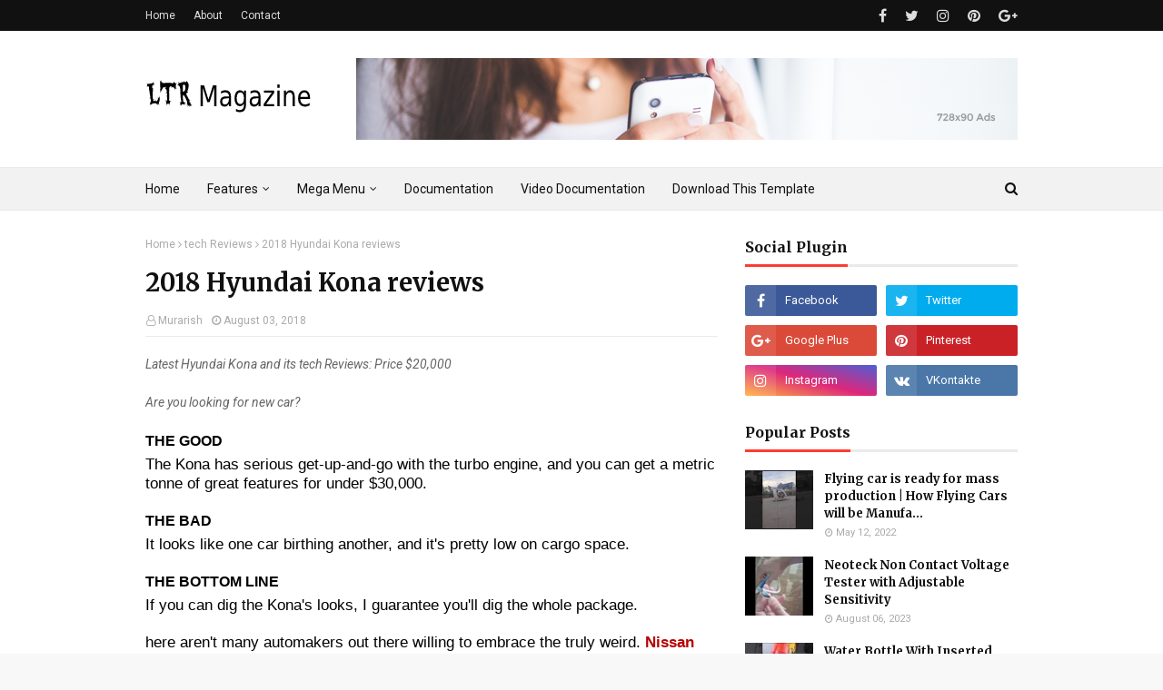

--- FILE ---
content_type: text/html; charset=UTF-8
request_url: https://ltrmagazine.latesttechnicalreviews.com/2018/08/2018-hyundai-kona-reviews.html
body_size: 41735
content:
<!DOCTYPE html>
<html class='ltr' dir='ltr' xmlns='http://www.w3.org/1999/xhtml' xmlns:b='http://www.google.com/2005/gml/b' xmlns:data='http://www.google.com/2005/gml/data' xmlns:expr='http://www.google.com/2005/gml/expr'>
<head>
<meta content='width=device-width, initial-scale=1, minimum-scale=1, maximum-scale=1' name='viewport'/>
<title>2018 Hyundai Kona reviews</title>
<meta content='text/html; charset=UTF-8' http-equiv='Content-Type'/>
<!-- Chrome, Firefox OS and Opera -->
<meta content='#f8f8f8' name='theme-color'/>
<!-- Windows Phone -->
<meta content='#f8f8f8' name='msapplication-navbutton-color'/>
<meta content='blogger' name='generator'/>
<link href='https://ltrmagazine.latesttechnicalreviews.com/favicon.ico' rel='icon' type='image/x-icon'/>
<link href='https://ltrmagazine.latesttechnicalreviews.com/2018/08/2018-hyundai-kona-reviews.html' rel='canonical'/>
<link rel="alternate" type="application/atom+xml" title="LTR Magazine  - Atom" href="https://ltrmagazine.latesttechnicalreviews.com/feeds/posts/default" />
<link rel="alternate" type="application/rss+xml" title="LTR Magazine  - RSS" href="https://ltrmagazine.latesttechnicalreviews.com/feeds/posts/default?alt=rss" />
<link rel="service.post" type="application/atom+xml" title="LTR Magazine  - Atom" href="https://www.blogger.com/feeds/3981382077509675507/posts/default" />

<link rel="alternate" type="application/atom+xml" title="LTR Magazine  - Atom" href="https://ltrmagazine.latesttechnicalreviews.com/feeds/591590756519128482/comments/default" />
<!--Can't find substitution for tag [blog.ieCssRetrofitLinks]-->
<link href='https://c-7npsfqifvt34x24dofu3x2edctjtubujdx2edpn.g00.cnet.com/g00/3_c-7x78x78x78.dofu.dpn_/c-7NPSFQIFVT34x24iuuqtx3ax2fx2fdofu3.dctjtubujd.dpnx2fjnhx2fnpSaK5FKlEe3TD-vmXHUt0hd4Q5x3dx2f081y1x2f3129x2f19x2f13x2fd01934bb-5796-50fe-bcf3-c309begbf4fex2f3129-izvoebj-lpob-7.kqhx3fj21d.nbslx3djnbhf_$/$/$/$/$/$/$/$/$' rel='image_src'/>
<meta content='The Hyundai Kona looks odd, but that weirdness is only skin deep. Underneath, it has great features at a great price, and it&#39;s pretty great to drive, too. Hyundai&#39;s usual bag of tricks helps vault this car to the top of its segment in short order.' name='description'/>
<meta content='https://ltrmagazine.latesttechnicalreviews.com/2018/08/2018-hyundai-kona-reviews.html' property='og:url'/>
<meta content='2018 Hyundai Kona reviews' property='og:title'/>
<meta content='The Hyundai Kona looks odd, but that weirdness is only skin deep. Underneath, it has great features at a great price, and it&#39;s pretty great to drive, too. Hyundai&#39;s usual bag of tricks helps vault this car to the top of its segment in short order.' property='og:description'/>
<meta content='https://lh3.googleusercontent.com/blogger_img_proxy/[base64]w1200-h630-p-k-no-nu' property='og:image'/>
<!-- Google Fonts -->
<link href='//fonts.googleapis.com/css?family=Roboto:400,400i,500,500i,700,700i|Merriweather:400,400i,700,700i' media='all' rel='stylesheet' type='text/css'/>
<link href='https://stackpath.bootstrapcdn.com/font-awesome/4.7.0/css/font-awesome.min.css' rel='stylesheet'/>
<!-- Template Style CSS -->
<style type='text/css'>@font-face{font-family:'Roboto';font-style:normal;font-weight:400;font-stretch:100%;font-display:swap;src:url(//fonts.gstatic.com/s/roboto/v50/KFOMCnqEu92Fr1ME7kSn66aGLdTylUAMQXC89YmC2DPNWubEbVmZiAr0klQmz24O0g.woff2)format('woff2');unicode-range:U+0460-052F,U+1C80-1C8A,U+20B4,U+2DE0-2DFF,U+A640-A69F,U+FE2E-FE2F;}@font-face{font-family:'Roboto';font-style:normal;font-weight:400;font-stretch:100%;font-display:swap;src:url(//fonts.gstatic.com/s/roboto/v50/KFOMCnqEu92Fr1ME7kSn66aGLdTylUAMQXC89YmC2DPNWubEbVmQiAr0klQmz24O0g.woff2)format('woff2');unicode-range:U+0301,U+0400-045F,U+0490-0491,U+04B0-04B1,U+2116;}@font-face{font-family:'Roboto';font-style:normal;font-weight:400;font-stretch:100%;font-display:swap;src:url(//fonts.gstatic.com/s/roboto/v50/KFOMCnqEu92Fr1ME7kSn66aGLdTylUAMQXC89YmC2DPNWubEbVmYiAr0klQmz24O0g.woff2)format('woff2');unicode-range:U+1F00-1FFF;}@font-face{font-family:'Roboto';font-style:normal;font-weight:400;font-stretch:100%;font-display:swap;src:url(//fonts.gstatic.com/s/roboto/v50/KFOMCnqEu92Fr1ME7kSn66aGLdTylUAMQXC89YmC2DPNWubEbVmXiAr0klQmz24O0g.woff2)format('woff2');unicode-range:U+0370-0377,U+037A-037F,U+0384-038A,U+038C,U+038E-03A1,U+03A3-03FF;}@font-face{font-family:'Roboto';font-style:normal;font-weight:400;font-stretch:100%;font-display:swap;src:url(//fonts.gstatic.com/s/roboto/v50/KFOMCnqEu92Fr1ME7kSn66aGLdTylUAMQXC89YmC2DPNWubEbVnoiAr0klQmz24O0g.woff2)format('woff2');unicode-range:U+0302-0303,U+0305,U+0307-0308,U+0310,U+0312,U+0315,U+031A,U+0326-0327,U+032C,U+032F-0330,U+0332-0333,U+0338,U+033A,U+0346,U+034D,U+0391-03A1,U+03A3-03A9,U+03B1-03C9,U+03D1,U+03D5-03D6,U+03F0-03F1,U+03F4-03F5,U+2016-2017,U+2034-2038,U+203C,U+2040,U+2043,U+2047,U+2050,U+2057,U+205F,U+2070-2071,U+2074-208E,U+2090-209C,U+20D0-20DC,U+20E1,U+20E5-20EF,U+2100-2112,U+2114-2115,U+2117-2121,U+2123-214F,U+2190,U+2192,U+2194-21AE,U+21B0-21E5,U+21F1-21F2,U+21F4-2211,U+2213-2214,U+2216-22FF,U+2308-230B,U+2310,U+2319,U+231C-2321,U+2336-237A,U+237C,U+2395,U+239B-23B7,U+23D0,U+23DC-23E1,U+2474-2475,U+25AF,U+25B3,U+25B7,U+25BD,U+25C1,U+25CA,U+25CC,U+25FB,U+266D-266F,U+27C0-27FF,U+2900-2AFF,U+2B0E-2B11,U+2B30-2B4C,U+2BFE,U+3030,U+FF5B,U+FF5D,U+1D400-1D7FF,U+1EE00-1EEFF;}@font-face{font-family:'Roboto';font-style:normal;font-weight:400;font-stretch:100%;font-display:swap;src:url(//fonts.gstatic.com/s/roboto/v50/KFOMCnqEu92Fr1ME7kSn66aGLdTylUAMQXC89YmC2DPNWubEbVn6iAr0klQmz24O0g.woff2)format('woff2');unicode-range:U+0001-000C,U+000E-001F,U+007F-009F,U+20DD-20E0,U+20E2-20E4,U+2150-218F,U+2190,U+2192,U+2194-2199,U+21AF,U+21E6-21F0,U+21F3,U+2218-2219,U+2299,U+22C4-22C6,U+2300-243F,U+2440-244A,U+2460-24FF,U+25A0-27BF,U+2800-28FF,U+2921-2922,U+2981,U+29BF,U+29EB,U+2B00-2BFF,U+4DC0-4DFF,U+FFF9-FFFB,U+10140-1018E,U+10190-1019C,U+101A0,U+101D0-101FD,U+102E0-102FB,U+10E60-10E7E,U+1D2C0-1D2D3,U+1D2E0-1D37F,U+1F000-1F0FF,U+1F100-1F1AD,U+1F1E6-1F1FF,U+1F30D-1F30F,U+1F315,U+1F31C,U+1F31E,U+1F320-1F32C,U+1F336,U+1F378,U+1F37D,U+1F382,U+1F393-1F39F,U+1F3A7-1F3A8,U+1F3AC-1F3AF,U+1F3C2,U+1F3C4-1F3C6,U+1F3CA-1F3CE,U+1F3D4-1F3E0,U+1F3ED,U+1F3F1-1F3F3,U+1F3F5-1F3F7,U+1F408,U+1F415,U+1F41F,U+1F426,U+1F43F,U+1F441-1F442,U+1F444,U+1F446-1F449,U+1F44C-1F44E,U+1F453,U+1F46A,U+1F47D,U+1F4A3,U+1F4B0,U+1F4B3,U+1F4B9,U+1F4BB,U+1F4BF,U+1F4C8-1F4CB,U+1F4D6,U+1F4DA,U+1F4DF,U+1F4E3-1F4E6,U+1F4EA-1F4ED,U+1F4F7,U+1F4F9-1F4FB,U+1F4FD-1F4FE,U+1F503,U+1F507-1F50B,U+1F50D,U+1F512-1F513,U+1F53E-1F54A,U+1F54F-1F5FA,U+1F610,U+1F650-1F67F,U+1F687,U+1F68D,U+1F691,U+1F694,U+1F698,U+1F6AD,U+1F6B2,U+1F6B9-1F6BA,U+1F6BC,U+1F6C6-1F6CF,U+1F6D3-1F6D7,U+1F6E0-1F6EA,U+1F6F0-1F6F3,U+1F6F7-1F6FC,U+1F700-1F7FF,U+1F800-1F80B,U+1F810-1F847,U+1F850-1F859,U+1F860-1F887,U+1F890-1F8AD,U+1F8B0-1F8BB,U+1F8C0-1F8C1,U+1F900-1F90B,U+1F93B,U+1F946,U+1F984,U+1F996,U+1F9E9,U+1FA00-1FA6F,U+1FA70-1FA7C,U+1FA80-1FA89,U+1FA8F-1FAC6,U+1FACE-1FADC,U+1FADF-1FAE9,U+1FAF0-1FAF8,U+1FB00-1FBFF;}@font-face{font-family:'Roboto';font-style:normal;font-weight:400;font-stretch:100%;font-display:swap;src:url(//fonts.gstatic.com/s/roboto/v50/KFOMCnqEu92Fr1ME7kSn66aGLdTylUAMQXC89YmC2DPNWubEbVmbiAr0klQmz24O0g.woff2)format('woff2');unicode-range:U+0102-0103,U+0110-0111,U+0128-0129,U+0168-0169,U+01A0-01A1,U+01AF-01B0,U+0300-0301,U+0303-0304,U+0308-0309,U+0323,U+0329,U+1EA0-1EF9,U+20AB;}@font-face{font-family:'Roboto';font-style:normal;font-weight:400;font-stretch:100%;font-display:swap;src:url(//fonts.gstatic.com/s/roboto/v50/KFOMCnqEu92Fr1ME7kSn66aGLdTylUAMQXC89YmC2DPNWubEbVmaiAr0klQmz24O0g.woff2)format('woff2');unicode-range:U+0100-02BA,U+02BD-02C5,U+02C7-02CC,U+02CE-02D7,U+02DD-02FF,U+0304,U+0308,U+0329,U+1D00-1DBF,U+1E00-1E9F,U+1EF2-1EFF,U+2020,U+20A0-20AB,U+20AD-20C0,U+2113,U+2C60-2C7F,U+A720-A7FF;}@font-face{font-family:'Roboto';font-style:normal;font-weight:400;font-stretch:100%;font-display:swap;src:url(//fonts.gstatic.com/s/roboto/v50/KFOMCnqEu92Fr1ME7kSn66aGLdTylUAMQXC89YmC2DPNWubEbVmUiAr0klQmz24.woff2)format('woff2');unicode-range:U+0000-00FF,U+0131,U+0152-0153,U+02BB-02BC,U+02C6,U+02DA,U+02DC,U+0304,U+0308,U+0329,U+2000-206F,U+20AC,U+2122,U+2191,U+2193,U+2212,U+2215,U+FEFF,U+FFFD;}</style>
<style id='page-skin-1' type='text/css'><!--
/*
-----------------------------------------------
Blogger Template Style
Name:        NewsPlus
Author :     http://www.templatesyard.com
License:     Premium Version
----------------------------------------------- */
a,abbr,acronym,address,applet,b,big,blockquote,body,caption,center,cite,code,dd,del,dfn,div,dl,dt,em,fieldset,font,form,h1,h2,h3,h4,h5,h6,html,i,iframe,img,ins,kbd,label,legend,li,object,p,pre,q,s,samp,small,span,strike,strong,sub,sup,table,tbody,td,tfoot,th,thead,tr,tt,u,ul,var{padding:0;border:0;outline:0;vertical-align:baseline;background:0 0;text-decoration:none}form,textarea,input,button{-webkit-appearance:none;-moz-appearance:none;appearance:none;border-radius:0}dl,ul{list-style-position:inside;font-weight:400;list-style:none}ul li{list-style:none}caption,th{text-align:center}img{border:none;position:relative}a,a:visited{text-decoration:none}.clearfix{clear:both}.section,.widget,.widget ul{margin:0;padding:0}a{color:#ff3b30}a img{border:0}abbr{text-decoration:none}.CSS_LIGHTBOX{z-index:999999!important}.separator a{clear:none!important;float:none!important;margin-left:0!important;margin-right:0!important}#navbar-iframe,.widget-item-control,a.quickedit,.home-link,.feed-links{display:none!important}.center{display:table;margin:0 auto;position:relative}.widget > h2,.widget > h3{display:none}body{background:#f8f8f8 url() repeat fixed top left;background-color:#f8f8f8;font-family:'Roboto',sans-serif;font-size:14px;font-weight:400;color:#656565;word-wrap:break-word;margin:0;padding:0}#outer-wrapper{max-width:none;margin:0 auto;background-color:#fff;box-shadow:0 0 5px rgba(0,0,0,.1)}.row{width:960px}#content-wrapper{margin:30px auto 0;overflow:hidden}#content-wrapper > .container{margin:0 -15px}#main-wrapper{float:left;overflow:hidden;width:66.66666667%;box-sizing:border-box;word-wrap:break-word;padding:0 15px;margin:0}#sidebar-wrapper{float:right;overflow:hidden;width:33.33333333%;box-sizing:border-box;word-wrap:break-word;padding:0 15px}.post-image-wrap{position:relative;display:block}.post-image-link,.about-author .avatar-container,.comments .avatar-image-container{background-color:#f9f9f9;color:transparent!important}.post-thumb{display:block;position:relative;width:100%;height:100%;object-fit:cover;z-index:1;transition:transform .25s ease}.post-image-link:hover .post-thumb,.post-image-wrap:hover .post-image-link .post-thumb,.hot-item-inner:hover .post-image-link .post-thumb{transform:scale(1.03)}h1,h2,h3,h4,h5,h6{font-family:'Merriweather',sans-serif}.post-title a{display:block}#top-bar{width:100%;height:34px;background-color:#111111;overflow:hidden;margin:0}#top-bar .container{margin:0 auto}.top-bar-nav{position:relative;float:left;display:block}.top-bar-nav .widget > .widget-title{display:none}.top-bar-nav ul li{float:left}.top-bar-nav ul li > a{height:34px;display:block;color:#ddd;font-size:12px;font-weight:400;line-height:34px;margin:0 10px 0 0;padding:0 5px;transition:color .17s}.top-bar-nav ul li:first-child > a{padding:0 5px 0 0}.top-bar-nav ul > li:hover > a{color:#ff3b30}.top-bar-social{position:relative;float:right;display:block}.top-bar-social .widget > .widget-title{display:none}.top-bar-social ul > li{float:left;display:inline-block}.top-bar-social ul > li > a{line-height:34px;display:block;color:#ddd;text-decoration:none;font-size:16px;text-align:center;padding:0 5px;margin:0 0 0 10px;transition:color .17s}.top-bar-social ul > li:last-child > a{padding:0 0 0 5px}.top-bar-social ul > li:hover > a{color:#ff3b30}.social a:before{display:inline-block;font-family:FontAwesome;font-style:normal;font-weight:400}.social .facebook a:before{content:"\f09a"}.social .twitter a:before{content:"\f099"}.social .gplus a:before{content:"\f0d5"}.social .rss a:before{content:"\f09e"}.social .youtube a:before{content:"\f16a"}.social .skype a:before{content:"\f17e"}.social .stumbleupon a:before{content:"\f1a4"}.social .tumblr a:before{content:"\f173"}.social .vk a:before{content:"\f189"}.social .stack-overflow a:before{content:"\f16c"}.social .github a:before{content:"\f09b"}.social .linkedin a:before{content:"\f0e1"}.social .dribbble a:before{content:"\f17d"}.social .soundcloud a:before{content:"\f1be"}.social .behance a:before{content:"\f1b4"}.social .digg a:before{content:"\f1a6"}.social .instagram a:before{content:"\f16d"}.social .pinterest a:before{content:"\f0d2"}.social .twitch a:before{content:"\f1e8"}.social .delicious a:before{content:"\f1a5"}.social .codepen a:before{content:"\f1cb"}.social .reddit a:before{content:"\f1a1"}.social .whatsapp a:before{content:"\f232"}.social .snapchat a:before{content:"\f2ac"}.social .email a:before{content:"\f0e0"}.social .external-link a:before{content:"\f35d"}.social-color .facebook a{background-color:#3b5999}.social-color .twitter a{background-color:#00acee}.social-color .gplus a{background-color:#db4a39}.social-color .youtube a{background-color:#db4a39}.social-color .instagram a{background:linear-gradient(15deg,#ffb13d,#dd277b,#4d5ed4)}.social-color .pinterest a{background-color:#ca2127}.social-color .dribbble a{background-color:#ea4c89}.social-color .linkedin a{background-color:#0077b5}.social-color .tumblr a{background-color:#365069}.social-color .twitch a{background-color:#6441a5}.social-color .rss a{background-color:#ffc200}.social-color .skype a{background-color:#00aff0}.social-color .stumbleupon a{background-color:#eb4823}.social-color .vk a{background-color:#4a76a8}.social-color .stack-overflow a{background-color:#f48024}.social-color .github a{background-color:#24292e}.social-color .soundcloud a{background:linear-gradient(#ff7400,#ff3400)}.social-color .behance a{background-color:#191919}.social-color .digg a{background-color:#1b1a19}.social-color .delicious a{background-color:#0076e8}.social-color .codepen a{background-color:#000}.social-color .reddit a{background-color:#ff4500}.social-color .whatsapp a{background-color:#3fbb50}.social-color .snapchat a{background-color:#ffe700}.social-color .email a{background-color:#888}.social-color .external-link a{background-color:#111111}.social-text .facebook a:after{content:"Facebook"}.social-text .twitter a:after{content:"Twitter"}.social-text .gplus a:after{content:"Google Plus"}.social-text .rss a:after{content:"Rss"}.social-text .youtube a:after{content:"YouTube"}.social-text .skype a:after{content:"Skype"}.social-text .stumbleupon a:after{content:"StumbleUpon"}.social-text .tumblr a:after{content:"Tumblr"}.social-text .vk a:after{content:"VKontakte"}.social-text .stack-overflow a:after{content:"Stack Overflow"}.social-text .github a:after{content:"Github"}.social-text .linkedin a:after{content:"LinkedIn"}.social-text .dribbble a:after{content:"Dribbble"}.social-text .soundcloud a:after{content:"SoundCloud"}.social-text .behance a:after{content:"Behance"}.social-text .digg a:after{content:"Digg"}.social-text .instagram a:after{content:"Instagram"}.social-text .pinterest a:after{content:"Pinterest"}.social-text .twitch a:after{content:"Twitch"}.social-text .delicious a:after{content:"Delicious"}.social-text .codepen a:after{content:"CodePen"}.social-text .flipboard a:after{content:"Flipboard"}.social-text .reddit a:after{content:"Reddit"}.social-text .whatsapp a:after{content:"Whatsapp"}.social-text .messenger a:after{content:"Messenger"}.social-text .snapchat a:after{content:"Snapchat"}.social-text .email a:after{content:"Email"}.social-text .external-link a:after{content:"WebSite"}#header-wrap{position:relative;margin:0}.header-header{background-color:#fff;width:100%;height:90px;position:relative;overflow:hidden;padding:30px 0}.header-header .container{position:relative;margin:0 auto;padding:0}.header-logo{position:relative;float:left;width:auto;max-width:200px;max-height:60px;margin:0;padding:15px 0}.header-logo .header-image-wrapper{display:block}.header-logo img{max-width:100%;max-height:60px;margin:0}.header-logo h1{color:#111111;font-size:36px;line-height:60px;margin:0}.header-logo p{font-size:12px;margin:5px 0 0}.header-ads{position:relative;float:right}.header-ads .widget > .widget-title{display:none}.header-ads .widget{max-width:100%}.header-ads .widget .widget-content{width:728px;max-width:100%;max-height:90px;line-height:1}.header-menu{position:relative;width:100%;height:48px;background-color:#f2f2f2;z-index:10;font-size:13px;box-sizing:border-box;margin:0;border-top:1px solid #eaeaea;border-bottom:1px solid #eaeaea}.header-menu .container{position:relative;margin:0 auto;padding:0}#main-menu .widget,#main-menu .widget > .widget-title{display:none}#main-menu .show-menu{display:block}#main-menu{position:relative;height:46px;z-index:15}#main-menu ul > li{float:left;position:relative;margin:0;padding:0;transition:background .17s}#main-menu ul > li > a{position:relative;color:#111111;font-size:14px;font-weight:400;line-height:46px;display:inline-block;margin:0;padding:0 15px;transition:color .17s ease}#main-menu #main-menu-nav > li:first-child > a{padding-left:0}#main-menu ul > li:hover > a{color:#ff3b30}#main-menu ul > li > ul{position:absolute;float:left;left:0;top:46px;width:180px;background-color:#fff;z-index:99999;margin-top:0;padding:0;border:1px solid #eaeaea;box-shadow:0 1px 0 0 #eaeaea;visibility:hidden;opacity:0}#main-menu ul > li > ul > li > ul{position:absolute;float:left;top:0;left:100%;margin:-1px 0 0}#main-menu ul > li > ul > li{display:block;float:none;position:relative}#main-menu ul > li > ul > li a{display:block;height:36px;font-size:13px;color:#777;line-height:36px;box-sizing:border-box;margin:0;padding:0 15px;border:0;border-bottom:1px solid #eaeaea;transition:all .17s ease}#main-menu ul > li > ul > li:hover > a{color:#ff3b30}#main-menu ul > li > ul > li:last-child a{border-bottom:0}#main-menu ul > li.has-sub > a:after{content:'\f107';float:right;font-family:FontAwesome;font-size:12px;font-weight:400;margin:0 0 0 5px}#main-menu ul > li > ul > li.has-sub > a:after{content:'\f105';float:right;margin:0}#main-menu .mega-menu{position:static!important}#main-menu .mega-menu > ul{width:100%;box-sizing:border-box;padding:20px 10px}#main-menu .mega-menu > ul.mega-menu-inner{overflow:hidden}#main-menu ul > li:hover > ul,#main-menu ul > li > ul > li:hover > ul{visibility:visible;opacity:1}#main-menu ul ul{transition:all .25s ease}.mega-menu-inner .mega-item{float:left;width:25%;box-sizing:border-box;padding:0 10px}.mega-menu-inner .mega-content{position:relative;width:100%;overflow:hidden;padding:0}.mega-content .post-image-wrap{width:100%;height:140px}.mega-content .post-image-link{width:100%;height:100%;z-index:1;display:block;position:relative;overflow:hidden;padding:0}.mega-content .post-title{position:relative;font-size:14px;font-weight:700;line-height:1.5em;margin:7px 0 5px;padding:0}.mega-content .post-title a{display:block;color:#111111;transition:color .17s}.mega-content .post-title a:hover{color:#ff3b30}.mega-content .post-meta{font-size:11px}.no-posts{float:left;width:100%;height:100px;line-height:100px;text-align:center}.mega-menu .no-posts{line-height:60px;color:#111111}.show-search,.hide-search{position:absolute;right:0;top:0;display:block;width:36px;height:46px;line-height:46px;z-index:20;color:#111111;font-size:15px;text-align:right;cursor:pointer;padding:0;transition:color .17s ease}.show-search:before{content:"\f002";font-family:FontAwesome;font-weight:400}.hide-search:before{content:"\f00d";font-family:FontAwesome;font-weight:400}.show-search:hover,.hide-search:hover{color:#ff3b30}#nav-search{display:none;position:absolute;left:0;top:0;width:100%;height:46px;z-index:99;background-color:#f2f2f2;box-sizing:border-box;padding:0}#nav-search .search-form{width:100%;height:46px;background-color:rgba(0,0,0,0);line-height:46px;overflow:hidden;padding:0}#nav-search .search-input{width:100%;height:46px;font-family:inherit;color:#111111;margin:0;padding:0 46px 0 0;background-color:rgba(0,0,0,0);font-size:13px;font-weight:400;outline:none;box-sizing:border-box;border:0}#mobile-logo .widget > .widget-title > h3{display:none}.mobile-header{display:none;position:relative;float:left;width:100%;height:50px;background-color:#111111;z-index:1010}.mobile-header .logo-content{position:relative;float:left;display:block;width:100%;height:50px;text-align:center;z-index:2}.mobile-header .logo-content > a{height:30px;display:inline-block;padding:10px 0}.mobile-header .logo-content > a > img{height:30px}.mobile-header .logo-content > h3{font-size:20px;height:30px;line-height:30px;margin:10px 0 0}.mobile-header .logo-content > h3 > a{color:#fff}.mobile-search-form{position:absolute;display:none;z-index:4;background-color:#111111;width:100%;height:50px;left:0;top:0}.mobile-search-form .mobile-search-input{background-color:#111111;display:block;width:calc(100% - 50px);height:50px;font-family:inherit;font-size:13px;font-weight:400;color:#fff;box-sizing:border-box;padding:0 20px;border:0}.mobile-search-form{position:absolute;display:none;z-index:4;background-color:#111111;width:100%;height:50px;left:0;top:0}.mobile-search-form .mobile-search-input{background-color:#111111;display:block;width:calc(100% - 50px);height:50px;font-size:13px;font-weight:400;color:#fff;box-sizing:border-box;padding:0 20px;border:0}.overlay{display:none;position:fixed;top:0;left:0;right:0;bottom:0;z-index:990;background:rgba(255,255,255,0.8)}.slide-menu-toggle,.show-mobile-search,.hide-mobile-search{position:absolute;line-height:50px;height:50px;width:50px;top:0;left:0;font-family:FontAwesome;color:#fff;font-size:18px;font-weight:400;text-align:center;cursor:pointer;z-index:4;padding:0}.slide-menu-toggle{border-right:1px solid rgba(255,255,255,0.08)}.show-mobile-search,.hide-mobile-search{border-left:1px solid rgba(255,255,255,0.08);left:auto;right:0}.slide-menu-toggle:before{content:"\f0c9"}.nav-active .slide-menu-toggle:before{content:"\f00d"}.show-mobile-search:before{content:"\f002"}.hide-mobile-search:before{content:"\f00d"}.mobile-menu{position:relative;float:left;width:100%;background-color:#111111;box-sizing:border-box;padding:20px;border-top:1px solid rgba(255,255,255,0.08);visibility:hidden;opacity:0;transform-origin:0 0;transform:scaleY(0);transition:all .17s ease}.nav-active .mobile-menu{visibility:visible;opacity:1;transform:scaleY(1)}.mobile-menu > ul{margin:0}.mobile-menu .m-sub{display:none;padding:0}.mobile-menu ul li{position:relative;display:block;overflow:hidden;float:left;width:100%;font-size:14px;line-height:38px;margin:0;padding:0;border-top:1px solid rgba(255,255,255,0.01)}.mobile-menu > ul > li{font-weight:400}.mobile-menu > ul li ul{overflow:hidden}.mobile-menu > ul > li:first-child{border-top:0}.mobile-menu ul li a{color:#fff;padding:0;display:block;transition:all .17s ease}.mobile-menu ul li.has-sub .submenu-toggle{position:absolute;top:0;right:0;color:#fff;cursor:pointer}.mobile-menu ul li.has-sub .submenu-toggle:after{content:'\f105';font-family:FontAwesome;font-weight:400;float:right;width:34px;font-size:16px;text-align:center;transition:all .17s ease}.mobile-menu ul li.has-sub.show > .submenu-toggle:after{transform:rotate(90deg)}.mobile-menu > ul > li > ul > li a{font-size:13px}.mobile-menu > ul > li > ul > li > a{color:#fff;opacity:.7;padding:0 0 0 15px}.mobile-menu > ul > li > ul > li > ul > li > a{color:#fff;opacity:.7;padding:0 0 0 30px}.mobile-menu ul > li > .submenu-toggle:hover{color:#ff3b30}.post-meta{display:block;overflow:hidden;color:#aaa;font-size:12px;font-weight:400;padding:0 1px}.post-meta .post-author,.post-meta .post-date{float:left;margin:0 10px 0 0}.post-meta .post-date{text-transform:capitalize}.post-meta a{color:#aaa;transition:color .17s}.post-meta a:hover{color:#ff3b30}.post-meta span:before{font-family:FontAwesome;font-weight:400;margin:0 3px 0 0}.post-meta .post-author:before{content:'\f2c0'}.post-meta .post-date:before{content:'\f017'}#hot-wrapper{margin:0 auto}#hot-section .widget,#hot-section .widget > .widget-title{display:none}#hot-section .show-hot{display:block!important}#hot-section .show-hot .widget-content{position:relative;overflow:hidden;height:320px;margin:30px 0 0}.hot-loader{position:relative;height:100%;overflow:hidden;display:block}.hot-loader:after{content:'';position:absolute;top:50%;left:50%;width:26px;height:26px;margin:-15px 0 0 -15px;border:2px solid #eaeaea;border-right-color:#ff3b30;border-radius:100%;animation:spinner .8s infinite linear;transform-origin:center}@-webkit-keyframes spinner {0%{-webkit-transform:rotate(0deg);transform:rotate(0deg)}to{-webkit-transform:rotate(1turn);transform:rotate(1turn)}}@keyframes spinner {0%{-webkit-transform:rotate(0deg);transform:rotate(0deg)}to{-webkit-transform:rotate(1turn);transform:rotate(1turn)}}ul.hot-posts{position:relative;overflow:hidden;height:320px;margin:0 -5px}.hot-posts .hot-item{position:relative;float:left;width:26%;height:155px;overflow:hidden;box-sizing:border-box;padding:0 5px}.hot-posts .item-0{width:48%;height:320px}.hot-posts .item-1{height:320px}.hot-posts .item-2{margin:0 0 10px}.hot-item-inner{position:relative;float:left;width:100%;height:100%;overflow:hidden;display:block}.hot-posts .post-image-link{width:100%;height:100%;position:relative;overflow:hidden;display:block}.hot-posts .post-image-link:after{content:'';position:absolute;top:0;left:0;right:0;bottom:0;background:linear-gradient(45deg,#292484 0,#dc4225 100%);z-index:2;opacity:.6;display:block}.hot-posts .item-1 .post-image-link:after{background:linear-gradient(45deg,#1a2980 0,#26d0ce 100%)}.hot-posts .item-2 .post-image-link:after{background:linear-gradient(45deg,#e0be00 0,#dc4225 100%)}.hot-posts .item-3 .post-image-link:after{background:linear-gradient(45deg,#1d976c 0,#3cf93d 100%)}.hot-posts .post-info{position:absolute;bottom:0;left:0;width:100%;background-image:linear-gradient(rgba(0,0,0,0),rgba(0,0,0,0.1));overflow:hidden;z-index:5;box-sizing:border-box;padding:25px 15px 15px}.hot-posts .post-tag{position:relative;display:inline-block;top:0;left:0;background-color:rgba(0,0,0,0);line-height:16px;box-sizing:border-box;border:1px solid #fff}.hot-posts .post-title{font-size:14px;font-weight:700;display:block;line-height:1.5em;margin:8px 0 7px}.hot-posts .item-0 .post-title{font-size:21px}.hot-posts .post-title a{color:#fff;display:block}.hot-posts .post-meta{font-size:11px;color:#f0f0f0}.show-hot .no-posts{position:absolute;top:calc(50% - 50px);left:0;width:100%}.queryMessage{overflow:hidden;background-color:#f2f2f2;color:#111111;font-size:13px;font-weight:400;padding:8px 10px;margin:0 0 25px}.queryMessage .query-info{margin:0 5px}.queryMessage .search-query,.queryMessage .search-label{font-weight:700;text-transform:uppercase}.queryMessage .search-query:before,.queryMessage .search-label:before{content:"\201c"}.queryMessage .search-query:after,.queryMessage .search-label:after{content:"\201d"}.queryMessage a.show-more{float:right;color:#ff3b30;text-decoration:underline;transition:opacity .17s}.queryMessage a.show-more:hover{opacity:.8}.queryEmpty{font-size:13px;font-weight:400;padding:10px 0;margin:0 0 25px;text-align:center}.title-wrap,.featured-posts .widget-title{position:relative;float:left;width:100%;height:29px;display:block;margin:0 0 20px;border-bottom:3px solid #eaeaea}.title-wrap > h3,.featured-posts .widget-title > h3{position:relative;float:left;height:32px;font-size:16px;color:#111111;margin:0}.title-wrap > h3:after,.featured-posts .widget-title > h3:after{content:'';position:absolute;left:0;bottom:0;height:3px;width:100%;background-color:#ff3b30;margin:0}a.view-all{float:right;font-size:13px;line-height:29px;color:#888;transition:color .17s ease}a.view-all:hover{color:#ff3b30}a.view-all:after{content:"\f105";float:right;font-weight:400;font-family:FontAwesome;margin:0 0 0 3px;transition:color .17s}.featured-posts > .widget{display:none;position:relative;float:left;width:100%;margin:0 0 30px}.featured-posts > .show-widget{display:block}.feat-big li{position:relative;float:right;width:calc(50% - 20px);overflow:hidden;margin:20px 0 0}.feat-big .item-0{float:left;width:calc(50% - 10px);margin:0}.feat-big .item-1{margin:0}.feat-big .feat-inner{position:relative;float:left;width:100%;overflow:hidden}.feat-big .post-image-link{position:relative;float:left;width:75px;height:65px;display:block;overflow:hidden;margin:0 12px 0 0}.feat-big .feat-inner .post-image-link{width:100%;height:180px;margin:0 0 13px}.feat-big .post-title{overflow:hidden;font-size:13px;font-weight:700;line-height:1.5em;margin:0 0 5px}.feat-big .item-big .post-info{float:left;overflow:hidden}.feat-big .item-small .post-info{overflow:hidden}.feat-big .item-0 .post-title{font-size:18px;margin:0 0 10px}.feat-big .post-title a{color:#111111;transition:color .17s ease}.feat-big .post-title a:hover{color:#ff3b30}.feat-big .item-small .post-meta{font-size:11px}.featured-posts > .col-width{width:calc(50% - 15px)}.featured-posts > .col-right{float:right}.feat-col li{position:relative;float:left;width:100%;overflow:hidden;margin:20px 0 0}.feat-col .item-0{margin:0}.feat-col .feat-inner{position:relative;float:left;width:100%;overflow:hidden}.feat-col .post-image-link{position:relative;float:left;width:75px;height:65px;display:block;overflow:hidden;margin:0 12px 0 0}.feat-col .feat-inner .post-image-link{width:100%;height:180px;margin:0 0 13px}.feat-col .post-title{overflow:hidden;font-size:13px;font-weight:700;line-height:1.5em;margin:0 0 5px}.feat-col .item-big .post-info{float:left;width:100%}.feat-col .item-small .post-info{overflow:hidden}.feat-col .item-0 .post-title{font-size:18px;margin:0 0 10px}.feat-col .post-title a{color:#111111;transition:color .17s ease}.feat-col .post-title a:hover{color:#ff3b30}.feat-col .item-small .post-meta{font-size:11px}.grid-small li{position:relative;display:inline-block;vertical-align:top;width:calc(33.33333333% - 40px / 3);overflow:hidden;margin:20px 0 0 20px}.grid-small li:nth-child(3n+1){margin:20px 0 0}.grid-small li.item-0{margin:0}.grid-small li.item-1,.grid-small li.item-2{margin:0 0 0 20px}.grid-small .post-image-link{position:relative;float:left;width:100%;height:120px;display:block;overflow:hidden;margin:0 0 7px}.grid-small .post-title{overflow:hidden;font-size:14px;font-weight:700;line-height:1.5em;margin:0 0 5px}.grid-small .post-info{float:left}.grid-small .post-title a{color:#111111;transition:color .17s ease}.grid-small .post-title a:hover{color:#ff3b30}.grid-small .post-meta{font-size:11px}ul.grid-big{margin:0 -15px}.grid-big li{position:relative;float:left;width:50%;overflow:hidden;box-sizing:border-box;padding:0 15px;margin:30px 0 0}.grid-big li.item-0,.grid-big li.item-1{margin:0}.grid-big .feat-inner{position:relative;float:left;width:100%;overflow:hidden}.grid-big .post-image-link{position:relative;float:left;width:100%;height:180px;display:block;overflow:hidden;margin:0 0 13px}.grid-big .post-title{overflow:hidden;font-size:18px;font-weight:700;line-height:1.5em;margin:0 0 10px}.grid-big .post-info{float:left;width:100%}.grid-big .post-title a{color:#111111;transition:color .17s ease}.grid-big .post-title a:hover{color:#ff3b30}.feat-list li{position:relative;float:left;width:100%;overflow:hidden;margin:30px 0 0}.feat-list .item-0{margin:0}.feat-list .feat-inner{position:relative;float:left;width:100%;overflow:hidden}.feat-list .post-image-link{position:relative;float:left;width:280px;height:180px;display:block;overflow:hidden;margin:0 25px 0 0}.feat-list .feat-inner .post-image-link{float:left;width:240px;height:150px;margin:0 20px 0 0}.feat-list .post-title{overflow:hidden;font-size:19px;font-weight:700;line-height:1.5em;margin:0 0 10px}.feat-list .post-info{overflow:hidden}.feat-list .post-title a{color:#111111;transition:color .17s ease}.feat-list .post-title a:hover{color:#ff3b30}.custom-widget li{overflow:hidden;margin:20px 0 0}.custom-widget li:first-child{margin:0}.custom-widget .post-image-link{position:relative;width:75px;height:65px;float:left;overflow:hidden;display:block;vertical-align:middle;margin:0 12px 0 0}.custom-widget .post-title{overflow:hidden;font-size:13px;font-weight:700;line-height:1.5em;margin:0 0 5px;padding:0}.custom-widget .post-title a{display:block;color:#111111;transition:color .17s}.custom-widget .post-title a:hover{color:#ff3b30}.custom-widget .post-meta{font-size:11px}.blog-post{display:block;overflow:hidden;word-wrap:break-word}.index-post{padding:0;margin:0 0 30px}.index-post .post-image-wrap{float:left;width:240px;height:150px;margin:0 20px 0 0}.index-post .post-image-wrap .post-image-link{width:100%;height:100%;position:relative;display:block;z-index:1;overflow:hidden}.post-tag{position:absolute;top:15px;left:15px;height:18px;z-index:5;background-color:rgba(0,0,0,0.5);color:#fff;font-size:10px;line-height:18px;font-weight:500;text-transform:uppercase;padding:0 6px;border-radius:2px}.index-post .post-info{overflow:hidden}.index-post .post-info > h2{font-size:19px;font-weight:700;line-height:1.5em;text-decoration:none;margin:0 0 10px}.index-post .post-info > h2 > a{display:block;color:#111111;transition:color .17s}.index-post .post-info > h2 > a:hover{color:#ff3b30}.widget iframe,.widget img{max-width:100%}.date-header{display:block;overflow:hidden;font-weight:400;margin:0!important;padding:0}.post-timestamp{margin-left:0}.post-snippet{position:relative;display:block;overflow:hidden;font-size:12px;line-height:1.6em;font-weight:400;margin:10px 0 0}#breadcrumb{font-size:12px;font-weight:400;color:#aaa;margin:0 0 10px}#breadcrumb a{color:#aaa;transition:color .17s}#breadcrumb a:hover{color:#ff3b30}#breadcrumb a,#breadcrumb em{display:inline-block}#breadcrumb .delimiter:after{content:'\f105';font-family:FontAwesome;font-style:normal;margin:0 3px}.item-post h1.post-title{color:#111111;font-size:27px;line-height:1.5em;font-weight:700;position:relative;display:block;margin:15px 0;padding:0}.static_page .item-post h1.post-title{padding:0 0 10px;margin:0;border-bottom:1px solid #eaeaea}.item-post .post-body{width:100%;line-height:1.5em;overflow:hidden;padding:20px 0 0}.static_page .item-post .post-body{padding:20px 0}.item-post .post-outer{padding:0}.item-post .post-body img{max-width:100%}.item-post .post-meta{padding:0 1px 10px;border-bottom:1px solid #eaeaea}.main .widget{margin:0}.main .Blog{border-bottom-width:0}.post-footer{position:relative;float:left;width:100%;margin:20px 0 0}.inline-ad{position:relative;display:block;max-height:60px;margin:0 0 30px}.inline-ad > ins{display:block!important;margin:0 auto!important}.item .inline-ad{float:left;width:100%;margin:20px 0 0}.item-post-wrap > .inline-ad{margin:0 0 20px}.post-labels{overflow:hidden;height:auto;position:relative;font-family:'Merriweather',sans-serif;padding:0;margin:0 0 25px}.post-labels span,.post-labels a{float:left;color:#aaa;font-size:12px;font-weight:400;margin:0 12px 0 0;transition:all .17s ease}.post-labels span{color:#111111}.post-labels a:hover{color:#ff3b30}.post-share{position:relative;overflow:hidden;line-height:0;margin:0 0 30px}ul.share-links{position:relative}.share-links li{width:32px;float:left;box-sizing:border-box;margin:0 5px 0 0}.share-links li.facebook,.share-links li.twitter,.share-links li.gplus{width:20%}.share-links li a{float:left;display:inline-block;cursor:pointer;width:100%;height:32px;line-height:32px;color:#fff;font-weight:400;font-size:13px;text-align:center;box-sizing:border-box;opacity:1;margin:0;padding:0;border-radius:2px;transition:all .17s ease}.share-links li.whatsapp-mobile{display:none}.is-mobile li.whatsapp-desktop{display:none}.is-mobile li.whatsapp-mobile{display:inline-block}.share-links li a:before{float:left;display:block;width:32px;background-color:rgba(255,255,255,0.07);font-size:15px;text-align:center;line-height:32px}.share-links li a:hover{opacity:.8}ul.post-nav{position:relative;overflow:hidden;display:block;margin:0 0 30px}.post-nav li{display:inline-block;width:50%}.post-nav .post-prev{float:left;text-align:left;box-sizing:border-box;padding:0 10px}.post-nav .post-next{float:right;text-align:right;box-sizing:border-box;padding:0 10px}.post-nav li a{color:#111111;line-height:1.4em;display:block;overflow:hidden;transition:color .17s}.post-nav li:hover a{color:#ff3b30}.post-nav li span{display:block;font-size:11px;color:#aaa;font-weight:700;text-transform:uppercase;padding:0 0 2px}.post-nav .post-prev span:before{content:"\f053";float:left;font-family:FontAwesome;font-size:9px;font-weight:400;text-transform:none;margin:0 2px 0 0}.post-nav .post-next span:after{content:"\f054";float:right;font-family:FontAwesome;font-size:9px;font-weight:400;text-transform:none;margin:0 0 0 2px}.post-nav p{font-family:'Merriweather',sans-serif;font-size:12px;font-weight:400;line-height:1.4em;margin:0}.post-nav .post-nav-active p{color:#aaa}.about-author{position:relative;display:block;overflow:hidden;padding:20px;margin:0 0 30px;border:1px solid #eaeaea}.about-author .avatar-container{position:relative;float:left;width:80px;height:80px;overflow:hidden;margin:0 15px 0 0;border-radius:100%}.about-author .author-avatar{float:left;width:100%;height:100%;border-radius:100%}.author-name{overflow:hidden;display:inline-block;font-size:16px;font-weight:700;margin:7px 0 3px}.author-name span{color:#111111}.author-name a{color:#111111;transition:color .17s}.author-name a:hover{color:#ff3b30}.author-description{display:block;overflow:hidden;font-size:13px;font-weight:400;line-height:1.5em}.author-description a:hover{text-decoration:underline}#related-wrap{overflow:hidden;margin:0 0 30px}#related-wrap .related-tag{display:none}.related-ready{float:left;width:100%}.related-ready .loader{height:178px}ul.related-posts{position:relative;overflow:hidden;margin:0 -10px;padding:0}.related-posts .related-item{width:33.33333333%;position:relative;overflow:hidden;float:left;display:block;box-sizing:border-box;padding:0 10px;margin:0}.related-posts .post-image-link{width:100%;height:120px;position:relative;overflow:hidden;display:block}.related-posts .related-item .post-meta{padding:0;border:0}.related-posts .post-title{font-size:14px;font-weight:700;line-height:1.5em;display:block;margin:7px 0 6px}.related-posts .post-title a{color:#111111;transition:color .17s}.related-posts .post-title a:hover{color:#ff3b30}#blog-pager{overflow:hidden;clear:both;margin:0 0 30px}.blog-pager a,.blog-pager span{float:left;display:block;min-width:30px;height:30px;background-color:#f0f0f0;color:#111111;font-size:13px;font-weight:500;line-height:30px;text-align:center;box-sizing:border-box;margin:0 5px 0 0;border-radius:2px;transition:all .17s ease}.blog-pager .blog-pager-newer-link,.blog-pager .blog-pager-older-link{padding:0 15px}.blog-pager .blog-pager-newer-link{float:left}.blog-pager .blog-pager-older-link{float:right}.blog-pager span.page-dots{min-width:20px;background-color:#fff;font-size:16px;line-height:30px;font-weight:400;letter-spacing:-1px;border:0}.blog-pager .page-of{display:none;width:auto;float:right;border-color:rgba(0,0,0,0);margin:0}.blog-pager .page-active,.blog-pager a:hover{background-color:#ff3b30;color:#fff;border-color:#ff3b30}.blog-pager .page-prev:before,.blog-pager .page-next:before{font-family:FontAwesome;font-size:16px;font-weight:400}.blog-pager .page-prev:before{content:'\f104'}.blog-pager .page-next:before{content:'\f105'}.blog-pager .blog-pager-newer-link:after{content:'\f104';float:left;font-family:FontAwesome;font-weight:400;margin:0 3px 0 0}.blog-pager .blog-pager-older-link:after{content:'\f105';float:right;font-family:FontAwesome;font-weight:400;margin:0 0 0 3px}.archive #blog-pager{display:none}.blog-post-comments{display:none;margin:0 0 30px}.blog-post-comments .comments-title{margin:0 0 20px}.comments-system-disqus .comments-title,.comments-system-facebook .comments-title{margin:0}#comments{margin:0}#gpluscomments{float:left!important;width:100%!important;margin:0 0 25px!important}#gpluscomments iframe{float:left!important;width:100%}.comments{display:block;clear:both;margin:0;color:#111111}.comments > h3{font-size:13px;font-weight:400;font-style:italic;padding-top:1px}.comments .comments-content .comment{list-style:none;margin:0;padding:0 0 8px}.comments .comments-content .comment:first-child{padding-top:0}.facebook-tab,.fb_iframe_widget_fluid span,.fb_iframe_widget iframe{width:100%!important}.comments .item-control{position:static}.comments .avatar-image-container{float:left;overflow:hidden;position:absolute}.comments .avatar-image-container,.comments .avatar-image-container img{height:45px;max-height:45px;width:45px;max-width:45px;border-radius:0}.comments .comment-block{overflow:hidden;padding:0 0 10px}.comments .comment-block,.comments .comments-content .comment-replies{margin:0 0 0 60px}.comments .comments-content .inline-thread{padding:0}.comments .comment-actions{float:left;width:100%;position:relative;margin:0}.comments .comments-content .comment-header{font-size:12px;display:block;overflow:hidden;clear:both;margin:0 0 3px;padding:0 0 5px;border-bottom:1px dashed #eaeaea}.comments .comments-content .comment-header a{color:#111111;transition:color .17s}.comments .comments-content .comment-header a:hover{color:#ff3b30}.comments .comments-content .user{font-style:normal;font-weight:700;text-transform:uppercase;display:block}.comments .comments-content .icon.blog-author{display:none}.comments .comments-content .comment-content{float:left;font-size:13px;color:#5E5E5E;font-weight:400;text-align:left;line-height:1.4em;margin:5px 0 9px}.comments .comment .comment-actions a{margin-right:5px;padding:2px 5px;color:#111111;font-weight:400;border:1px solid #f5f5f5;font-size:10px;transition:all .17s ease}.comments .comment .comment-actions a:hover{color:#fff;background-color:#ff3b30;border-color:#ff3b30;text-decoration:none}.comments .comments-content .datetime{float:left;font-size:11px;font-weight:400;color:#aaa;position:relative;padding:0 1px;margin:4px 0 0;display:block}.comments .comments-content .datetime a,.comments .comments-content .datetime a:hover{color:#aaa}.comments .comments-content .datetime:before{content:'\f017';font-family:FontAwesome;font-size:11px;font-weight:400;font-style:normal;margin:0 3px 0 0}.comments .thread-toggle{margin-bottom:4px}.comments .thread-toggle .thread-arrow{height:7px;margin:0 3px 2px 0}.comments .thread-count a,.comments .continue a{transition:opacity .17s}.comments .thread-count a:hover,.comments .continue a:hover{opacity:.8}.comments .thread-expanded{padding:5px 0 0}.comments .thread-chrome.thread-collapsed{display:none}.thread-arrow:before{content:'';font-family:FontAwesome;color:#111111;font-weight:400;margin:0 2px 0 0}.comments .thread-expanded .thread-arrow:before{content:'\f0d7'}.comments .thread-collapsed .thread-arrow:before{content:'\f0da'}.comments .comments-content .comment-thread{margin:0}.comments .comments-content .comment-thread > ol{padding:0}.comments .continue a{padding:0 0 0 60px;font-weight:400}.comments .comments-content .loadmore.loaded{margin:0;padding:0}.comments .comment-replybox-thread{margin:0}.comments .comments-content .loadmore,.comments .comments-content .loadmore.loaded{display:none}.post-body h1,.post-body h2,.post-body h3,.post-body h4,.post-body h5,.post-body h6{color:#111111;margin:0 0 15px}.post-body h1,.post-body h2{font-size:24px}.post-body h3{font-size:21px}.post-body h4{font-size:18px}.post-body h5{font-size:16px}.post-body h6{font-size:13px}blockquote{font-style:italic;padding:10px;margin:0;border-left:4px solid #ff3b30}blockquote:before,blockquote:after{display:inline-block;font-family:FontAwesome;font-style:normal;font-weight:400;color:#aaa;line-height:1}blockquote:before{content:'\f10d';margin:0 10px 0 0}blockquote:after{content:'\f10e';margin:0 0 0 10px}.widget .post-body ul,.widget .post-body ol{line-height:1.5;font-weight:400}.widget .post-body li{margin:5px 0;padding:0;line-height:1.5}.post-body ul{padding:0 0 0 20px}.post-body ul li:before{content:"\f105";font-family:FontAwesome;font-size:13px;font-weight:400;margin:0 5px 0 0}.post-body u{text-decoration:underline}.post-body a{transition:color .17s ease}.post-body strike{text-decoration:line-through}.contact-form{overflow:hidden}.contact-form .widget-title{display:none}.contact-form .contact-form-name{width:calc(50% - 5px)}.contact-form .contact-form-email{width:calc(50% - 5px);float:right}.sidebar .widget{position:relative;overflow:hidden;background-color:#fff;box-sizing:border-box;padding:0;margin:0 0 30px}.sidebar .widget-title{position:relative;float:left;width:100%;height:29px;display:block;margin:0 0 20px;border-bottom:3px solid #eaeaea}.sidebar .widget-title > h3{position:relative;float:left;height:32px;font-size:16px;color:#111111;margin:0}.sidebar .widget-title > h3:after{content:'';position:absolute;left:0;bottom:0;height:3px;width:100%;background-color:#ff3b30;margin:0}.sidebar .widget-content{float:left;width:100%;margin:0}.social-counter li{float:left;width:calc(50% - 5px);margin:10px 0 0}.social-counter li:nth-child(1),.social-counter li:nth-child(2){margin-top:0}.social-counter li:nth-child(even){float:right}.social-counter li a{display:block;height:34px;font-size:13px;color:#fff;line-height:34px;border-radius:2px;transition:opacity .17s}.social-counter li a:hover{opacity:.8}.social-counter li a:before{float:left;width:34px;height:34px;background-color:rgba(255,255,255,0.1);font-size:16px;text-align:center;margin:0 10px 0 0}.list-label li{position:relative;display:block;padding:8px 0;border-top:1px dotted #eaeaea}.list-label li:first-child{padding:0 0 8px;border-top:0}.list-label li:last-child{padding-bottom:0;border-bottom:0}.list-label li a{display:block;color:#111111;font-size:13px;font-weight:400;text-transform:capitalize;transition:color .17s}.list-label li a:before{content:"\f105";float:left;color:#111111;font-weight:400;font-family:FontAwesome;margin:0 3px 0 0;transition:color .17s}.list-label li a:hover{color:#ff3b30}.list-label .label-count{position:relative;float:right;width:16px;height:16px;background-color:#ff3b30;color:#fff;font-size:11px;font-weight:400;text-align:center;line-height:16px;border-radius:2px}.cloud-label li{position:relative;float:left;margin:0 5px 5px 0}.cloud-label li a{display:block;height:26px;background-color:#f2f2f2;color:#111111;font-size:12px;line-height:26px;font-weight:400;padding:0 10px;border-radius:2px;transition:all .17s ease}.cloud-label li a:hover{color:#fff;background-color:#ff3b30}.cloud-label .label-count{display:none}.sidebar .FollowByEmail > .widget-title > h3{margin:0}.FollowByEmail .widget-content{position:relative;overflow:hidden;font-weight:400;text-align:center;box-sizing:border-box;padding:20px;border:1px solid #eaeaea}.FollowByEmail .widget-content > h3{font-size:18px;color:#111111;font-weight:700;margin:0 0 13px}.FollowByEmail .before-text{font-size:13px;color:#888;line-height:1.4em;margin:0 0 10px;display:block;padding:0 15px;overflow:hidden}.FollowByEmail .follow-by-email-inner{position:relative}.FollowByEmail .follow-by-email-inner .follow-by-email-address{width:100%;height:34px;color:#888;font-size:11px;font-family:inherit;text-align:center;padding:0 10px;margin:0 0 10px;box-sizing:border-box;border:1px solid #eaeaea;border-radius:2px;transition:ease .17s}.FollowByEmail .follow-by-email-inner .follow-by-email-address:focus{border-color:rgba(0,0,0,0.1)}.FollowByEmail .follow-by-email-inner .follow-by-email-submit{width:100%;height:34px;font-family:inherit;font-size:11px;color:#fff;background-color:#ff3b30;text-transform:uppercase;text-align:center;font-weight:700;cursor:pointer;margin:0;border:0;border-radius:2px;transition:background .17s}.FollowByEmail .follow-by-email-inner .follow-by-email-submit:hover{background-color:#111111}#ArchiveList ul.flat li{color:#111111;font-size:13px;font-weight:400;padding:8px 0;border-bottom:1px dotted #eaeaea}#ArchiveList ul.flat li:first-child{padding-top:0}#ArchiveList ul.flat li:last-child{padding-bottom:0;border-bottom:0}#ArchiveList .flat li > a{display:block;color:#111111;transition:color .17s}#ArchiveList .flat li > a:hover{color:#ff3b30}#ArchiveList .flat li > a:before{content:"\f105";float:left;color:#111111;font-weight:400;font-family:FontAwesome;margin:0 3px 0 0;display:inline-block;transition:color .17s}#ArchiveList .flat li > a > span{position:relative;float:right;width:16px;height:16px;background-color:#ff3b30;color:#fff;font-size:11px;font-weight:400;text-align:center;line-height:16px}.PopularPosts .post{overflow:hidden;margin:20px 0 0}.PopularPosts .post:first-child{margin:0}.PopularPosts .post-image-link{position:relative;width:75px;height:65px;float:left;overflow:hidden;display:block;vertical-align:middle;margin:0 12px 0 0}.PopularPosts .post-info{overflow:hidden}.PopularPosts .post-title{font-size:13px;font-weight:700;line-height:1.5em;margin:0 0 5px}.PopularPosts .post-title a{display:block;color:#111111;transition:color .17s}.PopularPosts .post-title a:hover{color:#ff3b30}.PopularPosts .post-meta{font-size:11px}.PopularPosts .post-date:before{font-size:10px}.FeaturedPost .post-image-link{display:block;position:relative;overflow:hidden;width:100%;height:180px;margin:0 0 13px}.FeaturedPost .post-title{font-size:18px;overflow:hidden;font-weight:700;line-height:1.5em;margin:0 0 10px}.FeaturedPost .post-title a{color:#111111;display:block;transition:color .17s ease}.FeaturedPost .post-title a:hover{color:#ff3b30}.Text{font-size:13px}.contact-form-widget form{font-weight:400}.contact-form-name{float:left;width:100%;height:30px;font-family:inherit;font-size:13px;line-height:30px;box-sizing:border-box;padding:5px 10px;margin:0 0 10px;border:1px solid #eaeaea;border-radius:2px}.contact-form-email{float:left;width:100%;height:30px;font-family:inherit;font-size:13px;line-height:30px;box-sizing:border-box;padding:5px 10px;margin:0 0 10px;border:1px solid #eaeaea;border-radius:2px}.contact-form-email-message{float:left;width:100%;font-family:inherit;font-size:13px;box-sizing:border-box;padding:5px 10px;margin:0 0 10px;border:1px solid #eaeaea;border-radius:2px}.contact-form-button-submit{float:left;width:100%;height:30px;background-color:#ff3b30;font-size:13px;color:#fff;line-height:30px;cursor:pointer;box-sizing:border-box;padding:0 10px;margin:0;border:0;border-radius:2px;transition:background .17s ease}.contact-form-button-submit:hover{background-color:#111111}.contact-form-error-message-with-border{float:left;width:100%;background-color:#fbe5e5;font-size:11px;text-align:center;line-height:11px;padding:3px 0;margin:10px 0;box-sizing:border-box;border:1px solid #fc6262}.contact-form-success-message-with-border{float:left;width:100%;background-color:#eaf6ff;font-size:11px;text-align:center;line-height:11px;padding:3px 0;margin:10px 0;box-sizing:border-box;border:1px solid #5ab6f9}.contact-form-cross{margin:0 0 0 3px}.contact-form-error-message,.contact-form-success-message{margin:0}.BlogSearch .search-input{float:left;width:75%;height:30px;background-color:#fff;font-weight:400;font-size:13px;line-height:30px;box-sizing:border-box;padding:5px 10px;border:1px solid #eaeaea;border-right-width:0}.BlogSearch .search-action{float:right;width:25%;height:30px;font-family:inherit;font-size:13px;line-height:30px;cursor:pointer;box-sizing:border-box;background-color:#ff3b30;color:#fff;padding:0 5px;border:0;transition:background .17s ease}.BlogSearch .search-action:hover{background-color:#111111}.Profile .profile-img{float:left;width:80px;height:80px;margin:0 15px 0 0;transition:all .17s ease}.Profile .profile-datablock{margin:0}.Profile .profile-data .g-profile{display:block;font-size:14px;color:#111111;margin:0 0 5px;transition:color .17s ease}.Profile .profile-data .g-profile:hover{color:#ff3b30}.Profile .profile-info > .profile-link{color:#111111;font-size:11px;margin:5px 0 0;transition:color .17s ease}.Profile .profile-info > .profile-link:hover{color:#ff3b30}.Profile .profile-datablock .profile-textblock{display:none}.common-widget .LinkList ul li,.common-widget .PageList ul li{width:calc(50% - 5px);padding:7px 0 0}.common-widget .LinkList ul li:nth-child(odd),.common-widget .PageList ul li:nth-child(odd){float:left}.common-widget .LinkList ul li:nth-child(even),.common-widget .PageList ul li:nth-child(even){float:right}.common-widget .LinkList ul li a,.common-widget .PageList ul li a{display:block;color:#111111;font-size:13px;font-weight:400;transition:color .17s ease}.common-widget .LinkList ul li a:hover,.common-widget .PageList ul li a:hover{color:#ff3b30}.common-widget .LinkList ul li:first-child,.common-widget .LinkList ul li:nth-child(2),.common-widget .PageList ul li:first-child,.common-widget .PageList ul li:nth-child(2){padding:0}#footer-wrapper{background-color:#111111}#footer-wrapper .container{position:relative;overflow:hidden;margin:0 auto;padding:25px 0}.footer-widgets-wrap{position:relative;display:flex;margin:0 -15px}#footer-wrapper .footer{display:inline-block;float:left;width:33.33333333%;box-sizing:border-box;padding:0 15px}#footer-wrapper .footer .widget{float:left;width:100%;padding:0;margin:25px 0 0}#footer-wrapper .footer .Text{margin:10px 0 0}#footer-wrapper .footer .widget:first-child{margin:0}#footer-wrapper .footer .widget-content{float:left;width:100%}.footer .widget > .widget-title{position:relative;float:left;width:100%;height:29px;display:block;margin:0 0 20px;border-bottom:3px solid rgba(255,255,255,0.05)}.footer .widget > .widget-title > h3{position:relative;float:left;height:32px;font-size:16px;color:#ffffff;margin:0}.footer .widget > .widget-title > h3:after{content:'';position:absolute;left:0;bottom:0;height:3px;width:100%;background-color:#ff3b30;margin:0}.footer .PopularPosts .post,.footer .custom-widget li,.footer .FeaturedPost .post-meta{border-color:rgba(255,255,255,0.05)}.footer .post-image-link{background-color:rgba(255,255,255,0.05)}.footer .custom-widget .post-title a,.footer .PopularPosts .post-title a,.footer .FeaturedPost .post-title a,.footer .LinkList ul li a,.footer .PageList ul li a,.footer .Profile .profile-data .g-profile,.footer .Profile .profile-info > .profile-link{color:#ffffff}.footer .custom-widget .post-title a:hover,.footer .PopularPosts .post-title a:hover,.footer .FeaturedPost .post-title a:hover,.footer .LinkList ul li a:hover,.footer .PageList ul li a:hover,.footer .Profile .profile-data .g-profile:hover,.footer .Profile .profile-info > .profile-link:hover{color:#ff3b30}.footer .no-posts{color:#ffffff}.footer .FollowByEmail .widget-content > h3{color:#ffffff}.footer .FollowByEmail .widget-content{background-color:rgba(255,255,255,0.05);border-color:rgba(255,255,255,0.05)}.footer .FollowByEmail .before-text,#footer-wrapper .footer .Text{color:#aaa}.footer .FollowByEmail .follow-by-email-inner .follow-by-email-submit:hover{background:#111111}.footer .FollowByEmail .follow-by-email-inner .follow-by-email-address{background-color:rgba(255,255,255,0.05);color:#ffffff;border-color:rgba(255,255,255,0.05)}.footer #ArchiveList .flat li > a{color:#ffffff}.footer .list-label li,.footer .BlogArchive #ArchiveList ul.flat li{border-color:rgba(255,255,255,0.05)}.footer .list-label li:first-child{padding-top:0}.footer .list-label li a,.footer .list-label li a:before,.footer #ArchiveList .flat li > a,.footer #ArchiveList .flat li > a:before{color:#ffffff}.footer .list-label li > a:hover,.footer #ArchiveList .flat li > a:hover{color:#ff3b30}.footer .list-label .label-count,.footer #ArchiveList .flat li > a > span{background-color:rgba(255,255,255,0.05);color:#ffffff}.footer .cloud-label li a{background-color:rgba(255,255,255,0.05);color:#ffffff}.footer .cloud-label li a:hover{background-color:#ff3b30;color:#fff}.footer .BlogSearch .search-input{background-color:rgba(255,255,255,0.05);color:#ffffff;border-color:rgba(255,255,255,0.05)}.footer .contact-form-name,.footer .contact-form-email,.footer .contact-form-email-message{background-color:rgba(255,255,255,0.05);color:#ffffff;border-color:rgba(255,255,255,0.05)}.footer .BlogSearch .search-action:hover,.footer .FollowByEmail .follow-by-email-inner .follow-by-email-submit:hover,.footer .contact-form-button-submit:hover{background-color:rgba(0,0,0,0.3)}#sub-footer-wrapper{color:#ffffff;display:block;padding:0;width:100%;overflow:hidden;border-top:1px solid rgba(255,255,255,0.05)}#sub-footer-wrapper .container{overflow:hidden;margin:0 auto;padding:10px 0}#menu-footer{float:right;position:relative;display:block}#menu-footer .widget > .widget-title{display:none}#menu-footer ul li{float:left;display:inline-block;height:34px;padding:0;margin:0}#menu-footer ul li a{font-size:12px;font-weight:400;display:block;color:#ffffff;line-height:34px;padding:0 5px;margin:0 0 0 10px;transition:color .17s ease}#menu-footer ul li:last-child a{padding:0 0 0 5px}#menu-footer ul li a:hover{color:#ff3b30}#sub-footer-wrapper .copyright-area{font-size:12px;float:left;height:34px;line-height:34px;font-weight:400}#sub-footer-wrapper .copyright-area a{color:#ffffff;transition:color .17s}#sub-footer-wrapper .copyright-area a:hover{color:#ff3b30}.hidden-widgets{display:none;visibility:hidden}.back-top{display:none;z-index:1010;width:34px;height:34px;position:fixed;bottom:25px;right:25px;cursor:pointer;overflow:hidden;font-size:20px;color:#fff;text-align:center;line-height:34px;border-radius:2px}.back-top:before{content:'';position:absolute;top:0;left:0;right:0;bottom:0;background-color:#ff3b30;opacity:.5;transition:opacity .17s ease}.back-top:after{content:'\f106';position:relative;font-family:FontAwesome;font-weight:400;opacity:.8;transition:opacity .17s ease}.back-top:hover:before,.back-top:hover:after,.nav-active .back-top:after,.nav-active .back-top:before{opacity:1}.error404 #main-wrapper{width:100%!important;margin:0!important}.error404 #sidebar-wrapper{display:none}.errorWrap{color:#111111;text-align:center;padding:80px 0 100px}.errorWrap h3{font-size:160px;line-height:1;margin:0 0 30px}.errorWrap h4{font-size:25px;margin:0 0 20px}.errorWrap p{margin:0 0 10px}.errorWrap a{display:block;color:#ff3b30;padding:10px 0 0}.errorWrap a i{font-size:20px}.errorWrap a:hover{text-decoration:underline}@media screen and (max-width: 1100px) {#outer-wrapper{max-width:100%}.row{width:100%}#top-bar .container,.header-header .container,.header-menu .container,#hot-wrapper{box-sizing:border-box;padding:0 20px}#header-wrap{height:auto}.header-logo{max-width:30%}.header-ads{max-width:70%}.show-search,.hide-search{right:20px}#nav-search .search-input{padding:0 46px 0 20px}#content-wrapper{position:relative;box-sizing:border-box;padding:0 20px;margin:30px 0 0}#footer-wrapper .container{box-sizing:border-box;padding:25px 20px}#sub-footer-wrapper .container{box-sizing:border-box;padding:10px 20px}}@media screen and (max-width: 980px) {#content-wrapper > .container{margin:0}#top-bar,.header-logo,.header-menu{display:none}.mobile-header{display:block}#header-wrap{padding:0}.header-header{height:auto;padding:0}.header-header .container.row{width:100%}.header-ads{width:100%;max-width:100%;box-sizing:border-box;padding:0}.header-ads .widget .widget-content{position:relative;padding:20px 0;margin:0 auto}#header-inner a{display:inline-block!important}#main-wrapper,#sidebar-wrapper{width:100%;padding:0}}@media screen and (max-width: 880px) {.footer-widgets-wrap{display:block}#footer-wrapper .footer{width:100%;margin-right:0}#footer-sec2,#footer-sec3{margin-top:25px}}@media screen and (max-width: 680px) {#hot-section .show-hot .widget-content,#hot-section .hot-posts{height:auto}#hot-section .loader{height:200px}.hot-posts .hot-item{width:100%;height:180px;margin:4px 0 0}.hot-posts .item-0{margin:0}.featured-posts > .col-width,.grid-big li{width:100%}.feat-big li,.feat-big .item-0{width:100%}.feat-big .item-1{margin:20px 0 0}.grid-big li.item-big{margin:30px 0 0}.grid-big li.item-0{margin:0}.index-post .post-image-wrap,.feat-list .feat-inner .post-image-link,.feat-big .feat-inner .post-image-link,.feat-col .feat-inner .post-image-link,.grid-big .post-image-link,.FeaturedPost .post-image-link{width:100%;height:180px;margin:0 0 10px}.index-post .post-info,.feat-big .item-big .post-info,.feat-list .post-info{float:left;width:100%}.post-snippet{margin:8px 0 0}#menu-footer,#sub-footer-wrapper .copyright-area{width:100%;height:auto;line-height:inherit;text-align:center}#menu-footer{margin:10px 0 0}#sub-footer-wrapper .copyright-area{margin:10px 0}#menu-footer ul li{float:none;height:auto}#menu-footer ul li a{line-height:inherit;margin:0 3px 5px}}@media screen and (max-width: 540px) {.hot-posts .hot-item,.index-post .post-image-wrap,.feat-list .feat-inner .post-image-link,.feat-big .feat-inner .post-image-link,.feat-col .feat-inner .post-image-link,.grid-big .post-image-link,.FeaturedPost .post-image-link{height:160px}.share-links li a span{display:none}.share-links li.facebook,.share-links li.twitter,.share-links li.gplus{width:30px}ul.related-posts{margin:0}.related-posts .related-item,.grid-small li,.feat-big .item-small{width:100%;padding:0;margin:20px 0 0}.feat-big .item-0{margin:0}.feat-big .item-small .post-info,.grid-small .post-info{float:none;overflow:hidden}.grid-small li:nth-child(3n+1){margin:20px 0 0}.grid-small li.item-1,.grid-small li.item-2{margin:20px 0 0}.related-posts .item-0,.grid-small li.item-0{padding:0;margin:0;border:0}.related-posts .related-item:first-child{padding:0}.related-posts .post-image-link,.feat-big .item-small .post-image-link,.grid-small .post-image-link{width:75px;height:65px;float:left;margin:0 12px 0 0}.related-posts .post-tag{display:none}.related-posts .post-title,.grid-small .post-title{font-size:13px;overflow:hidden;margin:0 0 5px}.inline-ad,.inline-ad > ins{height:auto;min-height:1px;max-height:250px}.item-post h1.post-title{font-size:25px}}@media screen and (max-width: 440px) {.hot-posts .post-title,.hot-posts .item-0 .post-title{font-size:15px}.queryMessage{text-align:center}.queryMessage a.show-more{width:100%;margin:10px 0 0}.item-post h1.post-title{font-size:21px}blockquote{padding:10px 15px}.about-author{text-align:center}.about-author .avatar-container{float:none;display:table;margin:0 auto 10px}#comments ol{padding:0}.errorWrap{padding:70px 0 100px}.errorWrap h3{font-size:130px}}@media screen and (max-width: 360px) {.about-author .avatar-container{width:60px;height:60px}}

--></style>
<style>
/*-------Typography and ShortCodes-------*/
.firstcharacter{float:left;color:#27ae60;font-size:75px;line-height:60px;padding-top:4px;padding-right:8px;padding-left:3px}.post-body h1,.post-body h2,.post-body h3,.post-body h4,.post-body h5,.post-body h6{margin-bottom:15px;color:#2c3e50}blockquote{font-style:italic;color:#888;border-left:5px solid #27ae60;margin-left:0;padding:10px 15px}blockquote:before{content:'\f10d';display:inline-block;font-family:FontAwesome;font-style:normal;font-weight:400;line-height:1;-webkit-font-smoothing:antialiased;-moz-osx-font-smoothing:grayscale;margin-right:10px;color:#888}blockquote:after{content:'\f10e';display:inline-block;font-family:FontAwesome;font-style:normal;font-weight:400;line-height:1;-webkit-font-smoothing:antialiased;-moz-osx-font-smoothing:grayscale;margin-left:10px;color:#888}.button{background-color:#2c3e50;float:left;padding:5px 12px;margin:5px;color:#fff;text-align:center;border:0;cursor:pointer;border-radius:3px;display:block;text-decoration:none;font-weight:400;transition:all .3s ease-out !important;-webkit-transition:all .3s ease-out !important}a.button{color:#fff}.button:hover{background-color:#27ae60;color:#fff}.button.small{font-size:12px;padding:5px 12px}.button.medium{font-size:16px;padding:6px 15px}.button.large{font-size:18px;padding:8px 18px}.small-button{width:100%;overflow:hidden;clear:both}.medium-button{width:100%;overflow:hidden;clear:both}.large-button{width:100%;overflow:hidden;clear:both}.demo:before{content:"\f06e";margin-right:5px;display:inline-block;font-family:FontAwesome;font-style:normal;font-weight:400;line-height:normal;-webkit-font-smoothing:antialiased;-moz-osx-font-smoothing:grayscale}.download:before{content:"\f019";margin-right:5px;display:inline-block;font-family:FontAwesome;font-style:normal;font-weight:400;line-height:normal;-webkit-font-smoothing:antialiased;-moz-osx-font-smoothing:grayscale}.buy:before{content:"\f09d";margin-right:5px;display:inline-block;font-family:FontAwesome;font-style:normal;font-weight:400;line-height:normal;-webkit-font-smoothing:antialiased;-moz-osx-font-smoothing:grayscale}.visit:before{content:"\f14c";margin-right:5px;display:inline-block;font-family:FontAwesome;font-style:normal;font-weight:400;line-height:normal;-webkit-font-smoothing:antialiased;-moz-osx-font-smoothing:grayscale}.widget .post-body ul,.widget .post-body ol{line-height:1.5;font-weight:400}.widget .post-body li{margin:5px 0;padding:0;line-height:1.5}.post-body ul li:before{content:"\f105";margin-right:5px;font-family:fontawesome}pre{font-family:Monaco, "Andale Mono", "Courier New", Courier, monospace;background-color:#2c3e50;background-image:-webkit-linear-gradient(rgba(0, 0, 0, 0.05) 50%, transparent 50%, transparent);background-image:-moz-linear-gradient(rgba(0, 0, 0, 0.05) 50%, transparent 50%, transparent);background-image:-ms-linear-gradient(rgba(0, 0, 0, 0.05) 50%, transparent 50%, transparent);background-image:-o-linear-gradient(rgba(0, 0, 0, 0.05) 50%, transparent 50%, transparent);background-image:linear-gradient(rgba(0, 0, 0, 0.05) 50%, transparent 50%, transparent);-webkit-background-size:100% 50px;-moz-background-size:100% 50px;background-size:100% 50px;line-height:25px;color:#f1f1f1;position:relative;padding:0 7px;margin:15px 0 10px;overflow:hidden;word-wrap:normal;white-space:pre;position:relative}pre:before{content:'Code';display:block;background:#F7F7F7;margin-left:-7px;margin-right:-7px;color:#2c3e50;padding-left:7px;font-weight:400;font-size:14px}pre code,pre .line-number{display:block}pre .line-number a{color:#27ae60;opacity:0.6}pre .line-number span{display:block;float:left;clear:both;width:20px;text-align:center;margin-left:-7px;margin-right:7px}pre .line-number span:nth-child(odd){background-color:rgba(0, 0, 0, 0.11)}pre .line-number span:nth-child(even){background-color:rgba(255, 255, 255, 0.05)}pre .cl{display:block;clear:both}#contact{background-color:#fff;margin:30px 0 !important}#contact .contact-form-widget{max-width:100% !important}#contact .contact-form-name,#contact .contact-form-email,#contact .contact-form-email-message{background-color:#FFF;border:1px solid #eee;border-radius:3px;padding:10px;margin-bottom:10px !important;max-width:100% !important}#contact .contact-form-name{width:47.7%;height:50px}#contact .contact-form-email{width:49.7%;height:50px}#contact .contact-form-email-message{height:150px}#contact .contact-form-button-submit{max-width:100%;width:100%;z-index:0;margin:4px 0 0;padding:10px !important;text-align:center;cursor:pointer;background:#27ae60;border:0;height:auto;-webkit-border-radius:2px;-moz-border-radius:2px;-ms-border-radius:2px;-o-border-radius:2px;border-radius:2px;text-transform:uppercase;-webkit-transition:all .2s ease-out;-moz-transition:all .2s ease-out;-o-transition:all .2s ease-out;-ms-transition:all .2s ease-out;transition:all .2s ease-out;color:#FFF}#contact .contact-form-button-submit:hover{background:#2c3e50}#contact .contact-form-email:focus,#contact .contact-form-name:focus,#contact .contact-form-email-message:focus{box-shadow:none !important}.alert-message{position:relative;display:block;background-color:#FAFAFA;padding:20px;margin:20px 0;-webkit-border-radius:2px;-moz-border-radius:2px;border-radius:2px;color:#2f3239;border:1px solid}.alert-message p{margin:0 !important;padding:0;line-height:22px;font-size:13px;color:#2f3239}.alert-message span{font-size:14px !important}.alert-message i{font-size:16px;line-height:20px}.alert-message.success{background-color:#f1f9f7;border-color:#e0f1e9;color:#1d9d74}.alert-message.success a,.alert-message.success span{color:#1d9d74}.alert-message.alert{background-color:#DAEFFF;border-color:#8ED2FF;color:#378FFF}.alert-message.alert a,.alert-message.alert span{color:#378FFF}.alert-message.warning{background-color:#fcf8e3;border-color:#faebcc;color:#8a6d3b}.alert-message.warning a,.alert-message.warning span{color:#8a6d3b}.alert-message.error{background-color:#FFD7D2;border-color:#FF9494;color:#F55D5D}.alert-message.error a,.alert-message.error span{color:#F55D5D}.fa-check-circle:before{content:"\f058"}.fa-info-circle:before{content:"\f05a"}.fa-exclamation-triangle:before{content:"\f071"}.fa-exclamation-circle:before{content:"\f06a"}.post-table table{border-collapse:collapse;width:100%}.post-table th{background-color:#eee;font-weight:bold}.post-table th,.post-table td{border:0.125em solid #333;line-height:1.5;padding:0.75em;text-align:left}@media (max-width: 30em){.post-table thead tr{position:absolute;top:-9999em;left:-9999em}.post-table tr{border:0.125em solid #333;border-bottom:0}.post-table tr + tr{margin-top:1.5em}.post-table tr,.post-table td{display:block}.post-table td{border:none;border-bottom:0.125em solid #333;padding-left:50%}.post-table td:before{content:attr(data-label);display:inline-block;font-weight:bold;line-height:1.5;margin-left:-100%;width:100%}}@media (max-width: 20em){.post-table td{padding-left:0.75em}.post-table td:before{display:block;margin-bottom:0.75em;margin-left:0}}
.FollowByEmail {
    clear: both;
}
.widget .post-body ol {
    padding: 0 0 0 15px;
}
.post-body ul li {
    list-style: none;
}
</style>
<!-- Global Variables -->
<script type='text/javascript'>
//<![CDATA[
// Global variables with content. "Available for Edit"
var monthFormat = ["January", "February", "March", "April", "May", "June", "July", "August", "September", "October", "November", "December"],
    noThumbnail = "https://blogger.googleusercontent.com/img/b/R29vZ2xl/AVvXsEjc46S_QNpJCd6ExHFA4Wp7GQV0h6MnKG7RK23uVMJtpV24NXirukHUUA5Gh3xI810LQQARzZLHEV1OrVv9zUqAM8QBr83c-WSx1BYfbA3N5aKTQjCIsG6SkCkZ_ywSfx2p-yQKFRwIOEU/w680/nth.png",
    postPerPage = 7,
    fixedSidebar = true,
    commentsSystem = "blogger",
    disqusShortname = "soratemplates";
//]]>
</script>
<!-- Google Analytics -->
<link href='https://www.blogger.com/dyn-css/authorization.css?targetBlogID=3981382077509675507&amp;zx=bb8e72de-0d2c-49e4-add4-3a88fa1e9c34' media='none' onload='if(media!=&#39;all&#39;)media=&#39;all&#39;' rel='stylesheet'/><noscript><link href='https://www.blogger.com/dyn-css/authorization.css?targetBlogID=3981382077509675507&amp;zx=bb8e72de-0d2c-49e4-add4-3a88fa1e9c34' rel='stylesheet'/></noscript>
<meta name='google-adsense-platform-account' content='ca-host-pub-1556223355139109'/>
<meta name='google-adsense-platform-domain' content='blogspot.com'/>

<!-- data-ad-client=ca-pub-1078748364218841 -->

</head>
<body class='item'>
<!-- Theme Options -->
<div class='theme-options' style='display:none'>
<div class='sora-panel section' id='sora-panel' name='Theme Options'><div class='widget LinkList' data-version='2' id='LinkList70'>

          <style type='text/css'>
          

          </style>
        
</div><div class='widget LinkList' data-version='2' id='LinkList71'>

          <script type='text/javascript'>
          //<![CDATA[
          

              var disqusShortname = "soratemplates";
            

              var commentsSystem = "blogger";
            

              var fixedSidebar = true;
            

              var postPerPage = 5;
            

          //]]>
          </script>
        
</div></div>
</div>
<!-- Outer Wrapper -->
<div id='outer-wrapper'>
<!-- Main Top Bar -->
<div id='top-bar'>
<div class='container row'>
<div class='top-bar-nav section' id='top-bar-nav' name='Top Navigation'><div class='widget LinkList' data-version='2' id='LinkList72'>
<div class='widget-content'>
<ul>
<li><a href='/'>Home</a></li>
<li><a href='https://newsplus-templatesyard.blogspot.com/p/about.html'>About</a></li>
<li><a href='https://newsplus-templatesyard.blogspot.com/p/contact-us.html'>Contact</a></li>
</ul>
</div>
</div></div>
<!-- Top Social -->
<div class='top-bar-social social section' id='top-bar-social' name='Social Top'><div class='widget LinkList' data-version='2' id='LinkList73'>
<div class='widget-content'>
<ul>
<li class='facebook'><a href='https://fb.com/soratemplates' target='_blank' title='facebook'></a></li>
<li class='twitter'><a href='#' target='_blank' title='twitter'></a></li>
<li class='instagram'><a href='#' target='_blank' title='instagram'></a></li>
<li class='pinterest'><a href='#' target='_blank' title='pinterest'></a></li>
<li class='gplus'><a href='#' target='_blank' title='gplus'></a></li>
</ul>
</div>
</div></div>
</div>
</div>
<!-- Header Wrapper -->
<div id='header-wrap'>
<div class='header-header'>
<div class='container row'>
<div class='header-logo section' id='header-logo' name='Header Logo'><div class='widget Header' data-version='2' id='Header1'>
<div class='header-widget'>
<a class='header-image-wrapper' href='https://ltrmagazine.latesttechnicalreviews.com/'>
<img alt='LTR Magazine ' data-height='60' data-width='183' src='https://blogger.googleusercontent.com/img/a/AVvXsEjKrW9u6uZreN93W-SFqVt5R6CpDwB6WamS9M1XQ-iWKrZQwGU1QF4MJFM7mPpUfkm4hOQZJ4eKCSSfUePpxf7rqLPlwO7Hw7a1Svuod-5uhMazkNtCsrbl8nq7gEpLDZIvmec2OAuRURXYwIC_-lfSo4SGiE8WeCwux86B1x-bIhDv5QmYjAm189asJA=s183'/>
</a>
</div>
</div></div>
<div class='header-ads section' id='header-ads' name='Header Ads 728x90'><div class='widget HTML' data-version='2' id='HTML1'>
<div class='widget-title'>
<h3 class='title'>
Review Website
</h3>
</div>
<div class='widget-content'>
<a href='#'><img src='https://blogger.googleusercontent.com/img/b/R29vZ2xl/AVvXsEh-TCDdcH6ahVNrEI7RPsBFFS1c5vwSSVwUI0_Rhp_G2kiyoHcf1Hf079SGt0c-oXzf-MCrr_StmVcCZ3kvKkR7lzr5kSITDbEeptNLls0piU3k9YMRuv3lx7Fsq_3Dr7i9yG6lWa-YvP81/s728/728x90ads.png' alt='header ads'/></a>
</div>
</div></div>
</div>
</div>
<div class='mobile-header'>
<span class='slide-menu-toggle'></span>
<div class='mobile-logo section' id='mobile-logo' name='Mobile Logo'><div class='widget Image' data-version='2' id='Image70'>
<div class='logo-content'>
<a href='https://ltrmagazine.latesttechnicalreviews.com/'><img alt='LTR Magazine ' src='https://blogger.googleusercontent.com/img/b/R29vZ2xl/AVvXsEg1RRBAdLZD12fYqpDrpPTQDmVTO3SNA3rbuHfjVh-0crWn5OsnnEMV6Nd5Vh1WSSRzCa4fdJ4tpndzdr6QzJefQYhxwIAgKNC5z6SQKvVaNn_N9Myuiuxgjmlj07V_QweHSzY_9tMohzdr/s1600/logo_mobile.png'/></a>
</div>
</div></div>
<span class='show-mobile-search'></span>
<form action='https://ltrmagazine.latesttechnicalreviews.com/search' class='mobile-search-form' role='search'>
<input class='mobile-search-input' name='q' placeholder='Search this blog' type='search' value=''/>
<span class='hide-mobile-search'></span>
</form>
<div class='mobile-menu'></div>
</div>
<div class='header-menu'>
<div class='container row'>
<div class='main-menu section' id='main-menu' name='Main Menu'><div class='widget LinkList' data-version='2' id='LinkList74'>
<ul id='main-menu-nav' role='menubar'>
<li><a href='/' role='menuitem'>Home</a></li>
<li><a href='#' role='menuitem'>Features</a></li>
<li><a href='#' role='menuitem'>_Multi DropDown</a></li>
<li><a href='#' role='menuitem'>__DropDown 1</a></li>
<li><a href='#' role='menuitem'>__DropDown 2</a></li>
<li><a href='#' role='menuitem'>__DropDown 3</a></li>
<li><a href='https://newsplus-templatesyard.blogspot.com/p/post-format-and-page-markup.html' role='menuitem'>_ShortCodes</a></li>
<li><a href='https://www.sorabloggingtips.com/2017/01/how-to-add-sitemap-widget-in-blogspot-blogs.html' role='menuitem'>_SiteMap</a></li>
<li><a href='https://newsplus-templatesyard.blogspot.com/templatesyard' role='menuitem'>_Error Page</a></li>
<li><a href='Business/mega-menu' role='menuitem'>Mega Menu</a></li>
<li><a href='https://www.sorabloggingtips.com/2018/08/how-to-setup-newsplus-blogger-template.html' role='menuitem'>Documentation</a></li>
<li><a href='https://youtu.be/8KMu9FWKeqo' role='menuitem'>Video Documentation</a></li>
<li><a href='https://www.templatesyard.com/2018/08/newsplus-blog-magazine-blogger-template.html' role='menuitem'>Download This Template</a></li>
</ul>
</div></div>
<div id='nav-search'>
<form action='https://ltrmagazine.latesttechnicalreviews.com/search' class='search-form' role='search'>
<input autocomplete='off' class='search-input' name='q' placeholder='Search this blog' type='search' value=''/>
<span class='hide-search'></span>
</form>
</div>
<span class='show-search'></span>
</div>
</div>
</div>
<div class='clearfix'></div>
<!-- Content Wrapper -->
<div class='row' id='content-wrapper'>
<div class='container'>
<!-- Main Wrapper -->
<div id='main-wrapper'>
<div class='main section' id='main' name='Main Posts'><div class='widget Blog' data-version='2' id='Blog1'>
<div class='blog-posts hfeed container item-post-wrap'>
<div class='blog-post hentry item-post'>
<script type='application/ld+json'>{
  "@context": "http://schema.org",
  "@type": "BlogPosting",
  "mainEntityOfPage": {
    "@type": "WebPage",
    "@id": "https://ltrmagazine.latesttechnicalreviews.com/2018/08/2018-hyundai-kona-reviews.html"
  },
  "headline": "2018 Hyundai Kona reviews","description": "Latest Hyundai Kona and its tech Reviews: Price $20,000   Are you looking for new car?&#160;    THE GOOD The Kona has serious get-up-and-go with...","datePublished": "2018-08-03T12:38:00-07:00",
  "dateModified": "2018-08-03T12:38:56-07:00","image": {
    "@type": "ImageObject","url": "https://lh3.googleusercontent.com/blogger_img_proxy/[base64]w1200-h630-p-k-no-nu",
    "height": 630,
    "width": 1200},"publisher": {
    "@type": "Organization",
    "name": "Blogger",
    "logo": {
      "@type": "ImageObject",
      "url": "https://blogger.googleusercontent.com/img/b/U2hvZWJveA/AVvXsEgfMvYAhAbdHksiBA24JKmb2Tav6K0GviwztID3Cq4VpV96HaJfy0viIu8z1SSw_G9n5FQHZWSRao61M3e58ImahqBtr7LiOUS6m_w59IvDYwjmMcbq3fKW4JSbacqkbxTo8B90dWp0Cese92xfLMPe_tg11g/h60/",
      "width": 206,
      "height": 60
    }
  },"author": {
    "@type": "Person",
    "name": "Murarish"
  }
}</script>
<nav id='breadcrumb'><a href='https://ltrmagazine.latesttechnicalreviews.com/'>Home</a><em class='delimiter'></em><a class='b-label' href='https://ltrmagazine.latesttechnicalreviews.com/search/label/tech%20Reviews'>tech Reviews</a><em class='delimiter'></em><span class='current'>2018 Hyundai Kona reviews</span></nav>
<script type='application/ld+json'>
              {
                "@context": "http://schema.org",
                "@type": "BreadcrumbList",
                "@id": "#Breadcrumb",
                "itemListElement": [{
                  "@type": "ListItem",
                  "position": 1,
                  "item": {
                    "name": "Home",
                    "@id": "https://ltrmagazine.latesttechnicalreviews.com/"
                  }
                },{
                  "@type": "ListItem",
                  "position": 2,
                  "item": {
                    "name": "tech Reviews",
                    "@id": "https://ltrmagazine.latesttechnicalreviews.com/search/label/tech%20Reviews"
                  }
                },{
                  "@type": "ListItem",
                  "position": 3,
                  "item": {
                    "name": "2018 Hyundai Kona reviews",
                    "@id": "https://ltrmagazine.latesttechnicalreviews.com/2018/08/2018-hyundai-kona-reviews.html"
                  }
                }]
              }
            </script>
<h1 class='post-title'>
2018 Hyundai Kona reviews
</h1>
<div class='post-meta'>
<span class='post-author'><a href='https://www.blogger.com/profile/04455410810179855349' target='_blank' title='Murarish'>Murarish</a></span>
<span class='post-date published' datetime='2018-08-03T12:38:00-07:00'>August 03, 2018</span>
</div>
<div class='post-body post-content'>
<div dir="ltr" style="text-align: left;" trbidi="on">
<i>Latest Hyundai Kona and its tech Reviews: Price $20,000</i><br />
<i><br /></i>
<i>Are you looking for new car?&nbsp;</i><br />
<br />
<div class="theGood" style="-webkit-text-stroke-width: 0px; background-color: white; color: black; font-family: &quot;Proxima Nova&quot;, Proxima-Nova, proxima-nova, Helvetica, Arial, sans-serif; font-size: 17px; font-style: normal; font-variant-caps: normal; font-variant-ligatures: normal; font-weight: 400; letter-spacing: normal; margin: 0px 0px 20px; orphans: 2; text-align: start; text-decoration-color: initial; text-decoration-style: initial; text-indent: 0px; text-transform: none; white-space: normal; widows: 2; word-spacing: 0px;">
<strong style="display: block; font-family: &quot;Proxima Nova&quot;, Proxima-Nova, proxima-nova, Helvetica, Arial, sans-serif !important; font-size: 16px; font-weight: bold; padding-bottom: 5px; text-transform: uppercase;">THE GOOD</strong><span class="summary" style="font-family: &quot;Proxima Nova&quot;, Proxima-Nova, proxima-nova, Helvetica, Arial, sans-serif !important;">The Kona has serious get-up-and-go with the turbo engine, and you can get a metric tonne of great features for under $30,000.</span></div>
<div class="-mhvsPor" style="-webkit-text-stroke-width: 0px; background-color: white; color: black; font-family: &quot;Proxima Nova&quot;, Proxima-Nova, proxima-nova, Helvetica, Arial, sans-serif; font-size: 17px; font-style: normal; font-variant-caps: normal; font-variant-ligatures: normal; font-weight: 400; letter-spacing: normal; margin: 0px 0px 20px; orphans: 2; text-align: start; text-decoration-color: initial; text-decoration-style: initial; text-indent: 0px; text-transform: none; white-space: normal; widows: 2; word-spacing: 0px;">
<strong style="display: block; font-family: &quot;Proxima Nova&quot;, Proxima-Nova, proxima-nova, Helvetica, Arial, sans-serif !important; font-size: 16px; font-weight: bold; padding-bottom: 5px; text-transform: uppercase;">THE BAD</strong><span style="font-family: &quot;Proxima Nova&quot;, Proxima-Nova, proxima-nova, Helvetica, Arial, sans-serif !important;">It looks like one car birthing another, and it's pretty low on cargo space.</span></div>
<div class="theBottomLine" style="-webkit-text-stroke-width: 0px; background-color: white; color: black; font-family: &quot;Proxima Nova&quot;, Proxima-Nova, proxima-nova, Helvetica, Arial, sans-serif; font-size: 17px; font-style: normal; font-variant-caps: normal; font-variant-ligatures: normal; font-weight: 400; letter-spacing: normal; margin: 0px 0px 20px; orphans: 2; text-align: start; text-decoration-color: initial; text-decoration-style: initial; text-indent: 0px; text-transform: none; white-space: normal; widows: 2; word-spacing: 0px;">
<strong style="display: block; font-family: &quot;Proxima Nova&quot;, Proxima-Nova, proxima-nova, Helvetica, Arial, sans-serif !important; font-size: 16px; font-weight: bold; padding-bottom: 5px; text-transform: uppercase;">THE BOTTOM LINE</strong><span class="description" id="seodescription" style="font-family: &quot;Proxima Nova&quot;, Proxima-Nova, proxima-nova, Helvetica, Arial, sans-serif !important;">If you can dig the Kona's looks, I guarantee you'll dig the whole package.</span></div>
<div style="-webkit-text-stroke-width: 0px; background-color: white; color: black; font-family: &quot;Proxima Nova&quot;, Proxima-Nova, proxima-nova, Helvetica, Arial, sans-serif; font-size: 17px; font-style: normal; font-variant-caps: normal; font-variant-ligatures: normal; font-weight: 400; letter-spacing: normal; margin: 0px 0px 20px; orphans: 2; text-align: start; text-decoration-color: initial; text-decoration-style: initial; text-indent: 0px; text-transform: none; white-space: normal; widows: 2; word-spacing: 0px;">
here aren't many automakers out there willing to embrace the truly weird.<span>&nbsp;</span><span class="link" style="font-family: &quot;Proxima Nova&quot;, Proxima-Nova, proxima-nova, Helvetica, Arial, sans-serif !important;"><a href="https://www.cnet.com/roadshow/reviews/2012-nissan-juke-review/" style="color: #b80000; cursor: pointer; font-family: &quot;Proxima Nova&quot;, Proxima-Nova, proxima-nova, Helvetica, Arial, sans-serif !important; font-weight: bold; text-decoration: none; transition-duration: 0.2s; transition-property: all; transition-timing-function: ease;">Nissan did it with the Juke</a></span>, but now that cute ute is heading off into the sunset. It's time for someone else to step in and assume that weird-but-lovable role. Enter the Hyundai Kona.</div>
<div style="-webkit-text-stroke-width: 0px; background-color: white; color: black; font-family: &quot;Proxima Nova&quot;, Proxima-Nova, proxima-nova, Helvetica, Arial, sans-serif; font-size: 17px; font-style: normal; font-variant-caps: normal; font-variant-ligatures: normal; font-weight: 400; letter-spacing: normal; margin: 0px 0px 20px; orphans: 2; text-align: start; text-decoration-color: initial; text-decoration-style: initial; text-indent: 0px; text-transform: none; white-space: normal; widows: 2; word-spacing: 0px;">
The Hyundai Kona looks odd, but that weirdness is only skin deep. Underneath, it has great features at a great price, and it's pretty great to drive, too. Hyundai's usual bag of tricks helps vault this car to the top of its segment in short order.</div>
<h2 style="-webkit-text-stroke-width: 0px; background-color: white; color: #768696; font-family: &quot;Proxima Nova&quot;, Proxima-Nova, proxima-nova, Helvetica, Arial, sans-serif; font-size: 32px; font-style: normal; font-variant-caps: normal; font-variant-ligatures: normal; font-weight: normal; letter-spacing: normal; line-height: 1.07em; margin: 20px 0px 5px; orphans: 2; text-align: start; text-decoration-color: initial; text-decoration-style: initial; text-indent: 0px; text-rendering: optimizeLegibility; text-transform: none; white-space: normal; widows: 2; word-spacing: 0px;">
Beauty is subjective</h2>
<div style="-webkit-text-stroke-width: 0px; background-color: white; color: black; font-family: &quot;Proxima Nova&quot;, Proxima-Nova, proxima-nova, Helvetica, Arial, sans-serif; font-size: 17px; font-style: normal; font-variant-caps: normal; font-variant-ligatures: normal; font-weight: 400; letter-spacing: normal; margin: 0px 0px 20px; orphans: 2; text-align: start; text-decoration-color: initial; text-decoration-style: initial; text-indent: 0px; text-transform: none; white-space: normal; widows: 2; word-spacing: 0px;">
The Kona's exterior is a hot mess, but one with a purpose. The Kona is just unusual enough to turn a head and have a random person quip, "What<span>&nbsp;</span><em style="font-family: &quot;Proxima Nova&quot;, Proxima-Nova, proxima-nova, Helvetica, Arial, sans-serif !important; font-style: italic;">is</em><span>&nbsp;</span>that thing?" Sometimes, that's all it takes to start a person down a path to ownership.</div>
<div style="-webkit-text-stroke-width: 0px; background-color: white; color: black; font-family: &quot;Proxima Nova&quot;, Proxima-Nova, proxima-nova, Helvetica, Arial, sans-serif; font-size: 17px; font-style: normal; font-variant-caps: normal; font-variant-ligatures: normal; font-weight: 400; letter-spacing: normal; margin: 0px 0px 20px; orphans: 2; text-align: start; text-decoration-color: initial; text-decoration-style: initial; text-indent: 0px; text-transform: none; white-space: normal; widows: 2; word-spacing: 0px;">
Hyundai's newcomer packs some pretty aggressive angles, but my eyes keep landing at certain spots. Split headlights are nothing new -- the<span>&nbsp;</span><span class="link" style="font-family: &quot;Proxima Nova&quot;, Proxima-Nova, proxima-nova, Helvetica, Arial, sans-serif !important;"><a href="https://www.cnet.com/roadshow/reviews/2018-jeep-grand-cherokee-trackhawk-preview/" style="color: #b80000; cursor: pointer; font-family: &quot;Proxima Nova&quot;, Proxima-Nova, proxima-nova, Helvetica, Arial, sans-serif !important; font-weight: bold; text-decoration: none; transition-duration: 0.2s; transition-property: all; transition-timing-function: ease;">Jeep Cherokee</a></span><span>&nbsp;</span>comes to mind -- but Hyundai wraps the lower lights in gray cladding that makes the fascia look like it's trying to spawn another car. It's busy, but I like it. The back is messier, with most of the functional lights hanging out well below the beltline. There's also one of those "floating" D-pillars that seemingly every automaker is apparently determined to add to at least one car in their lineup.</div>
<div style="-webkit-text-stroke-width: 0px; background-color: white; color: black; font-family: &quot;Proxima Nova&quot;, Proxima-Nova, proxima-nova, Helvetica, Arial, sans-serif; font-size: 17px; font-style: normal; font-variant-caps: normal; font-variant-ligatures: normal; font-weight: 400; letter-spacing: normal; margin: 0px 0px 20px; orphans: 2; text-align: start; text-decoration-color: initial; text-decoration-style: initial; text-indent: 0px; text-transform: none; white-space: normal; widows: 2; word-spacing: 0px;">
But once you open a door, the weirdness disappears. The interior is pretty traditional, with sensibly located (and easy to operate) vents, comfortable seats and plenty of physical switchgear. I like that my Ultimate-trim tester comes with just the right amount of lime-green trim and stitching, bringing some of that exterior eccentricity inward. The front seats are plenty spacious, but the rear surprises me with enough space for a 6-foot-tall passenger to sit behind a 6-foot-tall driver without rubbing knees against seatbacks or heads against headliner.</div>
<div style="-webkit-text-stroke-width: 0px; background-color: white; color: black; font-family: &quot;Proxima Nova&quot;, Proxima-Nova, proxima-nova, Helvetica, Arial, sans-serif; font-size: 17px; font-style: normal; font-variant-caps: normal; font-variant-ligatures: normal; font-weight: 400; letter-spacing: normal; margin: 0px 0px 20px; orphans: 2; text-align: start; text-decoration-color: initial; text-decoration-style: initial; text-indent: 0px; text-transform: none; white-space: normal; widows: 2; word-spacing: 0px;">
The biggest problem with the Kona is its cargo space. Simply put, 19 cubic feet is lacking -- in its segment, only the<span>&nbsp;</span><span class="link" style="font-family: &quot;Proxima Nova&quot;, Proxima-Nova, proxima-nova, Helvetica, Arial, sans-serif !important;"><a href="https://www.cnet.com/roadshow/reviews/2018-mazda-cx-3-preview/" style="color: #b80000; cursor: pointer; font-family: &quot;Proxima Nova&quot;, Proxima-Nova, proxima-nova, Helvetica, Arial, sans-serif !important; font-weight: bold; text-decoration: none; transition-duration: 0.2s; transition-property: all; transition-timing-function: ease;">Mazda CX-3</a></span><span>&nbsp;</span>has less cargo space, and that car is about the size of my shoe. It doesn't get any better when you fold the rear seats flat, either.</div>
<figure class="image image-large pull-none shortcode" style="-webkit-text-stroke-width: 0px; background-color: white; border-bottom: 1px solid rgb(228, 231, 234); clear: left; color: black; display: block; font-family: &quot;Proxima Nova&quot;, Proxima-Nova, proxima-nova, Helvetica, Arial, sans-serif; font-size: 17px; font-style: normal; font-variant-caps: normal; font-variant-ligatures: normal; font-weight: 400; letter-spacing: normal; margin: 0px auto 30px; max-width: 100%; orphans: 2; position: relative; text-align: start; text-decoration-color: initial; text-decoration-style: initial; text-indent: 0px; text-transform: none; white-space: normal; widows: 2; word-spacing: 0px; zoom: 1;"><div class="originalImage modal" data-component="modalEnlargeImage" data-open="modal" data-target="#c90823aa-4685-49ed-abe2-b298adfae3ed" style="background: none; box-shadow: none; cursor: zoom-in; display: block; font-family: &quot;Proxima Nova&quot;, Proxima-Nova, proxima-nova, Helvetica, Arial, sans-serif !important; left: 0px; max-width: none; min-height: initial; min-width: initial; position: relative; z-index: auto;">
<span style="font-family: &quot;Proxima Nova&quot;, Proxima-Nova, proxima-nova, Helvetica, Arial, sans-serif !important;"><img alt="2018 Hyundai Kona" class="" height="0" src="https://c-7npsfqifvt34x24dofu3x2edctjtubujdx2edpn.g00.cnet.com/g00/3_c-7x78x78x78.dofu.dpn_/c-7NPSFQIFVT34x24iuuqtx3ax2fx2fdofu3.dctjtubujd.dpnx2fjnhx2fnpSaK5FKlEe3TD-vmXHUt0hd4Q5x3dx2f081y1x2f3129x2f19x2f13x2fd01934bb-5796-50fe-bcf3-c309begbf4fex2f3129-izvoebj-lpob-7.kqhx3fj21d.nbslx3djnbhf_$/$/$/$/$/$/$/$/$" style="border: 0px; box-shadow: rgba(0, 0, 0, 0.3) 0px 0px 15px inset; display: block; font-family: &quot;Proxima Nova&quot;, Proxima-Nova, proxima-nova, Helvetica, Arial, sans-serif !important; font-size: 13px; height: auto; margin-bottom: 20px; max-width: 100%; position: relative; width: 724px; z-index: 1;" width="970" /></span><a class="clickToEnlarge" href="https://www.blogger.com/null" style="align-items: center; bottom: 15px; color: #b80000; cursor: zoom-in; display: flex; font-family: &quot;Proxima Nova&quot;, Proxima-Nova, proxima-nova, Helvetica, Arial, sans-serif !important; font-weight: bold; position: absolute; right: 30px; text-decoration: none; transition-duration: 0.2s; transition-property: all; transition-timing-function: ease; z-index: 2;"><span style="color: white; font-family: &quot;Proxima Nova&quot;, Proxima-Nova, proxima-nova, Helvetica, Arial, sans-serif !important; font-size: 18px; font-weight: bold; text-shadow: rgba(0, 0, 0, 0.8) 0px 1px 1px;">Enlarge Image</span><svg viewbox="0 0 16 16"><g><path class="st1" d="M15.9,14.3l-3.5-3.5c0.7-1.1,1.1-2.4,1.1-3.8c0-3.8-3-6.9-6.7-6.9C3,0,0,3.1,0,6.9s3,6.9,6.7,6.9
        c1.6,0,3-0.5,4.1-1.5l3.5,3.5c0.1,0.1,0.2,0.1,0.3,0.1c0,0,0,0,0,0c0.1,0,0.3-0.1,0.3-0.2l0.8-0.9C16,14.8,16,14.5,15.9,14.3z
         M6.7,11.6c-2.6,0-4.6-2.1-4.6-4.7s2.1-4.7,4.6-4.7c2.6,0,4.6,2.1,4.6,4.7S9.3,11.6,6.7,11.6z"></path></g></svg></a></div>
<figcaption style="color: black; display: block; font-family: &quot;Proxima Nova&quot;, Proxima-Nova, proxima-nova, Helvetica, Arial, sans-serif !important; font-size: 0.94118em; font-weight: normal; margin: 20px; text-align: center;"><span class="caption" style="display: block; font-family: &quot;Proxima Nova&quot;, Proxima-Nova, proxima-nova, Helvetica, Arial, sans-serif; font-size: 22px; font-weight: normal; line-height: 28px;"><div style="font-family: &quot;Proxima Nova&quot;, Proxima-Nova, proxima-nova, Helvetica, Arial, sans-serif !important; margin: 0px;">
You might dig the way this Kona Ultimate looks, but lesser trims aren't nearly as interesting to behold.</div>
</span><span class="credit" style="color: #768696; display: block; font-family: &quot;Proxima Nova&quot;, Proxima-Nova, proxima-nova, Helvetica, Arial, sans-serif !important; font-size: 14px; padding-top: 5px;">Nick Miotke/Roadshow</span></figcaption></figure><h2 style="-webkit-text-stroke-width: 0px; background-color: white; color: #768696; font-family: &quot;Proxima Nova&quot;, Proxima-Nova, proxima-nova, Helvetica, Arial, sans-serif; font-size: 32px; font-style: normal; font-variant-caps: normal; font-variant-ligatures: normal; font-weight: normal; letter-spacing: normal; line-height: 1.07em; margin: 20px 0px 5px; orphans: 2; text-align: start; text-decoration-color: initial; text-decoration-style: initial; text-indent: 0px; text-rendering: optimizeLegibility; text-transform: none; white-space: normal; widows: 2; word-spacing: 0px;">
Scoot-scoot riot</h2>
<div style="-webkit-text-stroke-width: 0px; background-color: white; color: black; font-family: &quot;Proxima Nova&quot;, Proxima-Nova, proxima-nova, Helvetica, Arial, sans-serif; font-size: 17px; font-style: normal; font-variant-caps: normal; font-variant-ligatures: normal; font-weight: 400; letter-spacing: normal; margin: 0px 0px 20px; orphans: 2; text-align: start; text-decoration-color: initial; text-decoration-style: initial; text-indent: 0px; text-transform: none; white-space: normal; widows: 2; word-spacing: 0px;">
The Kona's bottom two trims make do with a 2.0-liter, naturally aspirated I4 putting out an ample-enough 147 horsepower and 132 pound-feet of torque. But my tester sports the optional 1.6-liter turbocharged engine with 175 hp and 195 pound-feet. In conjunction with its optional all-wheel drive, this thing<span>&nbsp;</span><em style="font-family: &quot;Proxima Nova&quot;, Proxima-Nova, proxima-nova, Helvetica, Arial, sans-serif !important; font-style: italic;">scoots</em>. It's way more fun to drive around town or on the highway than almost anything else in this segment.</div>
<div style="-webkit-text-stroke-width: 0px; background-color: white; color: black; font-family: &quot;Proxima Nova&quot;, Proxima-Nova, proxima-nova, Helvetica, Arial, sans-serif; font-size: 17px; font-style: normal; font-variant-caps: normal; font-variant-ligatures: normal; font-weight: 400; letter-spacing: normal; margin: 0px 0px 20px; orphans: 2; text-align: start; text-decoration-color: initial; text-decoration-style: initial; text-indent: 0px; text-transform: none; white-space: normal; widows: 2; word-spacing: 0px;">
My only handling complaint is that it takes a surprising amount of effort to keep the Kona centered in its lane. That said, I find the steering on the pleasantly heavy side, and both throttle and brake are nicely weighted and easy to modulate.</div>
<div style="-webkit-text-stroke-width: 0px; background-color: white; clear: both; color: black; font-family: &quot;Proxima Nova&quot;, Proxima-Nova, proxima-nova, Helvetica, Arial, sans-serif; font-size: 17px; font-style: normal; font-variant-caps: normal; font-variant-ligatures: normal; font-weight: 400; letter-spacing: normal; margin: 0px 0px 20px; orphans: 2; text-align: start; text-decoration-color: initial; text-decoration-style: initial; text-indent: 0px; text-transform: none; white-space: normal; widows: 2; word-spacing: 0px;">
Cheaper cars tend to have issues handling bad roads, but the Kona's suspension does a commendable job across Michigan's Martian landscape, conveying very little jostling into the cabin. But what it lacks in harshness, it more than makes up for in noise. Wind noise easily sneaks into the cabin, as does additional clamor from its 235/45R18 all-season tires. Turning up the stereo helps, but it doesn't eliminate the problem.</div>
<div style="-webkit-text-stroke-width: 0px; background-color: white; color: black; font-family: &quot;Proxima Nova&quot;, Proxima-Nova, proxima-nova, Helvetica, Arial, sans-serif; font-size: 17px; font-style: normal; font-variant-caps: normal; font-variant-ligatures: normal; font-weight: 400; letter-spacing: normal; margin: 0px 0px 20px; orphans: 2; text-align: start; text-decoration-color: initial; text-decoration-style: initial; text-indent: 0px; text-transform: none; white-space: normal; widows: 2; word-spacing: 0px;">
Thankfully, the Kona once again redeems itself with fuel economy. The EPA says the 1.6-liter, AWD Kona will achieve 26 mpg city and 29 mpg highway. I'm right about on par with city economy, but once I hit the highway, I see numbers in excess of 30 mpg with little conscious effort.</div>
<h2 style="-webkit-text-stroke-width: 0px; background-color: white; color: #768696; font-family: &quot;Proxima Nova&quot;, Proxima-Nova, proxima-nova, Helvetica, Arial, sans-serif; font-size: 32px; font-style: normal; font-variant-caps: normal; font-variant-ligatures: normal; font-weight: normal; letter-spacing: normal; line-height: 1.07em; margin: 20px 0px 5px; orphans: 2; text-align: start; text-decoration-color: initial; text-decoration-style: initial; text-indent: 0px; text-rendering: optimizeLegibility; text-transform: none; white-space: normal; widows: 2; word-spacing: 0px;">
10 pounds of features in a 5-pound sack</h2>
<div style="-webkit-text-stroke-width: 0px; background-color: white; color: black; font-family: &quot;Proxima Nova&quot;, Proxima-Nova, proxima-nova, Helvetica, Arial, sans-serif; font-size: 17px; font-style: normal; font-variant-caps: normal; font-variant-ligatures: normal; font-weight: 400; letter-spacing: normal; margin: 0px 0px 20px; orphans: 2; text-align: start; text-decoration-color: initial; text-decoration-style: initial; text-indent: 0px; text-transform: none; white-space: normal; widows: 2; word-spacing: 0px;">
Hyundai is really good at loading its cars with all manner of features not usually found in cheaper segments, and the Kona is no exception. This egalitarian nature is especially evident in my tester's range-topping Ultimate trim, which despite being fully loaded still lands under the $30,000 mark.</div>
<div style="-webkit-text-stroke-width: 0px; background-color: white; color: black; font-family: &quot;Proxima Nova&quot;, Proxima-Nova, proxima-nova, Helvetica, Arial, sans-serif; font-size: 17px; font-style: normal; font-variant-caps: normal; font-variant-ligatures: normal; font-weight: 400; letter-spacing: normal; margin: 0px 0px 20px; orphans: 2; text-align: start; text-decoration-color: initial; text-decoration-style: initial; text-indent: 0px; text-transform: none; white-space: normal; widows: 2; word-spacing: 0px;">
On the safety front, buyers can pick up automatic braking, forward collision warning, blind spot monitoring, lane-keep assist and rear parking sensors. It's a shame that adaptive cruise control is nowhere to be found, and that the most important safety systems are hidden behind expensive trims. The driver-assist systems work well for the most part, with the exception of the lane-keep assist, which is way too heavy-handed for my liking.</div>
<div style="-webkit-text-stroke-width: 0px; background-color: white; color: black; font-family: &quot;Proxima Nova&quot;, Proxima-Nova, proxima-nova, Helvetica, Arial, sans-serif; font-size: 17px; font-style: normal; font-variant-caps: normal; font-variant-ligatures: normal; font-weight: 400; letter-spacing: normal; margin: 0px 0px 20px; orphans: 2; text-align: start; text-decoration-color: initial; text-decoration-style: initial; text-indent: 0px; text-transform: none; white-space: normal; widows: 2; word-spacing: 0px;">
Other notable features include a Qi wireless phone charger, LED headlights, rain-sensing wipers, leather seats and a useful 4.2-inch screen nestled between the gauges, offering up plenty of pertinent information. There's also a head-up display that impresses with just how much stuff it can cram in there (speed limits, driver-aid status, blind-spot monitoring and so on), but it's positioned just above the dashboard on a retractable piece of glass that offers little benefit for tall drivers.</div>
<div style="-webkit-text-stroke-width: 0px; background-color: white; color: black; font-family: &quot;Proxima Nova&quot;, Proxima-Nova, proxima-nova, Helvetica, Arial, sans-serif; font-size: 17px; font-style: normal; font-variant-caps: normal; font-variant-ligatures: normal; font-weight: 400; letter-spacing: normal; margin: 0px 0px 20px; orphans: 2; text-align: start; text-decoration-color: initial; text-decoration-style: initial; text-indent: 0px; text-transform: none; white-space: normal; widows: 2; word-spacing: 0px;">
When it comes to infotainment, Hyundai's system is one of the easiest and most accessible, with fast response times and an easy-to-navigate layout. Lower Kona trims get a 7-inch touchscreen, but my tester rocks an 8-incher with embedded navigation; both include<span>&nbsp;</span><span class="link" style="font-family: &quot;Proxima Nova&quot;, Proxima-Nova, proxima-nova, Helvetica, Arial, sans-serif !important;"><a href="https://www.cnet.com/news/apple-carplay-available-400-cars/" style="color: #b80000; cursor: pointer; font-family: &quot;Proxima Nova&quot;, Proxima-Nova, proxima-nova, Helvetica, Arial, sans-serif !important; font-weight: bold; text-decoration: none; transition-duration: 0.2s; transition-property: all; transition-timing-function: ease;">Apple CarPlay</a></span><span>&nbsp;</span>and<span>&nbsp;</span><span class="link" style="font-family: &quot;Proxima Nova&quot;, Proxima-Nova, proxima-nova, Helvetica, Arial, sans-serif !important;"><a href="https://www.cnet.com/news/google-android-auto-wireless/" style="color: #b80000; cursor: pointer; font-family: &quot;Proxima Nova&quot;, Proxima-Nova, proxima-nova, Helvetica, Arial, sans-serif !important; font-weight: bold; text-decoration: none; transition-duration: 0.2s; transition-property: all; transition-timing-function: ease;">Android Auto</a></span>. It might have a little bit of a cartoony look to it, but its ease of use makes up for just about anything else.</div>
<div class="shortcode video large pull-none" style="-webkit-text-stroke-width: 0px; background-color: white; clear: left; color: black; cursor: pointer; font-family: &quot;Proxima Nova&quot;, Proxima-Nova, proxima-nova, Helvetica, Arial, sans-serif; font-size: 17px; font-style: normal; font-variant-caps: normal; font-variant-ligatures: normal; font-weight: 400; letter-spacing: normal; margin-bottom: 20px; orphans: 2; position: relative; text-align: start; text-decoration-color: initial; text-decoration-style: initial; text-indent: 0px; text-transform: none; white-space: normal; widows: 2; word-spacing: 0px;">
<div class="inviewElement exited" data-component="inviewElement" data-inview-element-options="{&quot;contentsClass&quot;:&quot;dock&quot;,&quot;contentsSelector&quot;:&quot;[data-video-player=\u0022popOut\u0022]&quot;,&quot;events&quot;:[&quot;entered&quot;,&quot;exited&quot;],&quot;repeat&quot;:true,&quot;setStateOnLoad&quot;:false}" style="font-family: &quot;Proxima Nova&quot;, Proxima-Nova, proxima-nova, Helvetica, Arial, sans-serif !important;">
<div class="popOnScroll" data-video-player="popOut" style="font-family: &quot;Proxima Nova&quot;, Proxima-Nova, proxima-nova, Helvetica, Arial, sans-serif !important;">
<div class="videoContainer isPaused" style="font-family: &quot;Proxima Nova&quot;, Proxima-Nova, proxima-nova, Helvetica, Arial, sans-serif !important; height: 455.25px; width: 724px;">
<div class="videoPlayer  uvpjs uvpjs--xs uvpjs--sm" data-component="videoPlayer" data-theme="default" data-video-player-options="{&quot;config&quot;:{&quot;policies&quot;:{&quot;default&quot;:11417438},&quot;tracking&quot;:{&quot;can_partner_id&quot;:&quot;canPartnerID&quot;,&quot;comscore_id&quot;:&quot;3000085&quot;,&quot;comscore_home&quot;:&quot;3000085&quot;,&quot;comscore_how_to&quot;:&quot;3000078&quot;,&quot;comscore_news&quot;:&quot;3000078&quot;,&quot;comscore_reviews&quot;:&quot;3000087&quot;,&quot;comscore_videos&quot;:&quot;3000088&quot;,&quot;comscore_sense_id&quot;:&quot;cnetvideo&quot;,&quot;comscore_sense_home&quot;:&quot;cnethome&quot;,&quot;comscore_sense_how_to&quot;:&quot;cnethowto&quot;,&quot;comscore_sense_news&quot;:&quot;cnetnews&quot;,&quot;comscore_sense_reviews&quot;:&quot;cnetreviews&quot;,&quot;comscore_sense_videos&quot;:&quot;cnetvideo&quot;,&quot;nielsen_cid&quot;:&quot;us-200330&quot;,&quot;nielsen_vcid&quot;:&quot;c07&quot;,&quot;nielsen_vcid_reviews&quot;:&quot;c05&quot;,&quot;nielsen_vcid_home&quot;:&quot;c07&quot;,&quot;nielsen_vcid_news&quot;:&quot;c08&quot;,&quot;nielsen_vcid_how_to&quot;:&quot;c09&quot;,&quot;nielsen_vcid_videos&quot;:&quot;c20&quot;},&quot;uvpConfig&quot;:{&quot;mpx_account&quot;:&quot;kYEXFC&quot;}},&quot;playlist&quot;:[{&quot;id&quot;:&quot;f2b93b6b-a4da-4cc3-ba17-78dcd1d15b89&quot;,&quot;title&quot;:&quot;Checking the tech in the 2018 Hyundai Kona&quot;,&quot;description&quot;:&quot;Hyundais are well known for packing lots of tech in a small package, and the Kona is no different. Let\u0027s check it out&quot;,&quot;slug&quot;:&quot;checking-the-tech-in-the-2018-hyundai-kona&quot;,&quot;chapters&quot;:{&quot;data&quot;:[],&quot;paging&quot;:{&quot;total&quot;:0,&quot;limit&quot;:15,&quot;offset&quot;:0}},&quot;datePublished&quot;:&quot;2018-08-03 09:00:27&quot;,&quot;duration&quot;:203,&quot;hasCaptions&quot;:true,&quot;mpxId&quot;:&quot;&quot;,&quot;mpxRefId&quot;:&quot;PXJFoeSJytAnJBxOwW2O_Wap_EiSfbHc&quot;,&quot;ratingVChip&quot;:&quot;TV-14&quot;,&quot;primaryTopic&quot;:{&quot;id&quot;:&quot;b78f26ac-ef93-4867-bdeb-4c93b3633dff&quot;},&quot;author&quot;:{&quot;id&quot;:&quot;1cb5ba8e-0293-4044-bf44-72875d3f390c&quot;,&quot;firstName&quot;:&quot;Andrew&quot;,&quot;lastName&quot;:&quot;Krok&quot;},&quot;primaryCollection&quot;:{&quot;id&quot;:&quot;51f100aa-64c4-4b7a-aee1-7a6c2e60f5b6&quot;,&quot;title&quot;:&quot;Roadshow Originals&quot;},&quot;image&quot;:{&quot;path&quot;:&quot;https:\/\/cnet3.cbsistatic.com\/img\/0-2hupa_f0kPUXhDzo-enV6w0pE=\/1280x720\/2018\/07\/31\/41df1012-ac2a-4e4e-9f1e-0a6f36746ad4\/rs-2018-hyundai-kona-techthubnail.jpg&quot;},&quot;thumbnail&quot;:&quot;https:\/\/cnet2.cbsistatic.com\/img\/c9TF8hQ8AdVdisjrJADxY9pHlr4=\/194x109\/2018\/07\/31\/41df1012-ac2a-4e4e-9f1e-0a6f36746ad4\/rs-2018-hyundai-kona-techthubnail.jpg&quot;,&quot;isVertical&quot;:false,&quot;m3u8&quot;:&quot;\/videos\/manifest\/checking-the-tech-in-the-2018-hyundai-kona.m3u8&quot;,&quot;mp4&quot;:&quot;https:\/\/cnetmedia-a.akamaihd.net\/21923\/2018\/07\/31\/1289115203856\/RS_2018TECH_HyundaiKona_1080Master_1462717_740.mp4&quot;,&quot;selector&quot;:&quot;\/videos\/selector\/checking-the-tech-in-the-2018-hyundai-kona\/&quot;,&quot;index&quot;:0}],&quot;customCSS&quot;:&quot;https:\/\/cnet4.cbsistatic.com\/fly\/css\/video\/common\/uvpjsDefaults-d41d8cd98f-rev.css&quot;,&quot;autoplay&quot;:&quot;load&quot;,&quot;mainPlayer&quot;:false,&quot;enableHistoryUpdates&quot;:false,&quot;getRelatedPlaylist&quot;:true,&quot;showAsModal&quot;:false,&quot;showPreviewMetadata&quot;:true}" id="videoPlayer2" style="-webkit-tap-highlight-color: transparent; background-color: black; border: 0px; display: block; font-family: &quot;Proxima Nova&quot;, Proxima-Nova, proxima-nova, Helvetica, Arial, sans-serif !important; font-size: 0px; height: 407.25px; line-height: 0; margin: 0px 0px 48px; min-width: 280px; opacity: 1; overflow: visible; padding: 0px; pointer-events: auto; position: relative; transition: opacity 0.5s ease-out 0s; user-select: none; visibility: visible; width: 724px; z-index: 0;">
<div class="uvpjs__content" id="content_videoPlayer2" style="-webkit-tap-highlight-color: transparent; border: 0px; bottom: 0px; font-family: &quot;Proxima Nova&quot;, Proxima-Nova, proxima-nova, Helvetica, Arial, sans-serif !important; height: 407.25px; left: 0px; margin: 0px; padding: 0px; position: absolute; right: 0px; top: 0px; user-select: none; visibility: visible; width: 724px;">
<video controls="" id="video_videoPlayer2" style="background-color: black; display: inline-block; font-family: &quot;Proxima Nova&quot;, Proxima-Nova, proxima-nova, Helvetica, Arial, sans-serif !important; height: 407.25px; margin-top: 0px !important; visibility: visible; width: 724px;"></video></div>
<div class="uvpjs__controls uvpjs__controls--disabled" id="controls_videoPlayer2" style="-webkit-tap-highlight-color: transparent; border: 0px; bottom: 0px; cursor: default; display: block; font-family: &quot;Proxima Nova&quot;, Proxima-Nova, proxima-nova, Helvetica, Arial, sans-serif !important; height: 407.25px; left: 0px; margin: 0px; overflow: visible; padding: 0px; pointer-events: none; position: absolute; right: 0px; top: 0px; transform-style: preserve-3d; user-select: none; visibility: visible; width: 724px;">
<button class="uvpjs__btn-preview" style="-webkit-appearance: button; -webkit-tap-highlight-color: transparent; background: url(&quot;https://c-7npsfqifvt34x24dofu4x2edctjtubujdx2edpn.g00.cnet.com/g00/3_c-7x78x78x78.dofu.dpn_/c-7NPSFQIFVT34x24iuuqtx3ax2fx2fdofu4.dctjtubujd.dpnx2fjnhx2f1-3ivqb_g1lQVYiEap-foW7x781qFx3dx2f2391y831x2f3129x2f18x2f42x2f52eg2123-bd3b-5f5f-0g2f-1b7g47857be5x2fst-3129-izvoebj-lpob-ufdiuivcobjm.kqhx3fj21d.nbslx3dopuIUNM_$/$/$/$/$/$/$/$/$&quot;) center center / cover no-repeat transparent; border: 0px; bottom: 0px; color: inherit; cursor: pointer; font-family: inherit; font-size: inherit; font-stretch: inherit; font-style: inherit; font-variant: inherit; font-weight: inherit; height: 407.25px; left: 0px; line-height: normal; margin: 0px; outline: 0px; overflow: visible; padding: 0px; pointer-events: auto; position: absolute; right: 0px; top: 0px; user-select: none; width: 724px; z-index: 1;"></button><button class="uvpjs__btn-large-play uvpjs__btn-large-play--hidden" data-target="" style="-webkit-appearance: button; -webkit-tap-highlight-color: transparent; background: 0% 0% / cover no-repeat transparent; border: 0px; bottom: 0px; color: inherit; cursor: pointer; font-family: inherit; font-size: inherit; font-stretch: inherit; font-style: inherit; font-variant: inherit; font-weight: inherit; height: 407.25px; left: 0px; line-height: normal; margin: 0px; opacity: 0; outline: 0px; overflow: visible; padding: 0px; pointer-events: auto; position: absolute; right: 0px; top: 0px; user-select: none; width: 724px;">Large play-pause toggle</button><div class="uvpjs__controlbar uvpjs__controlbar--hidden" style="-webkit-tap-highlight-color: transparent; background-color: transparent; bottom: -48px; cursor: default; display: block; filter: grayscale(100%) blur(0.5px); font-family: &quot;Proxima Nova&quot;, Proxima-Nova, proxima-nova, Helvetica, Arial, sans-serif !important; height: 48px; left: 0px; opacity: 0.25; pointer-events: auto; position: absolute; transition: opacity 0.2s ease-out 0s; user-select: none; width: 724px; z-index: 1;">
<button class="uvpjs__btn-playstate" data-target="" style="-webkit-appearance: button; -webkit-tap-highlight-color: transparent; background-color: transparent; border: 0px; color: #ecf0f1; cursor: pointer; font-family: inherit; font-size: inherit; font-stretch: inherit; font-style: inherit; font-variant: inherit; font-weight: inherit; height: 48px; left: 0px; line-height: normal; margin: 0px; outline: 0px; overflow: visible; padding: 0px; pointer-events: auto; position: absolute; text-align: center; top: 0px; user-select: none; width: 15px;"><svg class="play"><use xlink:href="#play"><svg height="100%" id="play" viewbox="0 0 26.6 32" width="100%"><path d="M0,2.6c0-2.4,1.6-3.3,3.7-2L25,13.7c2,1.3,2,3.2,0,4.5L3.7,31.4c-2,1.3-3.7,0.3-3.7-2C0,29.4,0,2.6,0,2.6z"></path></svg></use></svg></button><button class="uvpjs__btn-volume" data-target="" style="-webkit-appearance: button; -webkit-tap-highlight-color: transparent; background-color: transparent; border: 0px; color: #ecf0f1; cursor: pointer; font-family: inherit; font-size: inherit; font-stretch: inherit; font-style: inherit; font-variant: inherit; font-weight: inherit; height: 48px; left: 15px; line-height: normal; margin: 0px; outline: 0px; overflow: visible; padding: 0px; pointer-events: auto; position: absolute; right: auto; text-align: center; top: 0px; user-select: none; width: 48px;"><svg class="speaker-on"><use xlink:href="#speaker-on"><svg height="100%" id="speaker-on" viewbox="0 0 32 28.1" width="100%"><g><g><path d="M12.6,5L6.3,8.7H0.6C0.3,8.7,0,9,0,9.3V19c0,0.4,0.3,0.7,0.6,0.7h5.9l6.1,3.4c1.3,0.8,1.5,0.2,1.5-1.5V6.5C14.2,4.8,13.9,4.2,12.6,5z"></path></g><path d="M18,23.1v-2.8c2.6,0,4.7-2.8,4.7-6.2S20.6,7.8,18,7.8V5c4.2,0,7.5,4,7.5,9S22.1,23.1,18,23.1z"></path><path d="M21.3,28.1v-2.8c4.4,0,7.9-5,7.9-11.2S25.6,2.8,21.3,2.8V0C27.2,0,32,6.3,32,14C32,21.8,27.2,28.1,21.3,28.1z"></path></g></svg></use></svg></button><span class="uvpjs__autoplay" data-control="autoplay" style="color: #959595; cursor: pointer; font-family: &quot;Proxima Nova&quot;, Proxima-Nova, proxima-nova, Helvetica, Arial, sans-serif !important; font-size: 10px; font-weight: bold; height: 48px; left: 63px; line-height: 48px; pointer-events: auto; position: absolute; text-transform: uppercase; width: 132px;">AUTOPLAY<button class="on" style="-webkit-appearance: button; background: rgb(149, 149, 149); border: 0px; color: white; cursor: pointer; font-family: inherit; font-size: inherit; font-stretch: inherit; font-style: inherit; font-variant: inherit; font-weight: inherit; line-height: normal; margin: 0px 0px 0px 6px; outline: 0px; overflow: visible; padding: 1px 4px; pointer-events: auto; text-align: center; text-transform: inherit; user-select: none;">ON</button><button class="off" style="-webkit-appearance: button; background: rgb(184, 0, 0); border: 0px; color: white; cursor: pointer; font-family: inherit; font-size: inherit; font-stretch: inherit; font-style: inherit; font-variant: inherit; font-weight: inherit; line-height: normal; margin: 0px; outline: 0px; overflow: visible; padding: 1px 4px; pointer-events: auto; text-align: center; text-transform: inherit; user-select: none;">OFF</button></span><span class="uvpjs__time-current" style="-webkit-font-smoothing: antialiased; border: 0px; color: #959595; font-family: &quot;Proxima Nova&quot;, Proxima-Nova, proxima-nova, Helvetica, Arial, sans-serif; font-size: 14px; font-weight: normal; height: 48px; line-height: 54px; margin: 0px; padding: 0px 2px 0px 25px; pointer-events: none; position: absolute; right: 150px; text-align: center; top: 0px; user-select: none; vertical-align: middle; width: 42px;">00:00</span><span class="uvpjs__time-duration" style="-webkit-font-smoothing: antialiased; border: 0px; color: #959595; font-family: &quot;Proxima Nova&quot;, Proxima-Nova, proxima-nova, Helvetica, Arial, sans-serif; font-size: 14px; font-weight: normal; height: 48px; line-height: 54px; margin: 0px; padding: 0px; pointer-events: none; position: absolute; right: 108px; text-align: center; top: 0px; user-select: none; vertical-align: middle; width: 42px;">05:22</span><button class="uvpjs__btn-share" data-control="share" data-target="" style="-webkit-appearance: button; background-color: transparent; border: 0px; color: inherit; cursor: pointer; font-family: inherit; font-size: inherit; font-stretch: inherit; font-style: inherit; font-variant: inherit; font-weight: inherit; height: 48px; line-height: normal; margin: 0px; outline: 0px; overflow: visible; padding: 0px; pointer-events: auto; position: absolute; right: 73px; text-align: center; user-select: none; width: 35px;"><svg class="share"><use xlink:href="#share"><svg height="100%" id="share" viewbox="0 0 32 20" width="100%"><path d="M20,6c0,0-7.9-0.1-13.2,3.3C1.6,12.7,0,20,0,20s5.1-5.4,9.8-7.2C14.9,10.9,20,12,20,12v6l12-8L20,0V6z"></path></svg></use></svg></button><button class="uvpjs__btn-captions uvpjs__btn-captions--disabled" data-control="captions" data-target="" disabled="" style="-webkit-appearance: button; background-color: transparent; border: 0px; color: inherit; cursor: default !important; font-family: inherit; font-size: inherit; font-stretch: inherit; font-style: inherit; font-variant: inherit; font-weight: inherit; height: 48px; line-height: normal; margin: 0px; opacity: 0.25; outline: 0px; overflow: visible; padding: 0px; pointer-events: auto; position: absolute; right: 25px; text-align: center; user-select: none; width: 48px;"><svg class="captions"><use xlink:href="#captions"><svg height="100%" id="captions" viewbox="0 0 32 16.2" width="100%"><g><path d="M8.6,16.2c-1.2,0-2.4-0.2-3.4-0.6c-1.1-0.4-2-0.9-2.7-1.6c-0.8-0.7-1.4-1.6-1.8-2.6C0.2,10.4,0,9.3,0,8.1c0-1.2,0.2-2.3,0.7-3.3s1-1.8,1.8-2.6C3.2,1.5,4.1,1,5.2,0.6S7.4,0,8.6,0c1,0,1.9,0.1,2.7,0.4c0.8,0.3,1.4,0.6,2,1.1c0.6,0.4,1.1,0.9,1.4,1.5c0.4,0.5,0.7,1.1,0.9,1.6l-4.1,1.9c-0.1-0.3-0.2-0.6-0.4-0.9C11,5.3,10.8,5,10.5,4.8c-0.3-0.2-0.6-0.4-0.9-0.5c-0.3-0.1-0.7-0.2-1-0.2C8,4.2,7.5,4.3,7,4.5C6.6,4.7,6.2,5,5.8,5.3C5.5,5.7,5.2,6.1,5.1,6.5C4.9,7,4.8,7.5,4.8,8.1c0,0.5,0.1,1.1,0.3,1.5c0.2,0.5,0.4,0.9,0.8,1.2c0.3,0.4,0.7,0.6,1.2,0.8C7.5,11.9,8,12,8.6,12c0.3,0,0.7-0.1,1-0.2c0.3-0.1,0.6-0.3,0.9-0.5c0.3-0.2,0.5-0.4,0.7-0.7c0.2-0.3,0.3-0.6,0.4-0.9l4.1,1.9c-0.2,0.5-0.5,1-0.9,1.6c-0.4,0.5-0.9,1-1.4,1.5c-0.6,0.4-1.2,0.8-2,1.1C10.5,16,9.6,16.2,8.6,16.2z"></path><path d="M24.9,16.2c-1.2,0-2.4-0.2-3.4-0.6c-1.1-0.4-2-0.9-2.7-1.6c-0.8-0.7-1.4-1.6-1.8-2.6c-0.4-1-0.7-2.1-0.7-3.3c0-1.2,0.2-2.3,0.7-3.3c0.4-1,1-1.8,1.8-2.6c0.8-0.7,1.7-1.3,2.7-1.7C22.6,0.2,23.7,0,24.9,0c1,0,1.9,0.1,2.7,0.4c0.8,0.3,1.4,0.6,2,1.1c0.6,0.4,1.1,0.9,1.4,1.5C31.5,3.5,31.8,4,32,4.5l-4.1,1.9c-0.1-0.3-0.2-0.6-0.4-0.9c-0.2-0.3-0.4-0.5-0.7-0.7c-0.3-0.2-0.6-0.4-0.9-0.5c-0.3-0.1-0.7-0.2-1-0.2c-0.6,0-1.1,0.1-1.5,0.3c-0.5,0.2-0.9,0.5-1.2,0.8c-0.3,0.4-0.6,0.8-0.8,1.2c-0.2,0.5-0.3,1-0.3,1.5c0,0.5,0.1,1.1,0.3,1.5c0.2,0.5,0.4,0.9,0.8,1.2c0.3,0.4,0.7,0.6,1.2,0.8c0.5,0.2,1,0.3,1.5,0.3c0.3,0,0.7-0.1,1-0.2c0.3-0.1,0.6-0.3,0.9-0.5c0.3-0.2,0.5-0.4,0.7-0.7c0.2-0.3,0.3-0.6,0.4-0.9l4.1,1.9c-0.2,0.5-0.5,1-0.9,1.6c-0.4,0.5-0.9,1-1.4,1.5c-0.6,0.4-1.2,0.8-2,1.1C26.8,16,25.9,16.2,24.9,16.2z"></path></g></svg></use></svg></button><button class="uvpjs__btn-fullscreen" data-control="" data-target="" style="-webkit-appearance: button; -webkit-tap-highlight-color: transparent; background-color: transparent; border: 0px; color: #ecf0f1; cursor: pointer; font-family: inherit; font-size: inherit; font-stretch: inherit; font-style: inherit; font-variant: inherit; font-weight: inherit; height: 48px; line-height: normal; margin: 0px; outline: 0px; overflow: visible; padding: 0px; pointer-events: auto; position: absolute; right: 0px; text-align: center; top: 0px; user-select: none; width: 25px;"><svg class="fullscreen"><use xlink:href="#fullscreen"><svg height="100%" id="fullscreen" viewbox="0 0 32 32" width="100%"><g><g><polygon class="st11" points="11.4,0 0,0 0,11.4 3.4,8 9.1,13.7 13.7,9.1 8,3.4    "></polygon></g><g><polygon class="st11" points="20.6,32 32,32 32,20.6 28.6,24 22.9,18.3 18.3,22.9 24,28.6    "></polygon></g><g><polygon class="st11" points="32,11.4 32,0 20.6,0 24,3.4 18.3,9.1 22.9,13.7 28.6,8    "></polygon></g><g><polygon class="st11" points="0,20.6 0,32 11.4,32 8,28.6 13.7,22.9 9.1,18.3 3.4,24    "></polygon></g></g></svg></use></svg></button></div>
<div class="uvpjs__progress uvpjs__progress--hidden" style="bottom: -26.5px; display: none; filter: grayscale(100%) blur(0.5px); font-family: &quot;Proxima Nova&quot;, Proxima-Nova, proxima-nova, Helvetica, Arial, sans-serif !important; height: 5px; left: 195px; opacity: 0.25; pointer-events: auto; position: absolute; right: 217px; transition: none 0s ease 0s; width: auto; z-index: 2;">
<input class="uvpjs__progress-slider" max="1" min="0" style="-webkit-appearance: none; -webkit-tap-highlight-color: transparent; background: transparent; border-radius: 0px; border: 0px; box-sizing: content-box; color: black; cursor: pointer; display: none; font-family: &quot;Proxima Nova&quot;, Proxima-Nova, proxima-nova, Helvetica, Arial, sans-serif !important; font-size: 13px; font-weight: normal; height: 5px; left: 0px; line-height: 1.4; margin: -8px 0px; padding: 8px 0px; pointer-events: auto; position: absolute; right: 0px; user-select: none; width: 312px; z-index: 3;" type="range" value="0" /><progress class="uvpjs__progress-loaded" max="1" style="-webkit-appearance: none; background: rgb(149, 149, 149); border: none; color: #364c62; display: none; font-family: &quot;Proxima Nova&quot;, Proxima-Nova, proxima-nova, Helvetica, Arial, sans-serif !important; height: 5px; left: 0px; margin: 0px; padding: 0px; pointer-events: auto; position: absolute; width: 312px; z-index: 2;" value="0"></progress></div>
<input class="uvpjs__volume-slider uvpjs__volume-slider--hidden" max="1" min="0" style="-webkit-appearance: none; -webkit-tap-highlight-color: transparent; background: transparent; border-color: transparent; border-image: initial; border-style: solid; border-width: 0px 10px; bottom: -10px; box-sizing: content-box; color: black; cursor: pointer; font-family: &quot;Proxima Nova&quot;, Proxima-Nova, proxima-nova, Helvetica, Arial, sans-serif !important; font-size: 13px; font-weight: normal; height: 48px; left: 3px; line-height: 1.4; margin: 0px; opacity: 0; padding: 0px; pointer-events: auto; position: absolute; right: auto; transform: rotate(270deg); transition: visibility 0s ease 0s, opacity 0.2s ease-out 0s; user-select: none; visibility: hidden; width: 50px; z-index: 4;" type="range" value="1" /></div>
</div>
</div>
</div>
</div>
</div>
<h2 style="-webkit-text-stroke-width: 0px; background-color: white; color: #768696; font-family: &quot;Proxima Nova&quot;, Proxima-Nova, proxima-nova, Helvetica, Arial, sans-serif; font-size: 32px; font-style: normal; font-variant-caps: normal; font-variant-ligatures: normal; font-weight: normal; letter-spacing: normal; line-height: 1.07em; margin: 20px 0px 5px; orphans: 2; text-align: start; text-decoration-color: initial; text-decoration-style: initial; text-indent: 0px; text-rendering: optimizeLegibility; text-transform: none; white-space: normal; widows: 2; word-spacing: 0px;">
How I'd spec it</h2>
<div style="-webkit-text-stroke-width: 0px; background-color: white; color: black; font-family: &quot;Proxima Nova&quot;, Proxima-Nova, proxima-nova, Helvetica, Arial, sans-serif; font-size: 17px; font-style: normal; font-variant-caps: normal; font-variant-ligatures: normal; font-weight: 400; letter-spacing: normal; margin: 0px 0px 20px; orphans: 2; text-align: start; text-decoration-color: initial; text-decoration-style: initial; text-indent: 0px; text-transform: none; white-space: normal; widows: 2; word-spacing: 0px;">
Honestly, I'd spec it exactly like my tester. Even with its $29,775 as-tested price, it's still a solid $6,000 below the average transaction price for a new car, but it's equipped with the superior engine, all-wheel drive and every single feature Hyundai offers -- there are no optional packages on the Kona Ultimate. If you don't want all-wheel drive, you can slice $1,300 off that window sticker. I might swap out the retina-searing neon green paint job in favor of something a little more demure, like red or metallic blue, though.</div>
<h2 style="-webkit-text-stroke-width: 0px; background-color: white; color: #768696; font-family: &quot;Proxima Nova&quot;, Proxima-Nova, proxima-nova, Helvetica, Arial, sans-serif; font-size: 32px; font-style: normal; font-variant-caps: normal; font-variant-ligatures: normal; font-weight: normal; letter-spacing: normal; line-height: 1.07em; margin: 20px 0px 5px; orphans: 2; text-align: start; text-decoration-color: initial; text-decoration-style: initial; text-indent: 0px; text-rendering: optimizeLegibility; text-transform: none; white-space: normal; widows: 2; word-spacing: 0px;">
Down to brass tacks</h2>
<div style="-webkit-text-stroke-width: 0px; background-color: white; color: black; font-family: &quot;Proxima Nova&quot;, Proxima-Nova, proxima-nova, Helvetica, Arial, sans-serif; font-size: 17px; font-style: normal; font-variant-caps: normal; font-variant-ligatures: normal; font-weight: 400; letter-spacing: normal; margin: 0px 0px 20px; orphans: 2; text-align: start; text-decoration-color: initial; text-decoration-style: initial; text-indent: 0px; text-transform: none; white-space: normal; widows: 2; word-spacing: 0px;">
The Hyundai has a fair amount of competition in a segment that the Juke used to own. The<span>&nbsp;</span><span class="link" style="font-family: &quot;Proxima Nova&quot;, Proxima-Nova, proxima-nova, Helvetica, Arial, sans-serif !important;"><a href="https://www.cnet.com/news/2019-honda-hr-v-suv-preview/" style="color: #b80000; cursor: pointer; font-family: &quot;Proxima Nova&quot;, Proxima-Nova, proxima-nova, Helvetica, Arial, sans-serif !important; font-weight: bold; text-decoration: none; transition-duration: 0.2s; transition-property: all; transition-timing-function: ease;">Honda HR-V</a></span><span>&nbsp;</span>is fun to drive and offers more cargo space, plus, for the 2019 model year, its driver-assist systems are available on lower trims. The<span>&nbsp;</span><span class="link" style="font-family: &quot;Proxima Nova&quot;, Proxima-Nova, proxima-nova, Helvetica, Arial, sans-serif !important;"><a href="https://www.cnet.com/roadshow/reviews/2018-mazda-cx-3-preview/" style="color: #b80000; cursor: pointer; font-family: &quot;Proxima Nova&quot;, Proxima-Nova, proxima-nova, Helvetica, Arial, sans-serif !important; font-weight: bold; text-decoration: none; transition-duration: 0.2s; transition-property: all; transition-timing-function: ease;">CX-3</a></span><span>&nbsp;</span>is a good driver, but it's somehow even smaller than the Kona. The<span>&nbsp;</span><span class="link" style="font-family: &quot;Proxima Nova&quot;, Proxima-Nova, proxima-nova, Helvetica, Arial, sans-serif !important;"><a href="https://www.cnet.com/roadshow/reviews/2018-ford-ecosport-review/" style="color: #b80000; cursor: pointer; font-family: &quot;Proxima Nova&quot;, Proxima-Nova, proxima-nova, Helvetica, Arial, sans-serif !important; font-weight: bold; text-decoration: none; transition-duration: 0.2s; transition-property: all; transition-timing-function: ease;">Ford EcoSport</a></span><span>&nbsp;</span>is... fine.</div>
<div style="-webkit-text-stroke-width: 0px; background-color: white; color: black; font-family: &quot;Proxima Nova&quot;, Proxima-Nova, proxima-nova, Helvetica, Arial, sans-serif; font-size: 17px; font-style: normal; font-variant-caps: normal; font-variant-ligatures: normal; font-weight: 400; letter-spacing: normal; margin: 0px 0px 20px; orphans: 2; text-align: start; text-decoration-color: initial; text-decoration-style: initial; text-indent: 0px; text-transform: none; white-space: normal; widows: 2; word-spacing: 0px;">
The Kona shines in its segment. Its ride quality is among the best, its features are hard to top and it's spacious from a passenger standpoint. Sure, it might look like one of the aliens from<span>&nbsp;</span><a data-component="externalLink" href="https://www.youtube.com/watch?v=OBaQFafK3ZU" rel="noopener" style="color: #b80000; cursor: pointer; font-family: &quot;Proxima Nova&quot;, Proxima-Nova, proxima-nova, Helvetica, Arial, sans-serif !important; font-weight: bold; text-decoration: none; transition-duration: 0.2s; transition-property: all; transition-timing-function: ease;" target="_blank">Space: Above and Beyond</a>, and its cargo capacity won't accommodate whole-family cross-country road trips, but its affordable price tag and approachable tech make it absolutely worth your attention.</div>
<div class="theBottomLine" style="-webkit-text-stroke-width: 0px; background-color: white; color: black; font-family: &quot;Proxima Nova&quot;, Proxima-Nova, proxima-nova, Helvetica, Arial, sans-serif; font-size: 17px; font-style: normal; font-variant-caps: normal; font-variant-ligatures: normal; font-weight: 400; letter-spacing: normal; margin: 0px 0px 20px; orphans: 2; text-align: start; text-decoration-color: initial; text-decoration-style: initial; text-indent: 0px; text-transform: none; white-space: normal; widows: 2; word-spacing: 0px;">
<br /></div>
</div>
</div>
<div class='post-footer'>
<div class='post-labels'>
<span>Tags:</span>
<div class='label-head Label'>
<a class='label-link' href='https://ltrmagazine.latesttechnicalreviews.com/search/label/2018%20Hyundai%20Kona%20reviews' rel='tag'>2018 Hyundai Kona reviews</a>
<a class='label-link' href='https://ltrmagazine.latesttechnicalreviews.com/search/label/LTR%20magazine' rel='tag'>LTR magazine</a>
<a class='label-link' href='https://ltrmagazine.latesttechnicalreviews.com/search/label/tech%20blog' rel='tag'>tech blog</a>
<a class='label-link' href='https://ltrmagazine.latesttechnicalreviews.com/search/label/tech%20Reviews' rel='tag'>tech Reviews</a>
</div>
</div>
<div class='post-share'>
<ul class='share-links social social-color'>
<li class='facebook'><a class='facebook' href='https://www.facebook.com/sharer.php?u=https://ltrmagazine.latesttechnicalreviews.com/2018/08/2018-hyundai-kona-reviews.html' onclick='window.open(this.href, &#39;windowName&#39;, &#39;width=550, height=650, left=24, top=24, scrollbars, resizable&#39;); return false;' rel='nofollow'><span>Facebook</span></a></li>
<li class='twitter'><a class='twitter' href='https://twitter.com/share?url=https://ltrmagazine.latesttechnicalreviews.com/2018/08/2018-hyundai-kona-reviews.html&text=2018 Hyundai Kona reviews' onclick='window.open(this.href, &#39;windowName&#39;, &#39;width=550, height=450, left=24, top=24, scrollbars, resizable&#39;); return false;' rel='nofollow'><span>Twitter</span></a></li>
<li class='gplus'><a class='gplus' href='https://plus.google.com/share?url=https://ltrmagazine.latesttechnicalreviews.com/2018/08/2018-hyundai-kona-reviews.html' onclick='window.open(this.href, &#39;windowName&#39;, &#39;width=400, height=500, left=24, top=24, scrollbars, resizable&#39;); return false;' rel='nofollow'><span>Google+</span></a></li>
<li class='pinterest'><a class='pinterest' href='https://www.pinterest.com/pin/create/button/?url=https://ltrmagazine.latesttechnicalreviews.com/2018/08/2018-hyundai-kona-reviews.html&media=https://lh3.googleusercontent.com/blogger_img_proxy/[base64]&description=2018 Hyundai Kona reviews' onclick='window.open(this.href, &#39;windowName&#39;, &#39;width=735, height=750, left=24, top=24, scrollbars, resizable&#39;); return false;' rel='nofollow'></a></li>
<li class='linkedin'><a class='linkedin' href='https://www.linkedin.com/shareArticle?url=https://ltrmagazine.latesttechnicalreviews.com/2018/08/2018-hyundai-kona-reviews.html' onclick='window.open(this.href, &#39;windowName&#39;, &#39;width=950, height=650, left=24, top=24, scrollbars, resizable&#39;); return false;' rel='nofollow'></a></li>
<li class='whatsapp whatsapp-desktop'><a class='whatsapp' href='https://web.whatsapp.com/send?text=2018 Hyundai Kona reviews | https://ltrmagazine.latesttechnicalreviews.com/2018/08/2018-hyundai-kona-reviews.html' onclick='window.open(this.href, &#39;windowName&#39;, &#39;width=900, height=550, left=24, top=24, scrollbars, resizable&#39;); return false;' rel='nofollow'></a></li>
<li class='whatsapp whatsapp-mobile'><a class='whatsapp' href='https://api.whatsapp.com/send?text=2018 Hyundai Kona reviews | https://ltrmagazine.latesttechnicalreviews.com/2018/08/2018-hyundai-kona-reviews.html' rel='nofollow' target='_blank'></a></li>
<li class='email'><a class='email' href='mailto:?subject=2018 Hyundai Kona reviews&body=https://ltrmagazine.latesttechnicalreviews.com/2018/08/2018-hyundai-kona-reviews.html' onclick='window.open(this.href, &#39;windowName&#39;, &#39;width=500, height=400, left=24, top=24, scrollbars, resizable&#39;); return false;' rel='nofollow'></a></li>
</ul>
</div>
</div>
</div>
<div class='blog-post-comments'>
<script type='text/javascript'>
                var disqus_blogger_current_url = "https://ltrmagazine.latesttechnicalreviews.com/2018/08/2018-hyundai-kona-reviews.html";
                if (!disqus_blogger_current_url.length) {
                  disqus_blogger_current_url = "https://ltrmagazine.latesttechnicalreviews.com/2018/08/2018-hyundai-kona-reviews.html";
                }
                var disqus_blogger_homepage_url = "https://ltrmagazine.latesttechnicalreviews.com/";
                var disqus_blogger_canonical_homepage_url = "https://ltrmagazine.latesttechnicalreviews.com/";
              </script>
<div class='title-wrap comments-title'>
<h3>Post a Comment</h3>
</div>
<section class='comments embed' data-num-comments='0' id='comments'>
<a name='comments'></a>
<h3 class='title'>0
Comments</h3>
<div id='Blog1_comments-block-wrapper'>
</div>
<div class='footer'>
<div class='comment-form'>
<a name='comment-form'></a>
<a href='https://www.blogger.com/comment/frame/3981382077509675507?po=591590756519128482&hl=en-GB&saa=85391&origin=https://ltrmagazine.latesttechnicalreviews.com&skin=contempo' id='comment-editor-src'></a>
<iframe allowtransparency='allowtransparency' class='blogger-iframe-colorize blogger-comment-from-post' frameborder='0' height='410px' id='comment-editor' name='comment-editor' src='' width='100%'></iframe>
<script src='https://www.blogger.com/static/v1/jsbin/2830521187-comment_from_post_iframe.js' type='text/javascript'></script>
<script type='text/javascript'>
                  BLOG_CMT_createIframe('https://www.blogger.com/rpc_relay.html');
                </script>
</div>
</div>
</section>
</div>
</div>
<script type='text/javascript'>
                var messages = { 
                  viewAll: "View all"
                }
              </script>
</div></div>
</div>
<!-- Sidebar Wrapper -->
<div id='sidebar-wrapper'>
<div class='sidebar common-widget no-items section' id='sidebar1' name='Sidebar Right (A)'></div>
<div class='sidebar section' id='social-widget' name='Social Widget'><div class='widget LinkList' data-version='2' id='LinkList75'>
<div class='widget-title'>
<h3 class='title'>
Social Plugin
</h3>
</div>
<div class='widget-content'>
<ul class='social-counter social social-color social-text'>
<li class='facebook'><a href='http://fb.com/soratemplates' target='_blank' title='facebook'></a></li>
<li class='twitter'><a href='#' target='_blank' title='twitter'></a></li>
<li class='gplus'><a href='#' target='_blank' title='gplus'></a></li>
<li class='pinterest'><a href='#' target='_blank' title='pinterest'></a></li>
<li class='instagram'><a href='#' target='_blank' title='instagram'></a></li>
<li class='vk'><a href='#' target='_blank' title='vk'></a></li>
</ul>
</div>
</div></div>
<div class='sidebar common-widget section' id='sidebar2' name='Sidebar Right (B)'><div class='widget PopularPosts' data-version='2' id='PopularPosts1'>
<div class='widget-title'>
<h3 class='title'>
Popular Posts
</h3>
</div>
<div class='widget-content'>
<div class='post'>
<div class='post-content'>
<a class='post-image-link' href='https://ltrmagazine.latesttechnicalreviews.com/2022/05/flying-car-is-ready-for-mass-production.html'>
<img alt='Flying car is ready for mass production | How Flying Cars will be Manufa...' class='post-thumb' src='https://lh3.googleusercontent.com/blogger_img_proxy/AEn0k_sjlIqF4eMNhAHT9ZPxZDpCoffEIGYMZu-2r3ZN6X9MotLXYdMrvrGAWSf6ZPsZnxwkmq6Cak5_u1zOFu5SQyS1eiUCbYQW8gEwILLGTAaeK3Y4lQ=w100'/>
</a>
<div class='post-info'>
<h2 class='post-title'>
<a href='https://ltrmagazine.latesttechnicalreviews.com/2022/05/flying-car-is-ready-for-mass-production.html'>Flying car is ready for mass production | How Flying Cars will be Manufa...</a>
</h2>
<div class='post-meta'>
<span class='post-date published' datetime='2022-05-12T20:22:00-07:00'>May 12, 2022</span>
</div>
</div>
</div>
</div>
<div class='post'>
<div class='post-content'>
<a class='post-image-link' href='https://ltrmagazine.latesttechnicalreviews.com/2023/08/neoteck-non-contact-voltage-tester-with.html'>
<img alt='Neoteck Non Contact Voltage Tester with Adjustable Sensitivity' class='post-thumb' src='https://lh3.googleusercontent.com/blogger_img_proxy/AEn0k_tkss0u9OfjoQRbY0GiUf4eWWd2Gu9o9jKHB_Gz1JDlXzbaYrpo2Z0weKiajZaiFNgToTzQcQtvzgwat4dk_Ep-1l465axEKitN00_eVp5iD7hmBg=w100'/>
</a>
<div class='post-info'>
<h2 class='post-title'>
<a href='https://ltrmagazine.latesttechnicalreviews.com/2023/08/neoteck-non-contact-voltage-tester-with.html'>Neoteck Non Contact Voltage Tester with Adjustable Sensitivity</a>
</h2>
<div class='post-meta'>
<span class='post-date published' datetime='2023-08-06T12:01:00-07:00'>August 06, 2023</span>
</div>
</div>
</div>
</div>
<div class='post'>
<div class='post-content'>
<a class='post-image-link' href='https://ltrmagazine.latesttechnicalreviews.com/2022/05/water-bottle-with-inserted-daily-pill.html'>
<img alt='Water Bottle With Inserted Daily Pill Case Holder 100% Eco Friendly' class='post-thumb' src='https://lh3.googleusercontent.com/blogger_img_proxy/AEn0k_tdjgRytc_QRhmDmxDjjvULswAuA4_XyRQYLw6Dk3YLoTx4-xT6DBNiGTNuyqG5zFn3XvpEfQl2JXfMGr9HpC1ZBxWZW-I_uKVVzGYOikk6NWYj0Q=w100'/>
</a>
<div class='post-info'>
<h2 class='post-title'>
<a href='https://ltrmagazine.latesttechnicalreviews.com/2022/05/water-bottle-with-inserted-daily-pill.html'>Water Bottle With Inserted Daily Pill Case Holder 100% Eco Friendly</a>
</h2>
<div class='post-meta'>
<span class='post-date published' datetime='2022-05-08T09:05:00-07:00'>May 08, 2022</span>
</div>
</div>
</div>
</div>
</div>
</div>
<div class='widget HTML' data-version='2' id='HTML7'>
<div class='widget-title'>
<h3 class='title'>
Technology
</h3>
</div>
<div class='widget-content'>
3/Technology/post-list
</div>
</div><div class='widget Label' data-version='2' id='Label1'>
<div class='widget-title'>
<h3 class='title'>
Categories
</h3>
</div>
<div class='widget-content list-label'>
<ul>
<li>
<a class='label-name' href='https://ltrmagazine.latesttechnicalreviews.com/search/label/Business'>
Business
<span class='label-count'>3</span>
</a>
</li>
<li>
<a class='label-name' href='https://ltrmagazine.latesttechnicalreviews.com/search/label/Technology'>
Technology
<span class='label-count'>23</span>
</a>
</li>
</ul>
</div>
</div><div class='widget Label' data-version='2' id='Label2'>
<div class='widget-title'>
<h3 class='title'>
Tags
</h3>
</div>
<div class='widget-content cloud-label'>
<ul>
<li>
<a class='label-name' href='https://ltrmagazine.latesttechnicalreviews.com/search/label/Business'>
Business
</a>
</li>
<li>
<a class='label-name' href='https://ltrmagazine.latesttechnicalreviews.com/search/label/Technology'>
Technology
</a>
</li>
</ul>
</div>
</div></div>
</div>
</div>
</div>
<div class='clearfix'></div>
<!-- Footer Wrapper -->
<div id='footer-wrapper'>
<div class='container row'>
<div class='footer-widgets-wrap'>
<div class='footer common-widget section' id='footer-sec1' name='Section (Left)'><div class='widget HTML' data-version='2' id='HTML4'>
<div class='widget-title'>
<h3 class='title'>
Most Recent
</h3>
</div>
<div class='widget-content'>
3/recent/post-list
</div>
</div></div>
<div class='footer common-widget section' id='footer-sec2' name='Section (Center)'><div class='widget HTML' data-version='2' id='HTML3'>
<div class='widget-title'>
<h3 class='title'>
Random Posts
</h3>
</div>
<div class='widget-content'>
3/random/post-list
</div>
</div></div>
<div class='footer common-widget section' id='footer-sec3' name='Section (Right)'><div class='widget PopularPosts' data-version='2' id='PopularPosts2'>
<div class='widget-title'>
<h3 class='title'>
Most Popular
</h3>
</div>
<div class='widget-content'>
<div class='post'>
<div class='post-content'>
<a class='post-image-link' href='https://ltrmagazine.latesttechnicalreviews.com/2022/05/flying-car-is-ready-for-mass-production.html'>
<img alt='Flying car is ready for mass production | How Flying Cars will be Manufa...' class='post-thumb' src='https://lh3.googleusercontent.com/blogger_img_proxy/AEn0k_sjlIqF4eMNhAHT9ZPxZDpCoffEIGYMZu-2r3ZN6X9MotLXYdMrvrGAWSf6ZPsZnxwkmq6Cak5_u1zOFu5SQyS1eiUCbYQW8gEwILLGTAaeK3Y4lQ=w100'/>
</a>
<div class='post-info'>
<h2 class='post-title'>
<a href='https://ltrmagazine.latesttechnicalreviews.com/2022/05/flying-car-is-ready-for-mass-production.html'>Flying car is ready for mass production | How Flying Cars will be Manufa...</a>
</h2>
<div class='post-meta'>
<span class='post-date published' datetime='2022-05-12T20:22:00-07:00'>May 12, 2022</span>
</div>
</div>
</div>
</div>
<div class='post'>
<div class='post-content'>
<a class='post-image-link' href='https://ltrmagazine.latesttechnicalreviews.com/2023/08/neoteck-non-contact-voltage-tester-with.html'>
<img alt='Neoteck Non Contact Voltage Tester with Adjustable Sensitivity' class='post-thumb' src='https://lh3.googleusercontent.com/blogger_img_proxy/AEn0k_tkss0u9OfjoQRbY0GiUf4eWWd2Gu9o9jKHB_Gz1JDlXzbaYrpo2Z0weKiajZaiFNgToTzQcQtvzgwat4dk_Ep-1l465axEKitN00_eVp5iD7hmBg=w100'/>
</a>
<div class='post-info'>
<h2 class='post-title'>
<a href='https://ltrmagazine.latesttechnicalreviews.com/2023/08/neoteck-non-contact-voltage-tester-with.html'>Neoteck Non Contact Voltage Tester with Adjustable Sensitivity</a>
</h2>
<div class='post-meta'>
<span class='post-date published' datetime='2023-08-06T12:01:00-07:00'>August 06, 2023</span>
</div>
</div>
</div>
</div>
<div class='post'>
<div class='post-content'>
<a class='post-image-link' href='https://ltrmagazine.latesttechnicalreviews.com/2022/05/water-bottle-with-inserted-daily-pill.html'>
<img alt='Water Bottle With Inserted Daily Pill Case Holder 100% Eco Friendly' class='post-thumb' src='https://lh3.googleusercontent.com/blogger_img_proxy/AEn0k_tdjgRytc_QRhmDmxDjjvULswAuA4_XyRQYLw6Dk3YLoTx4-xT6DBNiGTNuyqG5zFn3XvpEfQl2JXfMGr9HpC1ZBxWZW-I_uKVVzGYOikk6NWYj0Q=w100'/>
</a>
<div class='post-info'>
<h2 class='post-title'>
<a href='https://ltrmagazine.latesttechnicalreviews.com/2022/05/water-bottle-with-inserted-daily-pill.html'>Water Bottle With Inserted Daily Pill Case Holder 100% Eco Friendly</a>
</h2>
<div class='post-meta'>
<span class='post-date published' datetime='2022-05-08T09:05:00-07:00'>May 08, 2022</span>
</div>
</div>
</div>
</div>
</div>
</div></div>
</div>
</div>
<div class='clearfix'></div>
<div id='sub-footer-wrapper'>
<div class='container row'>
<div class='menu-footer section' id='menu-footer' name='Menu Footer'><div class='widget LinkList' data-version='2' id='LinkList76'>
<div class='widget-title'>
<h3 class='title'>
Menu Footer Widget
</h3>
</div>
<div class='widget-content'>
<ul>
<li><a href='/'>Home</a></li>
<li><a href='https://ltrmagazine.latesttechnicalreviews.com/p/about.html'>About</a></li>
<li><a href='https://ltrmagazine.latesttechnicalreviews.com/p/contact-us.html'>Contact Us</a></li>
<li><a href='https://ltrmagazine.latesttechnicalreviews.com/p/faq.html'>FAQ</a></li>
</ul>
</div>
</div></div>
</div>
</div>
</div>
</div>
<!-- Main Scripts -->
<script src='https://ajax.googleapis.com/ajax/libs/jquery/1.12.4/jquery.min.js' type='text/javascript'></script>
<script type='text/javascript'>
//<![CDATA[   
/*! Theia Sticky Sidebar | v1.7.0 - https://github.com/WeCodePixels/theia-sticky-sidebar */
(function($){$.fn.theiaStickySidebar=function(options){var defaults={'containerSelector':'','additionalMarginTop':0,'additionalMarginBottom':0,'updateSidebarHeight':true,'minWidth':0,'disableOnResponsiveLayouts':true,'sidebarBehavior':'modern','defaultPosition':'relative','namespace':'TSS'};options=$.extend(defaults,options);options.additionalMarginTop=parseInt(options.additionalMarginTop)||0;options.additionalMarginBottom=parseInt(options.additionalMarginBottom)||0;tryInitOrHookIntoEvents(options,this);function tryInitOrHookIntoEvents(options,$that){var success=tryInit(options,$that);if(!success){console.log('TSS: Body width smaller than options.minWidth. Init is delayed.');$(document).on('scroll.'+options.namespace,function(options,$that){return function(evt){var success=tryInit(options,$that);if(success){$(this).unbind(evt)}}}(options,$that));$(window).on('resize.'+options.namespace,function(options,$that){return function(evt){var success=tryInit(options,$that);if(success){$(this).unbind(evt)}}}(options,$that))}}function tryInit(options,$that){if(options.initialized===true){return true}if($('body').width()<options.minWidth){return false}init(options,$that);return true}function init(options,$that){options.initialized=true;var existingStylesheet=$('#theia-sticky-sidebar-stylesheet-'+options.namespace);if(existingStylesheet.length===0){$('head').append($('<style id="theia-sticky-sidebar-stylesheet-'+options.namespace+'">.theiaStickySidebar:after {content: ""; display: table; clear: both;}</style>'))}$that.each(function(){var o={};o.sidebar=$(this);o.options=options||{};o.container=$(o.options.containerSelector);if(o.container.length==0){o.container=o.sidebar.parent()}o.sidebar.parents().css('-webkit-transform','none');o.sidebar.css({'position':o.options.defaultPosition,'overflow':'visible','-webkit-box-sizing':'border-box','-moz-box-sizing':'border-box','box-sizing':'border-box'});o.stickySidebar=o.sidebar.find('.theiaStickySidebar');if(o.stickySidebar.length==0){var javaScriptMIMETypes=/(?:text|application)\/(?:x-)?(?:javascript|ecmascript)/i;o.sidebar.find('script').filter(function(index,script){return script.type.length===0||script.type.match(javaScriptMIMETypes)}).remove();o.stickySidebar=$('<div>').addClass('theiaStickySidebar').append(o.sidebar.children());o.sidebar.append(o.stickySidebar)}o.marginBottom=parseInt(o.sidebar.css('margin-bottom'));o.paddingTop=parseInt(o.sidebar.css('padding-top'));o.paddingBottom=parseInt(o.sidebar.css('padding-bottom'));var collapsedTopHeight=o.stickySidebar.offset().top;var collapsedBottomHeight=o.stickySidebar.outerHeight();o.stickySidebar.css('padding-top',1);o.stickySidebar.css('padding-bottom',1);collapsedTopHeight-=o.stickySidebar.offset().top;collapsedBottomHeight=o.stickySidebar.outerHeight()-collapsedBottomHeight-collapsedTopHeight;if(collapsedTopHeight==0){o.stickySidebar.css('padding-top',0);o.stickySidebarPaddingTop=0}else{o.stickySidebarPaddingTop=1}if(collapsedBottomHeight==0){o.stickySidebar.css('padding-bottom',0);o.stickySidebarPaddingBottom=0}else{o.stickySidebarPaddingBottom=1}o.previousScrollTop=null;o.fixedScrollTop=0;resetSidebar();o.onScroll=function(o){if(!o.stickySidebar.is(":visible")){return}if($('body').width()<o.options.minWidth){resetSidebar();return}if(o.options.disableOnResponsiveLayouts){var sidebarWidth=o.sidebar.outerWidth(o.sidebar.css('float')=='none');if(sidebarWidth+50>o.container.width()){resetSidebar();return}}var scrollTop=$(document).scrollTop();var position='static';if(scrollTop>=o.sidebar.offset().top+(o.paddingTop-o.options.additionalMarginTop)){var offsetTop=o.paddingTop+options.additionalMarginTop;var offsetBottom=o.paddingBottom+o.marginBottom+options.additionalMarginBottom;var containerTop=o.sidebar.offset().top;var containerBottom=o.sidebar.offset().top+getClearedHeight(o.container);var windowOffsetTop=0+options.additionalMarginTop;var windowOffsetBottom;var sidebarSmallerThanWindow=(o.stickySidebar.outerHeight()+offsetTop+offsetBottom)<$(window).height();if(sidebarSmallerThanWindow){windowOffsetBottom=windowOffsetTop+o.stickySidebar.outerHeight()}else{windowOffsetBottom=$(window).height()-o.marginBottom-o.paddingBottom-options.additionalMarginBottom}var staticLimitTop=containerTop-scrollTop+o.paddingTop;var staticLimitBottom=containerBottom-scrollTop-o.paddingBottom-o.marginBottom;var top=o.stickySidebar.offset().top-scrollTop;var scrollTopDiff=o.previousScrollTop-scrollTop;if(o.stickySidebar.css('position')=='fixed'){if(o.options.sidebarBehavior=='modern'){top+=scrollTopDiff}}if(o.options.sidebarBehavior=='stick-to-top'){top=options.additionalMarginTop}if(o.options.sidebarBehavior=='stick-to-bottom'){top=windowOffsetBottom-o.stickySidebar.outerHeight()}if(scrollTopDiff>0){top=Math.min(top,windowOffsetTop)}else{top=Math.max(top,windowOffsetBottom-o.stickySidebar.outerHeight())}top=Math.max(top,staticLimitTop);top=Math.min(top,staticLimitBottom-o.stickySidebar.outerHeight());var sidebarSameHeightAsContainer=o.container.height()==o.stickySidebar.outerHeight();if(!sidebarSameHeightAsContainer&&top==windowOffsetTop){position='fixed'}else if(!sidebarSameHeightAsContainer&&top==windowOffsetBottom-o.stickySidebar.outerHeight()){position='fixed'}else if(scrollTop+top-o.sidebar.offset().top-o.paddingTop<=options.additionalMarginTop){position='static'}else{position='absolute'}}if(position=='fixed'){var scrollLeft=$(document).scrollLeft();o.stickySidebar.css({'position':'fixed','width':getWidthForObject(o.stickySidebar)+'px','transform':'translateY('+top+'px)','left':(o.sidebar.offset().left+parseInt(o.sidebar.css('padding-left'))-scrollLeft)+'px','top':'0px'})}else if(position=='absolute'){var css={};if(o.stickySidebar.css('position')!='absolute'){css.position='absolute';css.transform='translateY('+(scrollTop+top-o.sidebar.offset().top-o.stickySidebarPaddingTop-o.stickySidebarPaddingBottom)+'px)';css.top='0px'}css.width=getWidthForObject(o.stickySidebar)+'px';css.left='';o.stickySidebar.css(css)}else if(position=='static'){resetSidebar()}if(position!='static'){if(o.options.updateSidebarHeight==true){o.sidebar.css({'min-height':o.stickySidebar.outerHeight()+o.stickySidebar.offset().top-o.sidebar.offset().top+o.paddingBottom})}}o.previousScrollTop=scrollTop};o.onScroll(o);$(document).on('scroll.'+o.options.namespace,function(o){return function(){o.onScroll(o)}}(o));$(window).on('resize.'+o.options.namespace,function(o){return function(){o.stickySidebar.css({'position':'static'});o.onScroll(o)}}(o));if(typeof ResizeSensor!=='undefined'){new ResizeSensor(o.stickySidebar[0],function(o){return function(){o.onScroll(o)}}(o))}function resetSidebar(){o.fixedScrollTop=0;o.sidebar.css({'min-height':'1px'});o.stickySidebar.css({'position':'static','width':'','transform':'none'})}function getClearedHeight(e){var height=e.height();e.children().each(function(){height=Math.max(height,$(this).height())});return height}})}function getWidthForObject(object){var width;try{width=object[0].getBoundingClientRect().width}catch(err){}if(typeof width==="undefined"){width=object.width()}return width}return this}})(jQuery);
//]]>
</script>
<!-- Theme Functions JS -->
<script type='text/javascript'>
//<![CDATA[
$(function() {
    $('#main-menu')['each'](function() {
        var _0xf943x2 = $(this)['find']('.LinkList ul > li')['children']('a'),
            _0xf943x3 = _0xf943x2['length'];
        for (var _0xf943x4 = 0; _0xf943x4 < _0xf943x3; _0xf943x4++) {
            var _0xf943x5 = _0xf943x2['eq'](_0xf943x4),
                _0xf943x6 = _0xf943x5['text']();
            if (_0xf943x6['charAt'](0) !== '_') {
                var _0xf943x7 = _0xf943x2['eq'](_0xf943x4 + 1),
                    _0xf943x8 = _0xf943x7['text']();
                if (_0xf943x8['charAt'](0) === '_') {
                    var _0xf943x9 = _0xf943x5['parent']();
                    _0xf943x9['append']('<ul class="sub-menu m-sub"/>')
                }
            };
            if (_0xf943x6['charAt'](0) === '_') {
                _0xf943x5['text'](_0xf943x6['replace']('_', ''));
                _0xf943x5['parent']()['appendTo'](_0xf943x9['children']('.sub-menu'))
            }
        };
        for (var _0xf943x4 = 0; _0xf943x4 < _0xf943x3; _0xf943x4++) {
            var _0xf943xa = _0xf943x2['eq'](_0xf943x4),
                _0xf943xb = _0xf943xa['text']();
            if (_0xf943xb['charAt'](0) !== '_') {
                var _0xf943xc = _0xf943x2['eq'](_0xf943x4 + 1),
                    _0xf943xd = _0xf943xc['text']();
                if (_0xf943xd['charAt'](0) === '_') {
                    var _0xf943xe = _0xf943xa['parent']();
                    _0xf943xe['append']('<ul class="sub-menu2 m-sub"/>')
                }
            };
            if (_0xf943xb['charAt'](0) === '_') {
                _0xf943xa['text'](_0xf943xb['replace']('_', ''));
                _0xf943xa['parent']()['appendTo'](_0xf943xe['children']('.sub-menu2'))
            }
        };
        $('#main-menu ul li ul')['parent']('li')['addClass']('has-sub');
        $('#main-menu .widget')['addClass']('show-menu')
    });
    $('#main-menu-nav')['clone']()['appendTo']('.mobile-menu');
    $('.mobile-menu .has-sub')['append']('<div class="submenu-toggle"/>');
    $('.mobile-menu ul > li a')['each'](function() {
        var _0xf943xf = $(this),
            _0xf943x10 = _0xf943xf['attr']('href')['trim'](),
            _0xf943x11 = _0xf943x10['toLowerCase'](),
            _0xf943x12 = _0xf943x10['split']('/'),
            _0xf943x13 = _0xf943x12[0];
        if (_0xf943x11['match']('mega-menu')) {
            _0xf943xf['attr']('href', '/search/label/' + _0xf943x13 + '?&max-results=' + postPerPage)
        }
    });
    $('.slide-menu-toggle')['on']('click', function() {
        $('body')['toggleClass']('nav-active');
        $('.overlay')['fadeToggle'](170)
    });
    $('.mobile-menu ul li .submenu-toggle')['on']('click', function(_0xf943xf) {
        if ($(this)['parent']()['hasClass']('has-sub')) {
            _0xf943xf['preventDefault']();
            if (!$(this)['parent']()['hasClass']('show')) {
                $(this)['parent']()['addClass']('show')['children']('.m-sub')['slideToggle'](170)
            } else {
                $(this)['parent']()['removeClass']('show')['find']('> .m-sub')['slideToggle'](170)
            }
        }
    });
    $('.show-search, .show-mobile-search')['on']('click', function() {
        $('#nav-search, .mobile-search-form')['fadeIn'](250)['find']('input')['focus']()
    });
    $('.hide-search, .hide-mobile-search')['on']('click', function() {
        $('#nav-search, .mobile-search-form')['fadeOut'](250)['find']('input')['blur']()
    });
    $('.Label a, a.b-label')['attr']('href', function(_0xf943xf, _0xf943x14) {
        return _0xf943x14['replace'](_0xf943x14, _0xf943x14 + '?&max-results=' + postPerPage)
    });
    $('.avatar-image-container img')['attr']('src', function(_0xf943xf, _0xf943x4) {
        _0xf943x4 = _0xf943x4['replace']('/s35-c/', '/s45-c/');
        _0xf943x4 = _0xf943x4['replace']('//img1.blogblog.com/img/blank.gif', 'https://blogger.googleusercontent.com/img/b/R29vZ2xl/AVvXsEgLtH5V4jsYVkd8hWZKk-u-uuz8nRKT9YmE13ouEN64F0E0OsM4zaIfNgAjoazxBvZH43oVnKZ3oOb9e5lRQ3BKxLni0PYQWXdwpYGPY5jBMS1e-Y-e2eH80p-l-1QkuHMWJd6mapEiQlqK/s55-r/avatar.png');
        return _0xf943x4
    });
    $('.index-post .post-image-link img')['attr']('src', function(_0xf943xf, _0xf943x4) {
        _0xf943x4 = _0xf943x4['replace']('https://blogger.googleusercontent.com/img/b/R29vZ2xl/AVvXsEjc46S_QNpJCd6ExHFA4Wp7GQV0h6MnKG7RK23uVMJtpV24NXirukHUUA5Gh3xI810LQQARzZLHEV1OrVv9zUqAM8QBr83c-WSx1BYfbA3N5aKTQjCIsG6SkCkZ_ywSfx2p-yQKFRwIOEU/w680/nth.png', noThumbnail);
        return _0xf943x4
    });
    $('.author-description a')['each'](function() {
        $(this)['attr']('target', '_blank')
    });
    $('.post-nav')['each'](function() {
        var _0xf943x15 = $('a.prev-post-link')['attr']('href'),
            _0xf943x16 = $('a.next-post-link')['attr']('href');
        $['ajax']({
            url: _0xf943x15,
            type: 'get',
            success: function(_0xf943x17) {
                var _0xf943x18 = $(_0xf943x17)['find']('.blog-post h1.post-title')['text']();
                $('.post-prev a .post-nav-inner p')['text'](_0xf943x18)
            }
        });
        $['ajax']({
            url: _0xf943x16,
            type: 'get',
            success: function(_0xf943x19) {
                var _0xf943x18 = $(_0xf943x19)['find']('.blog-post h1.post-title')['text']();
                $('.post-next a .post-nav-inner p')['text'](_0xf943x18)
            }
        })
    });
    $('.post-body strike')['each'](function() {
        var _0xf943xf = $(this),
            _0xf943x11 = _0xf943xf['text']();
        if (_0xf943x11['match']('left-sidebar')) {
            _0xf943xf['replaceWith']('<style>.item #main-wrapper{float:right;padding:0 0 0 25px}.item #sidebar-wrapper{float:left}</style>')
        };
        if (_0xf943x11['match']('right-sidebar')) {
            _0xf943xf['replaceWith']('<style>.item #main-wrapper{float:left;padding:0 25px 0 0}.item #sidebar-wrapper{float:right}</style>')
        };
        if (_0xf943x11['match']('full-width')) {
            _0xf943xf['replaceWith']('<style>.item #main-wrapper{width:100%;padding:0}.item #sidebar-wrapper{display:none}</style>')
        }
    });
    $('#main-wrapper, #sidebar-wrapper')['each'](function() {
        if (fixedSidebar == true) {
            $(this)['theiaStickySidebar']({
                additionalMarginTop: 25,
                additionalMarginBottom: 25
            })
        }
    });
    $('.back-top')['each'](function() {
        var _0xf943xf = $(this);
        $(window)['on']('scroll', function() {
            $(this)['scrollTop']() >= 100 ? _0xf943xf['fadeIn'](250) : _0xf943xf['fadeOut'](250)
        }), _0xf943xf['click'](function() {
            $('html, body')['animate']({
                scrollTop: 0
            }, 500)
        })
    });
    $('#main-menu #main-menu-nav li')['each'](function() {
        var _0xf943x1a = $(this),
            _0xf943x10 = _0xf943x1a['find']('a')['attr']('href')['trim'](),
            _0xf943xf = _0xf943x1a,
            _0xf943x11 = _0xf943x10['toLowerCase'](),
            _0xf943x12 = _0xf943x10['split']('/'),
            _0xf943x13 = _0xf943x12[0];
        _0xf943x35(_0xf943xf, _0xf943x11, 4, _0xf943x13)
    });
    $('#hot-section .widget-content')['each'](function() {
        var _0xf943xf = $(this),
            _0xf943x10 = _0xf943xf['text']()['trim'](),
            _0xf943x11 = _0xf943x10['toLowerCase'](),
            _0xf943x12 = _0xf943x10['split']('/'),
            _0xf943x13 = _0xf943x12[0];
        _0xf943x35(_0xf943xf, _0xf943x11, 4, _0xf943x13)
    });
    $('.featured-posts .widget-content')['each'](function() {
        var _0xf943xf = $(this),
            _0xf943x10 = _0xf943xf['text']()['trim'](),
            _0xf943x11 = _0xf943x10['toLowerCase'](),
            _0xf943x12 = _0xf943x10['split']('/');
        if (_0xf943x11['match']('feat-big')) {
            var _0xf943x1b = 5,
                _0xf943x13 = _0xf943x12[0]
        } else {
            _0xf943x1b = _0xf943x12[0], _0xf943x13 = _0xf943x12[1]
        };
        _0xf943x35(_0xf943xf, _0xf943x11, _0xf943x1b, _0xf943x13)
    });
    $('.common-widget .widget-content')['each'](function() {
        var _0xf943xf = $(this),
            _0xf943x10 = _0xf943xf['text']()['trim'](),
            _0xf943x11 = _0xf943x10['toLowerCase'](),
            _0xf943x12 = _0xf943x10['split']('/'),
            _0xf943x1b = _0xf943x12[0],
            _0xf943x13 = _0xf943x12[1];
        _0xf943x35(_0xf943xf, _0xf943x11, _0xf943x1b, _0xf943x13)
    });
    $('.related-ready')['each'](function() {
        var _0xf943xf = $(this),
            _0xf943x13 = _0xf943xf['find']('.related-tag')['data']('label');
        _0xf943x35(_0xf943xf, 'related', 3, _0xf943x13)
    });

    function _0xf943x1c(_0xf943x1d, _0xf943x4) {
        for (var _0xf943x1e = 0; _0xf943x1e < _0xf943x1d[_0xf943x4]['link']['length']; _0xf943x1e++) {
            if (_0xf943x1d[_0xf943x4]['link'][_0xf943x1e]['rel'] == 'alternate') {
                var _0xf943x1f = _0xf943x1d[_0xf943x4]['link'][_0xf943x1e]['href'];
                break
            }
        };
        return _0xf943x1f
    }

    function _0xf943x20(_0xf943x1d, _0xf943x4, _0xf943x1f) {
        var _0xf943x21 = _0xf943x1d[_0xf943x4]['title']['$t'],
            _0xf943x22 = '<a href="' + _0xf943x1f + '">' + _0xf943x21 + '</a>';
        return _0xf943x22
    }

    function _0xf943x23(_0xf943x1d, _0xf943x4) {
        var _0xf943x21 = _0xf943x1d[_0xf943x4]['author'][0]['name']['$t'],
            _0xf943x22 = '<span class="post-author">' + _0xf943x21 + ' </span>';
        return _0xf943x22
    }

    function _0xf943x24(_0xf943x1d, _0xf943x4) {
        var _0xf943x25 = _0xf943x1d[_0xf943x4]['published']['$t'],
            _0xf943x26 = _0xf943x25['substring'](0, 4),
            _0xf943x27 = _0xf943x25['substring'](5, 7),
            _0xf943x28 = _0xf943x25['substring'](8, 10),
            _0xf943x29 = monthFormat[parseInt(_0xf943x27, 10) - 1] + ' ' + _0xf943x28 + ', ' + _0xf943x26,
            _0xf943x22 = '<span class="post-date">' + _0xf943x29 + '</span>';
        return _0xf943x22
    }

    function _0xf943x2a(_0xf943x1d, _0xf943x4) {
        var _0xf943x21 = _0xf943x1d[_0xf943x4]['title']['$t'],
            _0xf943x2b = _0xf943x1d[_0xf943x4]['content']['$t'];
        if ('media$thumbnail' in _0xf943x1d[_0xf943x4]) {
            var _0xf943x2c = _0xf943x1d[_0xf943x4]['media$thumbnail']['url'],
                _0xf943x2d = _0xf943x2c['replace']('/s72-c', '/w640'),
                _0xf943x2e = _0xf943x2c['replace']('/s72-c', '/w280'),
                _0xf943x2f = _0xf943x2c['replace']('/s72-c', '/w100');
            if (_0xf943x2b['indexOf']('youtube.com/embed') > -1) {
                _0xf943x2d = _0xf943x2c['replace']('/default.', '/hqdefault.');
                _0xf943x2e = _0xf943x2c['replace']('/default.', '/mqdefault.');
                _0xf943x2f = _0xf943x2c
            }
        } else {
            _0xf943x2d = noThumbnail;
            _0xf943x2e = noThumbnail['replace']('/s680', '/w280');
            _0xf943x2f = noThumbnail['replace']('/s680', '/w100')
        };
        var _0xf943x5 = '<img class="post-thumb" alt="' + _0xf943x21 + '" src="' + _0xf943x2d + '"/>',
            _0xf943x7 = '<img class="post-thumb" alt="' + _0xf943x21 + '" src="' + _0xf943x2e + '"/>',
            _0xf943xa = '<img class="post-thumb" alt="' + _0xf943x21 + '" src="' + _0xf943x2f + '"/>',
            _0xf943x22 = [_0xf943x5, _0xf943x7, _0xf943xa];
        return _0xf943x22
    }

    function _0xf943x30(_0xf943x1d, _0xf943x4) {
        if (_0xf943x1d[_0xf943x4]['category'] != undefined) {
            var _0xf943x31 = _0xf943x1d[_0xf943x4]['category'][0]['term'],
                _0xf943x22 = '<span class="post-tag">' + _0xf943x31 + '</span>'
        } else {
            _0xf943x22 = ''
        };
        return _0xf943x22
    }

    function _0xf943x32(_0xf943x1d, _0xf943x4) {
        var _0xf943x2b = _0xf943x1d[_0xf943x4]['content']['$t'],
            _0xf943x33 = $('<div>')['html'](_0xf943x2b),
            _0xf943x34 = _0xf943x33['text']()['trim']()['substr'](0, 86),
            _0xf943x22 = '<p class="post-snippet">' + _0xf943x34 + '\u2026</p>';
        return _0xf943x22
    }

    function _0xf943x35(_0xf943xf, _0xf943x11, _0xf943x1b, _0xf943x13) {
        if (_0xf943x11['match']('mega-menu') || _0xf943x11['match']('hot-posts') || _0xf943x11['match']('feat-big') || _0xf943x11['match']('col-left') || _0xf943x11['match']('col-right') || _0xf943x11['match']('grid-small') || _0xf943x11['match']('grid-big') || _0xf943x11['match']('feat-list') || _0xf943x11['match']('post-list') || _0xf943x11['match']('related')) {
            var _0xf943x36 = '';
            if (_0xf943x13 == 'recent') {
                _0xf943x36 = '/feeds/posts/default?alt=json-in-script&max-results=' + _0xf943x1b
            } else {
                if (_0xf943x13 == 'random') {
                    var _0xf943x37 = Math['floor'](Math['random']() * _0xf943x1b) + 1;
                    _0xf943x36 = '/feeds/posts/default?max-results=' + _0xf943x1b + '&start-index=' + _0xf943x37 + '&alt=json-in-script'
                } else {
                    _0xf943x36 = '/feeds/posts/default/-/' + _0xf943x13 + '?alt=json-in-script&max-results=' + _0xf943x1b
                }
            };
            $['ajax']({
                url: _0xf943x36,
                type: 'get',
                dataType: 'jsonp',
                beforeSend: function() {
                    if (_0xf943x11['match']('hot-posts')) {
                        _0xf943xf['html']('<div class="hot-loader"/>')['parent']()['addClass']('show-hot')
                    }
                },
                success: function(_0xf943x38) {
                    if (_0xf943x11['match']('mega-menu')) {
                        var _0xf943x39 = '<ul class="mega-menu-inner">'
                    } else {
                        if (_0xf943x11['match']('hot-posts')) {
                            var _0xf943x39 = '<ul class="hot-posts">'
                        } else {
                            if (_0xf943x11['match']('feat-big')) {
                                var _0xf943x39 = '<ul class="feat-big">'
                            } else {
                                if (_0xf943x11['match']('col-right') || _0xf943x11['match']('col-left')) {
                                    var _0xf943x39 = '<ul class="feat-col">'
                                } else {
                                    if (_0xf943x11['match']('grid-small')) {
                                        var _0xf943x39 = '<ul class="grid-small">'
                                    } else {
                                        if (_0xf943x11['match']('grid-big')) {
                                            var _0xf943x39 = '<ul class="grid-big">'
                                        } else {
                                            if (_0xf943x11['match']('feat-list')) {
                                                var _0xf943x39 = '<ul class="feat-list">'
                                            } else {
                                                if (_0xf943x11['match']('post-list')) {
                                                    var _0xf943x39 = '<ul class="custom-widget">'
                                                } else {
                                                    if (_0xf943x11['match']('related')) {
                                                        var _0xf943x39 = '<ul class="related-posts">'
                                                    }
                                                }
                                            }
                                        }
                                    }
                                }
                            }
                        }
                    };
                    var _0xf943x3a = _0xf943x38['feed']['entry'];
                    if (_0xf943x3a != undefined) {
                        for (var _0xf943x4 = 0, _0xf943x1d = _0xf943x3a; _0xf943x4 < _0xf943x1d['length']; _0xf943x4++) {
                            var _0xf943x1f = _0xf943x1c(_0xf943x1d, _0xf943x4),
                                _0xf943x18 = _0xf943x20(_0xf943x1d, _0xf943x4, _0xf943x1f),
                                _0xf943x3b = _0xf943x2a(_0xf943x1d, _0xf943x4),
                                _0xf943x31 = _0xf943x30(_0xf943x1d, _0xf943x4),
                                _0xf943x3c = _0xf943x23(_0xf943x1d, _0xf943x4),
                                _0xf943x3d = _0xf943x24(_0xf943x1d, _0xf943x4),
                                _0xf943x3e = _0xf943x32(_0xf943x1d, _0xf943x4);
                            var _0xf943x3f = '';
                            if (_0xf943x11['match']('mega-menu')) {
                                _0xf943x3f += '<div class="mega-item item-' + _0xf943x4 + '"><div class="mega-content"><div class="post-image-wrap"><a class="post-image-link" href="' + _0xf943x1f + '">' + _0xf943x3b[1] + '</a></div><h2 class="post-title">' + _0xf943x18 + '</h2><div class="post-meta">' + _0xf943x3d + '</div></div></div>'
                            } else {
                                if (_0xf943x11['match']('hot-posts')) {
                                    if (_0xf943x4 == 0) {
                                        _0xf943x3f += '<li class="hot-item item-' + _0xf943x4 + '"><div class="hot-item-inner"><a class="post-image-link" href="' + _0xf943x1f + '">' + _0xf943x3b[0] + '</a><div class="post-info">' + _0xf943x31 + '<h2 class="post-title">' + _0xf943x18 + '</h2><div class="post-meta">' + _0xf943x3c + _0xf943x3d + '</div></div></div></li>'
                                    } else {
                                        _0xf943x3f += '<li class="hot-item item-' + _0xf943x4 + '"><div class="hot-item-inner"><a class="post-image-link" href="' + _0xf943x1f + '">' + _0xf943x3b[0] + '</a><div class="post-info">' + _0xf943x31 + '<h2 class="post-title">' + _0xf943x18 + '</h2><div class="post-meta">' + _0xf943x3d + '</div></div></div></li>'
                                    }
                                } else {
                                    if (_0xf943x11['match']('feat-big')) {
                                        if (_0xf943x4 == 0) {
                                            _0xf943x3f += '<li class="feat-item item-big item-' + _0xf943x4 + '"><div class="feat-inner"><a class="post-image-link" href="' + _0xf943x1f + '">' + _0xf943x3b[0] + '</a>' + _0xf943x31 + '<div class="post-info"><h2 class="post-title">' + _0xf943x18 + '</h2><div class="post-meta">' + _0xf943x3c + _0xf943x3d + '</div>' + _0xf943x3e + '</div></div></li>'
                                        } else {
                                            _0xf943x3f += '<li class="feat-item item-small item-' + _0xf943x4 + '"><a class="post-image-link" href="' + _0xf943x1f + '">' + _0xf943x3b[1] + '</a><div class="post-info"><h2 class="post-title">' + _0xf943x18 + '</h2><div class="post-meta">' + _0xf943x3d + '</div></div></li>'
                                        }
                                    } else {
                                        if (_0xf943x11['match']('col-left') || _0xf943x11['match']('col-right')) {
                                            if (_0xf943x4 == 0) {
                                                _0xf943x3f += '<li class="feat-item item-big item-' + _0xf943x4 + '"><div class="feat-inner"><a class="post-image-link" href="' + _0xf943x1f + '">' + _0xf943x3b[0] + '</a>' + _0xf943x31 + '<div class="post-info"><h2 class="post-title">' + _0xf943x18 + '</h2><div class="post-meta">' + _0xf943x3c + _0xf943x3d + '</div>' + _0xf943x3e + '</div></div></li>'
                                            } else {
                                                _0xf943x3f += '<li class="feat-item item-small item-' + _0xf943x4 + '"><a class="post-image-link" href="' + _0xf943x1f + '">' + _0xf943x3b[2] + '</a><div class="post-info"><h2 class="post-title">' + _0xf943x18 + '</h2><div class="post-meta">' + _0xf943x3d + '</div></div></li>'
                                            }
                                        } else {
                                            if (_0xf943x11['match']('grid-small')) {
                                                _0xf943x3f += '<li class="feat-item item-small item-' + _0xf943x4 + '"><a class="post-image-link" href="' + _0xf943x1f + '">' + _0xf943x3b[1] + '</a><div class="post-info"><h2 class="post-title">' + _0xf943x18 + '</h2><div class="post-meta">' + _0xf943x3d + '</div></div></li>'
                                            } else {
                                                if (_0xf943x11['match']('grid-big')) {
                                                    _0xf943x3f += '<li class="feat-item item-big item-' + _0xf943x4 + '"><div class="feat-inner"><a class="post-image-link" href="' + _0xf943x1f + '">' + _0xf943x3b[0] + '</a>' + _0xf943x31 + '<div class="post-info"><h2 class="post-title">' + _0xf943x18 + '</h2><div class="post-meta">' + _0xf943x3c + _0xf943x3d + '</div>' + _0xf943x3e + '</div></div></li>'
                                                } else {
                                                    if (_0xf943x11['match']('feat-list')) {
                                                        _0xf943x3f += '<li class="feat-item item-' + _0xf943x4 + '"><div class="feat-inner"><a class="post-image-link" href="' + _0xf943x1f + '">' + _0xf943x3b[0] + '</a>' + _0xf943x31 + '<div class="post-info"><h2 class="post-title">' + _0xf943x18 + '</h2><div class="post-meta">' + _0xf943x3c + _0xf943x3d + '</div>' + _0xf943x3e + '</div></div></li>'
                                                    } else {
                                                        if (_0xf943x11['match']('post-list')) {
                                                            _0xf943x3f += '<li class="item-' + _0xf943x4 + '"><a class="post-image-link" href="' + _0xf943x1f + '">' + _0xf943x3b[2] + '</a><h2 class="post-title">' + _0xf943x18 + '</h2><div class="post-meta">' + _0xf943x3d + '</div></div></li>'
                                                        } else {
                                                            if (_0xf943x11['match']('related')) {
                                                                _0xf943x3f += '<li class="related-item item-' + _0xf943x4 + '"><a class="post-image-link" href="' + _0xf943x1f + '">' + _0xf943x3b[1] + '</a><h2 class="post-title">' + _0xf943x18 + '</h2><div class="post-meta">' + _0xf943x3d + '</div></li>'
                                                            }
                                                        }
                                                    }
                                                }
                                            }
                                        }
                                    }
                                }
                            };
                            _0xf943x39 += _0xf943x3f
                        };
                        _0xf943x39 += '</ul>'
                    } else {
                        _0xf943x39 = '<ul class="no-posts">Error: No Posts Found <i class="fa fa-frown-o"/></ul>'
                    };
                    if (_0xf943x11['match']('mega-menu')) {
                        _0xf943xf['addClass']('has-sub mega-menu')['append'](_0xf943x39);
                        _0xf943xf['find']('a:first')['attr']('href', function(_0xf943xf, _0xf943x14) {
                            if (_0xf943x13 == 'recent' || _0xf943x13 == 'random') {
                                _0xf943x14 = _0xf943x14['replace'](_0xf943x14, '/search/?&max-results=' + postPerPage)
                            } else {
                                _0xf943x14 = _0xf943x14['replace'](_0xf943x14, '/search/label/' + _0xf943x13 + '?&max-results=' + postPerPage)
                            };
                            return _0xf943x14
                        })
                    } else {
                        if (_0xf943x11['match']('hot-posts')) {
                            _0xf943xf['html'](_0xf943x39)['parent']()['addClass']('show-hot')
                        } else {
                            if (_0xf943x11['match']('feat-big') || _0xf943x11['match']('feat-list') || _0xf943x11['match']('col-left') || _0xf943x11['match']('col-right') || _0xf943x11['match']('grid-small') || _0xf943x11['match']('grid-big')) {
                                _0xf943xf['parent']()['find']('.widget-title')['append']('<a class="view-all" href="/search/label/' + _0xf943x13 + '?&max-results=' + postPerPage + '">' + messages['viewAll'] + '</a>');
                                if (_0xf943x11['match']('col-left') || _0xf943x11['match']('col-right')) {
                                    if (_0xf943x11['match']('col-right')) {
                                        _0xf943xf['parent']()['addClass']('col-right')
                                    };
                                    _0xf943xf['parent']()['addClass']('col-width')
                                };
                                _0xf943xf['html'](_0xf943x39)['parent']()['addClass']('show-widget')
                            } else {
                                _0xf943xf['html'](_0xf943x39)
                            }
                        }
                    }
                }
            })
        }
    }
    $('.blog-post-comments')['each'](function() {
        var _0xf943x40 = commentsSystem,
            _0xf943x41 = disqus_blogger_current_url,
            _0xf943x42 = '<div id="disqus_thread"/>',
            _0xf943x43 = $(location)['attr']('href'),
            _0xf943x44 = '<div class="fb-comments" data-width="100%" data-href="' + _0xf943x43 + '" data-numposts="5"></div>',
            _0xf943x45 = 'comments-system-' + _0xf943x40;
        if (_0xf943x40 == 'blogger') {
            $(this)['addClass'](_0xf943x45)['show']()
        } else {
            if (_0xf943x40 == 'disqus') {
                (function() {
                    var _0xf943x46 = document['createElement']('script');
                    _0xf943x46['type'] = 'text/javascript';
                    _0xf943x46['async'] = true;
                    _0xf943x46['src'] = '//' + disqusShortname + '.disqus.com/embed.js';
                    (document['getElementsByTagName']('head')[0] || document['getElementsByTagName']('body')[0])['appendChild'](_0xf943x46)
                })();
                $('#comments, #gpluscomments')['remove']();
                $(this)['append'](_0xf943x42)['addClass'](_0xf943x45)['show']()
            } else {
                if (_0xf943x40 == 'facebook') {
                    $('#comments, #gpluscomments')['remove']();
                    $(this)['append'](_0xf943x44)['addClass'](_0xf943x45)['show']()
                } else {
                    if (_0xf943x40 == 'hide') {
                        $(this)['hide']()
                    } else {
                        $(this)['addClass']('comments-system-default')['show']()
                    }
                }
            }
        }
    })
})
//]]>
</script>
<!-- Pagination Scripts -->
<!-- Facebook SDK -->
<script type='text/javascript'>
//<![CDATA[
(function(d, s, id) {
  var js, fjs = d.getElementsByTagName(s)[0];
  if (d.getElementById(id)) return;
  js = d.createElement(s); js.id = id;
  js.src = 'https://connect.facebook.net/en_US/sdk.js#xfbml=1&version=v3.0';
  fjs.parentNode.insertBefore(js, fjs);
}(document, 'script', 'facebook-jssdk'));
//]]>
</script>
<!-- Overlay and Back To Top -->
<div class='overlay'></div>
<div class='back-top' title='Back to Top'></div>

<script type="text/javascript" src="https://www.blogger.com/static/v1/widgets/2028843038-widgets.js"></script>
<script type='text/javascript'>
window['__wavt'] = 'AOuZoY4TXvo7_QDaFlF_0XvT-PP3g6BXnw:1769018667230';_WidgetManager._Init('//www.blogger.com/rearrange?blogID\x3d3981382077509675507','//ltrmagazine.latesttechnicalreviews.com/2018/08/2018-hyundai-kona-reviews.html','3981382077509675507');
_WidgetManager._SetDataContext([{'name': 'blog', 'data': {'blogId': '3981382077509675507', 'title': 'LTR Magazine ', 'url': 'https://ltrmagazine.latesttechnicalreviews.com/2018/08/2018-hyundai-kona-reviews.html', 'canonicalUrl': 'https://ltrmagazine.latesttechnicalreviews.com/2018/08/2018-hyundai-kona-reviews.html', 'homepageUrl': 'https://ltrmagazine.latesttechnicalreviews.com/', 'searchUrl': 'https://ltrmagazine.latesttechnicalreviews.com/search', 'canonicalHomepageUrl': 'https://ltrmagazine.latesttechnicalreviews.com/', 'blogspotFaviconUrl': 'https://ltrmagazine.latesttechnicalreviews.com/favicon.ico', 'bloggerUrl': 'https://www.blogger.com', 'hasCustomDomain': true, 'httpsEnabled': true, 'enabledCommentProfileImages': true, 'gPlusViewType': 'FILTERED_POSTMOD', 'adultContent': false, 'analyticsAccountNumber': '', 'encoding': 'UTF-8', 'locale': 'en-GB', 'localeUnderscoreDelimited': 'en_gb', 'languageDirection': 'ltr', 'isPrivate': false, 'isMobile': false, 'isMobileRequest': false, 'mobileClass': '', 'isPrivateBlog': false, 'isDynamicViewsAvailable': true, 'feedLinks': '\x3clink rel\x3d\x22alternate\x22 type\x3d\x22application/atom+xml\x22 title\x3d\x22LTR Magazine  - Atom\x22 href\x3d\x22https://ltrmagazine.latesttechnicalreviews.com/feeds/posts/default\x22 /\x3e\n\x3clink rel\x3d\x22alternate\x22 type\x3d\x22application/rss+xml\x22 title\x3d\x22LTR Magazine  - RSS\x22 href\x3d\x22https://ltrmagazine.latesttechnicalreviews.com/feeds/posts/default?alt\x3drss\x22 /\x3e\n\x3clink rel\x3d\x22service.post\x22 type\x3d\x22application/atom+xml\x22 title\x3d\x22LTR Magazine  - Atom\x22 href\x3d\x22https://www.blogger.com/feeds/3981382077509675507/posts/default\x22 /\x3e\n\n\x3clink rel\x3d\x22alternate\x22 type\x3d\x22application/atom+xml\x22 title\x3d\x22LTR Magazine  - Atom\x22 href\x3d\x22https://ltrmagazine.latesttechnicalreviews.com/feeds/591590756519128482/comments/default\x22 /\x3e\n', 'meTag': '', 'adsenseClientId': 'ca-pub-1078748364218841', 'adsenseHostId': 'ca-host-pub-1556223355139109', 'adsenseHasAds': true, 'adsenseAutoAds': false, 'boqCommentIframeForm': true, 'loginRedirectParam': '', 'view': '', 'dynamicViewsCommentsSrc': '//www.blogblog.com/dynamicviews/4224c15c4e7c9321/js/comments.js', 'dynamicViewsScriptSrc': '//www.blogblog.com/dynamicviews/6e0d22adcfa5abea', 'plusOneApiSrc': 'https://apis.google.com/js/platform.js', 'disableGComments': true, 'interstitialAccepted': false, 'sharing': {'platforms': [{'name': 'Get link', 'key': 'link', 'shareMessage': 'Get link', 'target': ''}, {'name': 'Facebook', 'key': 'facebook', 'shareMessage': 'Share to Facebook', 'target': 'facebook'}, {'name': 'BlogThis!', 'key': 'blogThis', 'shareMessage': 'BlogThis!', 'target': 'blog'}, {'name': 'X', 'key': 'twitter', 'shareMessage': 'Share to X', 'target': 'twitter'}, {'name': 'Pinterest', 'key': 'pinterest', 'shareMessage': 'Share to Pinterest', 'target': 'pinterest'}, {'name': 'Email', 'key': 'email', 'shareMessage': 'Email', 'target': 'email'}], 'disableGooglePlus': true, 'googlePlusShareButtonWidth': 0, 'googlePlusBootstrap': '\x3cscript type\x3d\x22text/javascript\x22\x3ewindow.___gcfg \x3d {\x27lang\x27: \x27en_GB\x27};\x3c/script\x3e'}, 'hasCustomJumpLinkMessage': false, 'jumpLinkMessage': 'Read more', 'pageType': 'item', 'postId': '591590756519128482', 'postImageUrl': 'https://c-7npsfqifvt34x24dofu3x2edctjtubujdx2edpn.g00.cnet.com/g00/3_c-7x78x78x78.dofu.dpn_/c-7NPSFQIFVT34x24iuuqtx3ax2fx2fdofu3.dctjtubujd.dpnx2fjnhx2fnpSaK5FKlEe3TD-vmXHUt0hd4Q5x3dx2f081y1x2f3129x2f19x2f13x2fd01934bb-5796-50fe-bcf3-c309begbf4fex2f3129-izvoebj-lpob-7.kqhx3fj21d.nbslx3djnbhf_$/$/$/$/$/$/$/$/$', 'pageName': '2018 Hyundai Kona reviews', 'pageTitle': 'LTR Magazine : 2018 Hyundai Kona reviews', 'metaDescription': 'The Hyundai Kona looks odd, but that weirdness is only skin deep. Underneath, it has great features at a great price, and it\x27s pretty great to drive, too. Hyundai\x27s usual bag of tricks helps vault this car to the top of its segment in short order.'}}, {'name': 'features', 'data': {}}, {'name': 'messages', 'data': {'edit': 'Edit', 'linkCopiedToClipboard': 'Link copied to clipboard', 'ok': 'Ok', 'postLink': 'Post link'}}, {'name': 'template', 'data': {'name': 'custom', 'localizedName': 'Custom', 'isResponsive': true, 'isAlternateRendering': false, 'isCustom': true}}, {'name': 'view', 'data': {'classic': {'name': 'classic', 'url': '?view\x3dclassic'}, 'flipcard': {'name': 'flipcard', 'url': '?view\x3dflipcard'}, 'magazine': {'name': 'magazine', 'url': '?view\x3dmagazine'}, 'mosaic': {'name': 'mosaic', 'url': '?view\x3dmosaic'}, 'sidebar': {'name': 'sidebar', 'url': '?view\x3dsidebar'}, 'snapshot': {'name': 'snapshot', 'url': '?view\x3dsnapshot'}, 'timeslide': {'name': 'timeslide', 'url': '?view\x3dtimeslide'}, 'isMobile': false, 'title': '2018 Hyundai Kona reviews', 'description': 'The Hyundai Kona looks odd, but that weirdness is only skin deep. Underneath, it has great features at a great price, and it\x27s pretty great to drive, too. Hyundai\x27s usual bag of tricks helps vault this car to the top of its segment in short order.', 'featuredImage': 'https://lh3.googleusercontent.com/blogger_img_proxy/[base64]', 'url': 'https://ltrmagazine.latesttechnicalreviews.com/2018/08/2018-hyundai-kona-reviews.html', 'type': 'item', 'isSingleItem': true, 'isMultipleItems': false, 'isError': false, 'isPage': false, 'isPost': true, 'isHomepage': false, 'isArchive': false, 'isLabelSearch': false, 'postId': 591590756519128482}}, {'name': 'widgets', 'data': [{'title': 'Css Options', 'type': 'LinkList', 'sectionId': 'sora-panel', 'id': 'LinkList70'}, {'title': 'Default Variables', 'type': 'LinkList', 'sectionId': 'sora-panel', 'id': 'LinkList71'}, {'title': '', 'type': 'LinkList', 'sectionId': 'top-bar-nav', 'id': 'LinkList72'}, {'title': '', 'type': 'LinkList', 'sectionId': 'top-bar-social', 'id': 'LinkList73'}, {'title': 'LTR Magazine  (Header)', 'type': 'Header', 'sectionId': 'header-logo', 'id': 'Header1'}, {'title': 'Review Website', 'type': 'HTML', 'sectionId': 'header-ads', 'id': 'HTML1'}, {'title': 'Mobile Logo Settings', 'type': 'Image', 'sectionId': 'mobile-logo', 'id': 'Image70'}, {'title': 'Link List', 'type': 'LinkList', 'sectionId': 'main-menu', 'id': 'LinkList74'}, {'title': 'Action Movies', 'type': 'HTML', 'sectionId': 'hot-section', 'id': 'HTML2'}, {'title': 'Business', 'type': 'HTML', 'sectionId': 'featured-posts-1', 'id': 'HTML5'}, {'title': 'Gadgets', 'type': 'HTML', 'sectionId': 'featured-posts-1', 'id': 'HTML10'}, {'title': 'Lifestyle', 'type': 'HTML', 'sectionId': 'featured-posts-1', 'id': 'HTML13'}, {'type': 'Attribution', 'sectionId': 'featured-posts-1', 'id': 'Attribution1'}, {'title': 'Contributors', 'type': 'Profile', 'sectionId': 'featured-posts-1', 'id': 'Profile1'}, {'title': 'Contact Us', 'type': 'ContactForm', 'sectionId': 'featured-posts-1', 'id': 'ContactForm1'}, {'title': 'Navbar', 'type': 'Navbar', 'sectionId': 'featured-posts-1', 'id': 'Navbar1'}, {'title': 'Blog Archive', 'type': 'BlogArchive', 'sectionId': 'featured-posts-1', 'id': 'BlogArchive2'}, {'title': 'Search This Blog', 'type': 'BlogSearch', 'sectionId': 'featured-posts-1', 'id': 'BlogSearch1'}, {'type': 'AdSense', 'sectionId': 'featured-posts-1', 'id': 'AdSense1'}, {'type': 'AdSense', 'sectionId': 'featured-posts-1', 'id': 'AdSense2'}, {'type': 'BlogArchive', 'sectionId': 'featured-posts-1', 'id': 'BlogArchive1'}, {'title': 'News Blog', 'type': 'Image', 'sectionId': 'featured-posts-1', 'id': 'Image3'}, {'title': '', 'type': 'Image', 'sectionId': 'featured-posts-1', 'id': 'Image2'}, {'title': 'Tech News Blog', 'type': 'Image', 'sectionId': 'featured-posts-1', 'id': 'Image1'}, {'type': 'AdSense', 'sectionId': 'featured-posts-1', 'id': 'AdSense4'}, {'type': 'AdSense', 'sectionId': 'featured-posts-1', 'id': 'AdSense5'}, {'title': 'Labels', 'type': 'Label', 'sectionId': 'featured-posts-1', 'id': 'Label3'}, {'title': 'Translate', 'type': 'Translate', 'sectionId': 'featured-posts-1', 'id': 'Translate1'}, {'type': 'AdSense', 'sectionId': 'featured-posts-1', 'id': 'AdSense8'}, {'type': 'AdSense', 'sectionId': 'featured-posts-1', 'id': 'AdSense9'}, {'title': 'Pages', 'type': 'PageList', 'sectionId': 'featured-posts-1', 'id': 'PageList1'}, {'title': 'Pages', 'type': 'PageList', 'sectionId': 'featured-posts-1', 'id': 'PageList2'}, {'title': 'Trending Now', 'type': 'HTML', 'sectionId': 'featured-posts-1', 'id': 'HTML6'}, {'title': 'Tech ! Reviews', 'type': 'Feed', 'sectionId': 'featured-posts-1', 'id': 'Feed1'}, {'title': 'Pages - Menu', 'type': 'PageList', 'sectionId': 'featured-posts-1', 'id': 'PageList8'}, {'title': 'Pages - Menu', 'type': 'PageList', 'sectionId': 'featured-posts-1', 'id': 'PageList9'}, {'title': 'Blog Posts', 'type': 'Blog', 'sectionId': 'main', 'id': 'Blog1', 'posts': [{'id': '591590756519128482', 'title': '2018 Hyundai Kona reviews', 'featuredImage': 'https://lh3.googleusercontent.com/blogger_img_proxy/[base64]', 'showInlineAds': false}], 'headerByline': {'regionName': 'header1', 'items': [{'name': 'author', 'label': 'Posted by:'}, {'name': 'timestamp', 'label': ''}, {'name': 'share', 'label': ''}]}, 'footerBylines': [{'regionName': 'footer1', 'items': [{'name': 'comments', 'label': 'Comments'}]}, {'regionName': 'footer2', 'items': [{'name': 'labels', 'label': 'Tags:'}]}], 'allBylineItems': [{'name': 'author', 'label': 'Posted by:'}, {'name': 'timestamp', 'label': ''}, {'name': 'share', 'label': ''}, {'name': 'comments', 'label': 'Comments'}, {'name': 'labels', 'label': 'Tags:'}]}, {'title': 'Trending', 'type': 'HTML', 'sectionId': 'featured-posts-2', 'id': 'HTML12'}, {'title': 'Future Technology', 'type': 'HTML', 'sectionId': 'featured-posts-2', 'id': 'HTML8'}, {'title': 'Technology', 'type': 'HTML', 'sectionId': 'featured-posts-2', 'id': 'HTML9'}, {'title': 'Gaming', 'type': 'HTML', 'sectionId': 'featured-posts-2', 'id': 'HTML11'}, {'title': 'Social Plugin', 'type': 'LinkList', 'sectionId': 'social-widget', 'id': 'LinkList75'}, {'title': 'Popular Posts', 'type': 'PopularPosts', 'sectionId': 'sidebar2', 'id': 'PopularPosts1', 'posts': [{'title': 'Flying car is ready for mass production | How Flying Cars will be Manufa...', 'id': 2829425111062205616}, {'title': 'Neoteck Non Contact Voltage Tester with Adjustable Sensitivity', 'id': 2625809287879198029}, {'title': 'Water Bottle With Inserted Daily Pill Case Holder 100% Eco Friendly', 'id': 286035792832985176}]}, {'title': 'Technology', 'type': 'HTML', 'sectionId': 'sidebar2', 'id': 'HTML7'}, {'title': 'Categories', 'type': 'Label', 'sectionId': 'sidebar2', 'id': 'Label1'}, {'title': 'Tags', 'type': 'Label', 'sectionId': 'sidebar2', 'id': 'Label2'}, {'title': 'Most Recent', 'type': 'HTML', 'sectionId': 'footer-sec1', 'id': 'HTML4'}, {'title': 'Random Posts', 'type': 'HTML', 'sectionId': 'footer-sec2', 'id': 'HTML3'}, {'title': 'Most Popular', 'type': 'PopularPosts', 'sectionId': 'footer-sec3', 'id': 'PopularPosts2', 'posts': [{'title': 'Flying car is ready for mass production | How Flying Cars will be Manufa...', 'id': 2829425111062205616}, {'title': 'Neoteck Non Contact Voltage Tester with Adjustable Sensitivity', 'id': 2625809287879198029}, {'title': 'Water Bottle With Inserted Daily Pill Case Holder 100% Eco Friendly', 'id': 286035792832985176}]}, {'title': 'Menu Footer Widget', 'type': 'LinkList', 'sectionId': 'menu-footer', 'id': 'LinkList76'}]}]);
_WidgetManager._RegisterWidget('_LinkListView', new _WidgetInfo('LinkList70', 'sora-panel', document.getElementById('LinkList70'), {}, 'displayModeFull'));
_WidgetManager._RegisterWidget('_LinkListView', new _WidgetInfo('LinkList71', 'sora-panel', document.getElementById('LinkList71'), {}, 'displayModeFull'));
_WidgetManager._RegisterWidget('_LinkListView', new _WidgetInfo('LinkList72', 'top-bar-nav', document.getElementById('LinkList72'), {}, 'displayModeFull'));
_WidgetManager._RegisterWidget('_LinkListView', new _WidgetInfo('LinkList73', 'top-bar-social', document.getElementById('LinkList73'), {}, 'displayModeFull'));
_WidgetManager._RegisterWidget('_HeaderView', new _WidgetInfo('Header1', 'header-logo', document.getElementById('Header1'), {}, 'displayModeFull'));
_WidgetManager._RegisterWidget('_HTMLView', new _WidgetInfo('HTML1', 'header-ads', document.getElementById('HTML1'), {}, 'displayModeFull'));
_WidgetManager._RegisterWidget('_ImageView', new _WidgetInfo('Image70', 'mobile-logo', document.getElementById('Image70'), {'resize': false}, 'displayModeFull'));
_WidgetManager._RegisterWidget('_LinkListView', new _WidgetInfo('LinkList74', 'main-menu', document.getElementById('LinkList74'), {}, 'displayModeFull'));
_WidgetManager._RegisterWidget('_HTMLView', new _WidgetInfo('HTML2', 'hot-section', document.getElementById('HTML2'), {}, 'displayModeFull'));
_WidgetManager._RegisterWidget('_HTMLView', new _WidgetInfo('HTML5', 'featured-posts-1', document.getElementById('HTML5'), {}, 'displayModeFull'));
_WidgetManager._RegisterWidget('_HTMLView', new _WidgetInfo('HTML10', 'featured-posts-1', document.getElementById('HTML10'), {}, 'displayModeFull'));
_WidgetManager._RegisterWidget('_HTMLView', new _WidgetInfo('HTML13', 'featured-posts-1', document.getElementById('HTML13'), {}, 'displayModeFull'));
_WidgetManager._RegisterWidget('_AttributionView', new _WidgetInfo('Attribution1', 'featured-posts-1', document.getElementById('Attribution1'), {}, 'displayModeFull'));
_WidgetManager._RegisterWidget('_ProfileView', new _WidgetInfo('Profile1', 'featured-posts-1', document.getElementById('Profile1'), {}, 'displayModeFull'));
_WidgetManager._RegisterWidget('_ContactFormView', new _WidgetInfo('ContactForm1', 'featured-posts-1', document.getElementById('ContactForm1'), {'contactFormMessageSendingMsg': 'Sending...', 'contactFormMessageSentMsg': 'Your message has been sent.', 'contactFormMessageNotSentMsg': 'Message could not be sent. Please try again later.', 'contactFormInvalidEmailMsg': 'A valid email address is required.', 'contactFormEmptyMessageMsg': 'Message field cannot be empty.', 'title': 'Contact Us', 'blogId': '3981382077509675507', 'contactFormNameMsg': 'Name', 'contactFormEmailMsg': 'Email', 'contactFormMessageMsg': 'Message', 'contactFormSendMsg': 'Send', 'contactFormToken': 'AOuZoY5j81Hl2kc13TW_6W9EuVhCjNJu1Q:1769018667230', 'submitUrl': 'https://www.blogger.com/contact-form.do'}, 'displayModeFull'));
_WidgetManager._RegisterWidget('_NavbarView', new _WidgetInfo('Navbar1', 'featured-posts-1', document.getElementById('Navbar1'), {}, 'displayModeFull'));
_WidgetManager._RegisterWidget('_BlogArchiveView', new _WidgetInfo('BlogArchive2', 'featured-posts-1', document.getElementById('BlogArchive2'), {'languageDirection': 'ltr', 'loadingMessage': 'Loading\x26hellip;'}, 'displayModeFull'));
_WidgetManager._RegisterWidget('_BlogSearchView', new _WidgetInfo('BlogSearch1', 'featured-posts-1', document.getElementById('BlogSearch1'), {}, 'displayModeFull'));
_WidgetManager._RegisterWidget('_AdSenseView', new _WidgetInfo('AdSense1', 'featured-posts-1', document.getElementById('AdSense1'), {}, 'displayModeFull'));
_WidgetManager._RegisterWidget('_AdSenseView', new _WidgetInfo('AdSense2', 'featured-posts-1', document.getElementById('AdSense2'), {}, 'displayModeFull'));
_WidgetManager._RegisterWidget('_BlogArchiveView', new _WidgetInfo('BlogArchive1', 'featured-posts-1', document.getElementById('BlogArchive1'), {'languageDirection': 'ltr', 'loadingMessage': 'Loading\x26hellip;'}, 'displayModeFull'));
_WidgetManager._RegisterWidget('_ImageView', new _WidgetInfo('Image3', 'featured-posts-1', document.getElementById('Image3'), {'resize': true}, 'displayModeFull'));
_WidgetManager._RegisterWidget('_ImageView', new _WidgetInfo('Image2', 'featured-posts-1', document.getElementById('Image2'), {'resize': false}, 'displayModeFull'));
_WidgetManager._RegisterWidget('_ImageView', new _WidgetInfo('Image1', 'featured-posts-1', document.getElementById('Image1'), {'resize': true}, 'displayModeFull'));
_WidgetManager._RegisterWidget('_AdSenseView', new _WidgetInfo('AdSense4', 'featured-posts-1', document.getElementById('AdSense4'), {}, 'displayModeFull'));
_WidgetManager._RegisterWidget('_AdSenseView', new _WidgetInfo('AdSense5', 'featured-posts-1', document.getElementById('AdSense5'), {}, 'displayModeFull'));
_WidgetManager._RegisterWidget('_LabelView', new _WidgetInfo('Label3', 'featured-posts-1', document.getElementById('Label3'), {}, 'displayModeFull'));
_WidgetManager._RegisterWidget('_TranslateView', new _WidgetInfo('Translate1', 'featured-posts-1', document.getElementById('Translate1'), {}, 'displayModeFull'));
_WidgetManager._RegisterWidget('_AdSenseView', new _WidgetInfo('AdSense8', 'featured-posts-1', document.getElementById('AdSense8'), {}, 'displayModeFull'));
_WidgetManager._RegisterWidget('_AdSenseView', new _WidgetInfo('AdSense9', 'featured-posts-1', document.getElementById('AdSense9'), {}, 'displayModeFull'));
_WidgetManager._RegisterWidget('_PageListView', new _WidgetInfo('PageList1', 'featured-posts-1', document.getElementById('PageList1'), {'title': 'Pages', 'links': [{'isCurrentPage': false, 'href': 'https://ltrmagazine.latesttechnicalreviews.com/', 'title': 'Home'}], 'mobile': false, 'showPlaceholder': true, 'hasCurrentPage': false}, 'displayModeFull'));
_WidgetManager._RegisterWidget('_PageListView', new _WidgetInfo('PageList2', 'featured-posts-1', document.getElementById('PageList2'), {'title': 'Pages', 'links': [{'isCurrentPage': false, 'href': 'https://ltrmagazine.latesttechnicalreviews.com/', 'title': 'Home'}], 'mobile': false, 'showPlaceholder': true, 'hasCurrentPage': false}, 'displayModeFull'));
_WidgetManager._RegisterWidget('_HTMLView', new _WidgetInfo('HTML6', 'featured-posts-1', document.getElementById('HTML6'), {}, 'displayModeFull'));
_WidgetManager._RegisterWidget('_FeedView', new _WidgetInfo('Feed1', 'featured-posts-1', document.getElementById('Feed1'), {'title': 'Tech ! Reviews', 'showItemDate': true, 'showItemAuthor': true, 'feedUrl': 'https://www.latesttechnicalreviews.com/feed/', 'numItemsShow': 5, 'loadingMsg': 'Loading...', 'openLinksInNewWindow': true, 'useFeedWidgetServ': 'true'}, 'displayModeFull'));
_WidgetManager._RegisterWidget('_PageListView', new _WidgetInfo('PageList8', 'featured-posts-1', document.getElementById('PageList8'), {'title': 'Pages - Menu', 'links': [{'isCurrentPage': false, 'href': 'https://www.latesttechnicalreviews.com/category/tech-news/', 'title': 'Tech'}, {'isCurrentPage': false, 'href': 'https://gadgets.e-tv.in/', 'title': 'Gadgets'}], 'mobile': false, 'showPlaceholder': true, 'hasCurrentPage': false}, 'displayModeFull'));
_WidgetManager._RegisterWidget('_PageListView', new _WidgetInfo('PageList9', 'featured-posts-1', document.getElementById('PageList9'), {'title': 'Pages - Menu', 'links': [{'isCurrentPage': false, 'href': 'https://ltrmagazine.latesttechnicalreviews.com/', 'title': 'Home'}], 'mobile': false, 'showPlaceholder': true, 'hasCurrentPage': false}, 'displayModeFull'));
_WidgetManager._RegisterWidget('_BlogView', new _WidgetInfo('Blog1', 'main', document.getElementById('Blog1'), {'cmtInteractionsEnabled': false, 'lightboxEnabled': true, 'lightboxModuleUrl': 'https://www.blogger.com/static/v1/jsbin/1887219187-lbx__en_gb.js', 'lightboxCssUrl': 'https://www.blogger.com/static/v1/v-css/828616780-lightbox_bundle.css'}, 'displayModeFull'));
_WidgetManager._RegisterWidget('_HTMLView', new _WidgetInfo('HTML12', 'featured-posts-2', document.getElementById('HTML12'), {}, 'displayModeFull'));
_WidgetManager._RegisterWidget('_HTMLView', new _WidgetInfo('HTML8', 'featured-posts-2', document.getElementById('HTML8'), {}, 'displayModeFull'));
_WidgetManager._RegisterWidget('_HTMLView', new _WidgetInfo('HTML9', 'featured-posts-2', document.getElementById('HTML9'), {}, 'displayModeFull'));
_WidgetManager._RegisterWidget('_HTMLView', new _WidgetInfo('HTML11', 'featured-posts-2', document.getElementById('HTML11'), {}, 'displayModeFull'));
_WidgetManager._RegisterWidget('_LinkListView', new _WidgetInfo('LinkList75', 'social-widget', document.getElementById('LinkList75'), {}, 'displayModeFull'));
_WidgetManager._RegisterWidget('_PopularPostsView', new _WidgetInfo('PopularPosts1', 'sidebar2', document.getElementById('PopularPosts1'), {}, 'displayModeFull'));
_WidgetManager._RegisterWidget('_HTMLView', new _WidgetInfo('HTML7', 'sidebar2', document.getElementById('HTML7'), {}, 'displayModeFull'));
_WidgetManager._RegisterWidget('_LabelView', new _WidgetInfo('Label1', 'sidebar2', document.getElementById('Label1'), {}, 'displayModeFull'));
_WidgetManager._RegisterWidget('_LabelView', new _WidgetInfo('Label2', 'sidebar2', document.getElementById('Label2'), {}, 'displayModeFull'));
_WidgetManager._RegisterWidget('_HTMLView', new _WidgetInfo('HTML4', 'footer-sec1', document.getElementById('HTML4'), {}, 'displayModeFull'));
_WidgetManager._RegisterWidget('_HTMLView', new _WidgetInfo('HTML3', 'footer-sec2', document.getElementById('HTML3'), {}, 'displayModeFull'));
_WidgetManager._RegisterWidget('_PopularPostsView', new _WidgetInfo('PopularPosts2', 'footer-sec3', document.getElementById('PopularPosts2'), {}, 'displayModeFull'));
_WidgetManager._RegisterWidget('_LinkListView', new _WidgetInfo('LinkList76', 'menu-footer', document.getElementById('LinkList76'), {}, 'displayModeFull'));
</script>
</body>
</html>

--- FILE ---
content_type: text/javascript; charset=UTF-8
request_url: https://ltrmagazine.latesttechnicalreviews.com/feeds/posts/default/-/Technology?alt=json-in-script&max-results=3&callback=jQuery112408424700508931711_1769018668029&_=1769018668030
body_size: 1868
content:
// API callback
jQuery112408424700508931711_1769018668029({"version":"1.0","encoding":"UTF-8","feed":{"xmlns":"http://www.w3.org/2005/Atom","xmlns$openSearch":"http://a9.com/-/spec/opensearchrss/1.0/","xmlns$blogger":"http://schemas.google.com/blogger/2008","xmlns$georss":"http://www.georss.org/georss","xmlns$gd":"http://schemas.google.com/g/2005","xmlns$thr":"http://purl.org/syndication/thread/1.0","id":{"$t":"tag:blogger.com,1999:blog-3981382077509675507"},"updated":{"$t":"2026-01-14T02:14:36.358-08:00"},"category":[{"term":"Gadgets"},{"term":"Product Reviews"},{"term":"Technology"},{"term":"tech gadgets"},{"term":"tech blog"},{"term":"Future-Technology"},{"term":"Company Review"},{"term":"SmartPhones"},{"term":"Games"},{"term":"LTR magazine"},{"term":"Trending"},{"term":"2018 Hyundai Kona reviews"},{"term":"Cars"},{"term":"Business"},{"term":"How to"},{"term":"Testimonial Videos"},{"term":"free guest posting"},{"term":"tech Reviews"},{"term":"tech gadgets and their reviews"},{"term":"Bike"},{"term":"Digital Marketing"},{"term":"Free Guest Blogging"},{"term":"Free Guest blogging on tech Blog"},{"term":"Gaming"},{"term":"Interview"},{"term":"Lifestyle"},{"term":"Review"},{"term":"SEO"},{"term":"iPhone 12 Pro"},{"term":"latest tech"},{"term":"2019 Honda HR-V gets new look"},{"term":"Ads in Whatsapp"},{"term":"Bebebark Handmade Bag Review"},{"term":"Best trailers every 2018"},{"term":"Black Friday"},{"term":"Cybertruck"},{"term":"Deals"},{"term":"Final season of Game of Throne"},{"term":"Free Guest blogging sites"},{"term":"Fussy Deodrant"},{"term":"Game of Throne season 8"},{"term":"Google rank"},{"term":"Guest Blogging"},{"term":"Gust posting for free"},{"term":"Gym"},{"term":"Land Rover Discovery"},{"term":"Luna Display"},{"term":"Milo"},{"term":"OnePlus6"},{"term":"Paid Guest Blogging"},{"term":"Peak Design"},{"term":"Phone of the year 2018"},{"term":"RGKit Play Review"},{"term":"Reviews of Land Rover Discovery"},{"term":"Smartphone Guide"},{"term":"Snowl"},{"term":"Sponsored Blogging"},{"term":"TUSHÉ Review"},{"term":"Taur Review"},{"term":"Teno"},{"term":"The best movie trailers 2018"},{"term":"Transformable Chair"},{"term":"Update in WhatsApp"},{"term":"WhatsApp Pay"},{"term":"WhatsApp- Ads"},{"term":"Wireless Mic"},{"term":"backlinks using free guest blogging"},{"term":"best upcoming movies"},{"term":"digital marketing using free guest blogging"},{"term":"end of Game of throne"},{"term":"features of OnePlus6"},{"term":"guest blogging sites"},{"term":"iPhone"},{"term":"iPhone 12"},{"term":"new safety systems"},{"term":"price of OnePlus6"},{"term":"seo using guest blogging"},{"term":"smo"},{"term":"technology \u0026 trends"},{"term":"traffic through guest posts"}],"title":{"type":"text","$t":"LTR Magazine "},"subtitle":{"type":"html","$t":"Free\/Paid Guest blogging on tech blog.  Reviews of Latest Technology.\nRead tech Reviews of technology and trends. Everyday, you can get a touch of newest technical Reviews of trending topics.\"Reviews of latest Technology and Trends.\""},"link":[{"rel":"http://schemas.google.com/g/2005#feed","type":"application/atom+xml","href":"https:\/\/ltrmagazine.latesttechnicalreviews.com\/feeds\/posts\/default"},{"rel":"self","type":"application/atom+xml","href":"https:\/\/www.blogger.com\/feeds\/3981382077509675507\/posts\/default\/-\/Technology?alt=json-in-script\u0026max-results=3"},{"rel":"alternate","type":"text/html","href":"https:\/\/ltrmagazine.latesttechnicalreviews.com\/search\/label\/Technology"},{"rel":"hub","href":"http://pubsubhubbub.appspot.com/"},{"rel":"next","type":"application/atom+xml","href":"https:\/\/www.blogger.com\/feeds\/3981382077509675507\/posts\/default\/-\/Technology\/-\/Technology?alt=json-in-script\u0026start-index=4\u0026max-results=3"}],"author":[{"name":{"$t":"Morishaone"},"uri":{"$t":"http:\/\/www.blogger.com\/profile\/04634452635392874631"},"email":{"$t":"noreply@blogger.com"},"gd$image":{"rel":"http://schemas.google.com/g/2005#thumbnail","width":"16","height":"16","src":"https:\/\/img1.blogblog.com\/img\/b16-rounded.gif"}}],"generator":{"version":"7.00","uri":"http://www.blogger.com","$t":"Blogger"},"openSearch$totalResults":{"$t":"23"},"openSearch$startIndex":{"$t":"1"},"openSearch$itemsPerPage":{"$t":"3"},"entry":[{"id":{"$t":"tag:blogger.com,1999:blog-3981382077509675507.post-5918443943618002161"},"published":{"$t":"2022-05-11T08:40:00.001-07:00"},"updated":{"$t":"2022-05-11T08:40:04.671-07:00"},"category":[{"scheme":"http://www.blogger.com/atom/ns#","term":"Technology"}],"title":{"type":"text","$t":"Wow Is it possible?"},"content":{"type":"html","$t":"\u003Ciframe style=\"background-image:url(https:\/\/i.ytimg.com\/vi\/5R8xbJSAke4\/hqdefault.jpg)\"  width=\"480\" height=\"360\" src=\"https:\/\/youtube.com\/embed\/5R8xbJSAke4\" frameborder=\"0\"\u003E\u003C\/iframe\u003E"},"link":[{"rel":"replies","type":"application/atom+xml","href":"https:\/\/ltrmagazine.latesttechnicalreviews.com\/feeds\/5918443943618002161\/comments\/default","title":"Post Comments"},{"rel":"replies","type":"text/html","href":"https:\/\/ltrmagazine.latesttechnicalreviews.com\/2022\/05\/wow-is-it-possible.html#comment-form","title":"0 Comments"},{"rel":"edit","type":"application/atom+xml","href":"https:\/\/www.blogger.com\/feeds\/3981382077509675507\/posts\/default\/5918443943618002161"},{"rel":"self","type":"application/atom+xml","href":"https:\/\/www.blogger.com\/feeds\/3981382077509675507\/posts\/default\/5918443943618002161"},{"rel":"alternate","type":"text/html","href":"https:\/\/ltrmagazine.latesttechnicalreviews.com\/2022\/05\/wow-is-it-possible.html","title":"Wow Is it possible?"}],"author":[{"name":{"$t":"Morishaone"},"uri":{"$t":"http:\/\/www.blogger.com\/profile\/04634452635392874631"},"email":{"$t":"noreply@blogger.com"},"gd$image":{"rel":"http://schemas.google.com/g/2005#thumbnail","width":"16","height":"16","src":"https:\/\/img1.blogblog.com\/img\/b16-rounded.gif"}}],"media$thumbnail":{"xmlns$media":"http://search.yahoo.com/mrss/","url":"https:\/\/img.youtube.com\/vi\/5R8xbJSAke4\/default.jpg","height":"72","width":"72"},"thr$total":{"$t":"0"}},{"id":{"$t":"tag:blogger.com,1999:blog-3981382077509675507.post-4374023792448482108"},"published":{"$t":"2022-04-26T23:00:00.003-07:00"},"updated":{"$t":"2022-04-26T23:00:57.075-07:00"},"category":[{"scheme":"http://www.blogger.com/atom/ns#","term":"Technology"}],"title":{"type":"text","$t":"Robot | Best Future technology and gadgets | Cool Tech Videos 2022"},"content":{"type":"html","$t":"\u003Ciframe style=\"background-image:url(https:\/\/i.ytimg.com\/vi\/X6ssyj_zS5k\/hqdefault.jpg)\"  width=\"480\" height=\"270\" src=\"https:\/\/youtube.com\/embed\/X6ssyj_zS5k\" frameborder=\"0\"\u003E\u003C\/iframe\u003E"},"link":[{"rel":"replies","type":"application/atom+xml","href":"https:\/\/ltrmagazine.latesttechnicalreviews.com\/feeds\/4374023792448482108\/comments\/default","title":"Post Comments"},{"rel":"replies","type":"text/html","href":"https:\/\/ltrmagazine.latesttechnicalreviews.com\/2022\/04\/robot-best-future-technology-and.html#comment-form","title":"0 Comments"},{"rel":"edit","type":"application/atom+xml","href":"https:\/\/www.blogger.com\/feeds\/3981382077509675507\/posts\/default\/4374023792448482108"},{"rel":"self","type":"application/atom+xml","href":"https:\/\/www.blogger.com\/feeds\/3981382077509675507\/posts\/default\/4374023792448482108"},{"rel":"alternate","type":"text/html","href":"https:\/\/ltrmagazine.latesttechnicalreviews.com\/2022\/04\/robot-best-future-technology-and.html","title":"Robot | Best Future technology and gadgets | Cool Tech Videos 2022"}],"author":[{"name":{"$t":"Morishaone"},"uri":{"$t":"http:\/\/www.blogger.com\/profile\/04634452635392874631"},"email":{"$t":"noreply@blogger.com"},"gd$image":{"rel":"http://schemas.google.com/g/2005#thumbnail","width":"16","height":"16","src":"https:\/\/img1.blogblog.com\/img\/b16-rounded.gif"}}],"media$thumbnail":{"xmlns$media":"http://search.yahoo.com/mrss/","url":"https:\/\/img.youtube.com\/vi\/X6ssyj_zS5k\/default.jpg","height":"72","width":"72"},"thr$total":{"$t":"0"}},{"id":{"$t":"tag:blogger.com,1999:blog-3981382077509675507.post-8060080641723990016"},"published":{"$t":"2022-04-25T19:45:00.002-07:00"},"updated":{"$t":"2022-04-25T19:45:37.358-07:00"},"category":[{"scheme":"http://www.blogger.com/atom/ns#","term":"Technology"}],"title":{"type":"text","$t":"4mm Chicken Feed Pellet extruding machine for poultry farm | Machine Use..."},"content":{"type":"html","$t":"\u003Ciframe width=\"480\" height=\"270\" src=\"https:\/\/youtube.com\/embed\/K5oKPeKZmak\" frameborder=\"0\"\u003E\u003C\/iframe\u003E"},"link":[{"rel":"replies","type":"application/atom+xml","href":"https:\/\/ltrmagazine.latesttechnicalreviews.com\/feeds\/8060080641723990016\/comments\/default","title":"Post Comments"},{"rel":"replies","type":"text/html","href":"https:\/\/ltrmagazine.latesttechnicalreviews.com\/2022\/04\/4mm-chicken-feed-pellet-extruding.html#comment-form","title":"0 Comments"},{"rel":"edit","type":"application/atom+xml","href":"https:\/\/www.blogger.com\/feeds\/3981382077509675507\/posts\/default\/8060080641723990016"},{"rel":"self","type":"application/atom+xml","href":"https:\/\/www.blogger.com\/feeds\/3981382077509675507\/posts\/default\/8060080641723990016"},{"rel":"alternate","type":"text/html","href":"https:\/\/ltrmagazine.latesttechnicalreviews.com\/2022\/04\/4mm-chicken-feed-pellet-extruding.html","title":"4mm Chicken Feed Pellet extruding machine for poultry farm | Machine Use..."}],"author":[{"name":{"$t":"Morishaone"},"uri":{"$t":"http:\/\/www.blogger.com\/profile\/04634452635392874631"},"email":{"$t":"noreply@blogger.com"},"gd$image":{"rel":"http://schemas.google.com/g/2005#thumbnail","width":"16","height":"16","src":"https:\/\/img1.blogblog.com\/img\/b16-rounded.gif"}}],"media$thumbnail":{"xmlns$media":"http://search.yahoo.com/mrss/","url":"https:\/\/img.youtube.com\/vi\/K5oKPeKZmak\/default.jpg","height":"72","width":"72"},"thr$total":{"$t":"0"}}]}});

--- FILE ---
content_type: text/javascript; charset=UTF-8
request_url: https://ltrmagazine.latesttechnicalreviews.com/feeds/posts/default?alt=json-in-script&max-results=3&callback=jQuery112408424700508931711_1769018668031&_=1769018668032
body_size: 3784
content:
// API callback
jQuery112408424700508931711_1769018668031({"version":"1.0","encoding":"UTF-8","feed":{"xmlns":"http://www.w3.org/2005/Atom","xmlns$openSearch":"http://a9.com/-/spec/opensearchrss/1.0/","xmlns$blogger":"http://schemas.google.com/blogger/2008","xmlns$georss":"http://www.georss.org/georss","xmlns$gd":"http://schemas.google.com/g/2005","xmlns$thr":"http://purl.org/syndication/thread/1.0","id":{"$t":"tag:blogger.com,1999:blog-3981382077509675507"},"updated":{"$t":"2026-01-14T02:14:36.358-08:00"},"category":[{"term":"Gadgets"},{"term":"Product Reviews"},{"term":"Technology"},{"term":"tech gadgets"},{"term":"tech blog"},{"term":"Future-Technology"},{"term":"Company Review"},{"term":"SmartPhones"},{"term":"Games"},{"term":"LTR magazine"},{"term":"Trending"},{"term":"2018 Hyundai Kona reviews"},{"term":"Cars"},{"term":"Business"},{"term":"How to"},{"term":"Testimonial Videos"},{"term":"free guest posting"},{"term":"tech Reviews"},{"term":"tech gadgets and their reviews"},{"term":"Bike"},{"term":"Digital Marketing"},{"term":"Free Guest Blogging"},{"term":"Free Guest blogging on tech Blog"},{"term":"Gaming"},{"term":"Interview"},{"term":"Lifestyle"},{"term":"Review"},{"term":"SEO"},{"term":"iPhone 12 Pro"},{"term":"latest tech"},{"term":"2019 Honda HR-V gets new look"},{"term":"Ads in Whatsapp"},{"term":"Bebebark Handmade Bag Review"},{"term":"Best trailers every 2018"},{"term":"Black Friday"},{"term":"Cybertruck"},{"term":"Deals"},{"term":"Final season of Game of Throne"},{"term":"Free Guest blogging sites"},{"term":"Fussy Deodrant"},{"term":"Game of Throne season 8"},{"term":"Google rank"},{"term":"Guest Blogging"},{"term":"Gust posting for free"},{"term":"Gym"},{"term":"Land Rover Discovery"},{"term":"Luna Display"},{"term":"Milo"},{"term":"OnePlus6"},{"term":"Paid Guest Blogging"},{"term":"Peak Design"},{"term":"Phone of the year 2018"},{"term":"RGKit Play Review"},{"term":"Reviews of Land Rover Discovery"},{"term":"Smartphone Guide"},{"term":"Snowl"},{"term":"Sponsored Blogging"},{"term":"TUSHÉ Review"},{"term":"Taur Review"},{"term":"Teno"},{"term":"The best movie trailers 2018"},{"term":"Transformable Chair"},{"term":"Update in WhatsApp"},{"term":"WhatsApp Pay"},{"term":"WhatsApp- Ads"},{"term":"Wireless Mic"},{"term":"backlinks using free guest blogging"},{"term":"best upcoming movies"},{"term":"digital marketing using free guest blogging"},{"term":"end of Game of throne"},{"term":"features of OnePlus6"},{"term":"guest blogging sites"},{"term":"iPhone"},{"term":"iPhone 12"},{"term":"new safety systems"},{"term":"price of OnePlus6"},{"term":"seo using guest blogging"},{"term":"smo"},{"term":"technology \u0026 trends"},{"term":"traffic through guest posts"}],"title":{"type":"text","$t":"LTR Magazine "},"subtitle":{"type":"html","$t":"Free\/Paid Guest blogging on tech blog.  Reviews of Latest Technology.\nRead tech Reviews of technology and trends. Everyday, you can get a touch of newest technical Reviews of trending topics.\"Reviews of latest Technology and Trends.\""},"link":[{"rel":"http://schemas.google.com/g/2005#feed","type":"application/atom+xml","href":"https:\/\/ltrmagazine.latesttechnicalreviews.com\/feeds\/posts\/default"},{"rel":"self","type":"application/atom+xml","href":"https:\/\/www.blogger.com\/feeds\/3981382077509675507\/posts\/default?alt=json-in-script\u0026max-results=3"},{"rel":"alternate","type":"text/html","href":"https:\/\/ltrmagazine.latesttechnicalreviews.com\/"},{"rel":"hub","href":"http://pubsubhubbub.appspot.com/"},{"rel":"next","type":"application/atom+xml","href":"https:\/\/www.blogger.com\/feeds\/3981382077509675507\/posts\/default?alt=json-in-script\u0026start-index=4\u0026max-results=3"}],"author":[{"name":{"$t":"Morishaone"},"uri":{"$t":"http:\/\/www.blogger.com\/profile\/04634452635392874631"},"email":{"$t":"noreply@blogger.com"},"gd$image":{"rel":"http://schemas.google.com/g/2005#thumbnail","width":"16","height":"16","src":"https:\/\/img1.blogblog.com\/img\/b16-rounded.gif"}}],"generator":{"version":"7.00","uri":"http://www.blogger.com","$t":"Blogger"},"openSearch$totalResults":{"$t":"520"},"openSearch$startIndex":{"$t":"1"},"openSearch$itemsPerPage":{"$t":"3"},"entry":[{"id":{"$t":"tag:blogger.com,1999:blog-3981382077509675507.post-8927386933702923801"},"published":{"$t":"2025-06-07T06:38:00.000-07:00"},"updated":{"$t":"2025-06-07T06:38:07.379-07:00"},"category":[{"scheme":"http://www.blogger.com/atom/ns#","term":"Gadgets"}],"title":{"type":"text","$t":"iPhone 17 Pro Max |  #tech #iPhone17 #viralshorts @murari."},"content":{"type":"html","$t":"\u003Ciframe width=\"480\" height=\"270\" src=\"https:\/\/youtube.com\/embed\/XKD5FAL6_ao?si=qx7UgBIr_oZv2L9E\" frameborder=\"0\"\u003E\u003C\/iframe\u003E"},"link":[{"rel":"replies","type":"application/atom+xml","href":"https:\/\/ltrmagazine.latesttechnicalreviews.com\/feeds\/8927386933702923801\/comments\/default","title":"Post Comments"},{"rel":"replies","type":"text/html","href":"https:\/\/ltrmagazine.latesttechnicalreviews.com\/2025\/06\/iphone-17-pro-max-tech-iphone17.html#comment-form","title":"0 Comments"},{"rel":"edit","type":"application/atom+xml","href":"https:\/\/www.blogger.com\/feeds\/3981382077509675507\/posts\/default\/8927386933702923801"},{"rel":"self","type":"application/atom+xml","href":"https:\/\/www.blogger.com\/feeds\/3981382077509675507\/posts\/default\/8927386933702923801"},{"rel":"alternate","type":"text/html","href":"https:\/\/ltrmagazine.latesttechnicalreviews.com\/2025\/06\/iphone-17-pro-max-tech-iphone17.html","title":"iPhone 17 Pro Max |  #tech #iPhone17 #viralshorts @murari."}],"author":[{"name":{"$t":"Morishaone"},"uri":{"$t":"http:\/\/www.blogger.com\/profile\/04634452635392874631"},"email":{"$t":"noreply@blogger.com"},"gd$image":{"rel":"http://schemas.google.com/g/2005#thumbnail","width":"16","height":"16","src":"https:\/\/img1.blogblog.com\/img\/b16-rounded.gif"}}],"media$thumbnail":{"xmlns$media":"http://search.yahoo.com/mrss/","url":"https:\/\/img.youtube.com\/vi\/XKD5FAL6_ao\/default.jpg","height":"72","width":"72"},"thr$total":{"$t":"0"}},{"id":{"$t":"tag:blogger.com,1999:blog-3981382077509675507.post-2625809287879198029"},"published":{"$t":"2023-08-06T12:01:00.004-07:00"},"updated":{"$t":"2023-08-06T12:01:49.468-07:00"},"category":[{"scheme":"http://www.blogger.com/atom/ns#","term":"Gadgets"}],"title":{"type":"text","$t":"Neoteck Non Contact Voltage Tester with Adjustable Sensitivity"},"content":{"type":"html","$t":"\u003Cdiv\u003E\u003Cdiv\u003E🔌 Introducing the Neoteck Non Contact Voltage Tester with Adjustable Sensitivity! 🔌\u003C\/div\u003E\u003Cdiv\u003E\u003Cbr \/\u003E\u003C\/div\u003E\u003Cdiv\u003EIn this video, we dive into the world of electrical safety and explore the Neoteck Non Contact Voltage Tester, a must-have tool for electricians, homeowners, and DIY enthusiasts. With its adjustable sensitivity feature, this device offers precision and flexibility in detecting voltage without direct contact.\u003C\/div\u003E\u003Cdiv\u003E\u003Cbr \/\u003E\u003C\/div\u003E\u003Cdiv\u003EWhat You'll Learn:\u003C\/div\u003E\u003Cdiv\u003EOverview: Unboxing and first impressions of the Neoteck Voltage Tester.\u003C\/div\u003E\u003Cdiv\u003EAdjustable Sensitivity: How to use the adjustable sensitivity feature to detect different voltage levels accurately.\u003C\/div\u003E\u003Cdiv\u003ESafety First: Why this non-contact voltage tester is essential for electrical safety.\u003C\/div\u003E\u003Cdiv\u003EPractical Demonstration: A live demonstration showing how to use the tester in various scenarios.\u003C\/div\u003E\u003Cdiv\u003EPros and Cons: A detailed review of the features, benefits, and areas for improvement.\u003C\/div\u003E\u003Cdiv\u003EFeatures:\u003C\/div\u003E\u003Cdiv\u003ENon-Contact Detection: Safe detection without touching the wires.\u003C\/div\u003E\u003Cdiv\u003EAdjustable Sensitivity: Customize the sensitivity to detect voltage in different environments.\u003C\/div\u003E\u003Cdiv\u003ELED Indicator \u0026amp; Alarm: Visual and auditory signals for clear and precise detection.\u003C\/div\u003E\u003Cdiv\u003EWide Application: Suitable for both professional electricians and hobbyists.\u003C\/div\u003E\u003Cdiv\u003EGet Your Neoteck Non Contact Voltage Tester:\u003C\/div\u003E\u003Cdiv\u003EYou can find the Neoteck Non Contact Voltage Tester with Adjustable Sensitivity here [link to product].\u003C\/div\u003E\u003Cdiv\u003E\u003Cbr \/\u003E\u003C\/div\u003E\u003Cdiv\u003EConnect with Us:\u003C\/div\u003E\u003Cdiv\u003ELike the video if you found it helpful.\u003C\/div\u003E\u003Cdiv\u003ESubscribe to our channel for more reviews, tutorials, and tech insights.\u003C\/div\u003E\u003Cdiv\u003EComment below with any questions or feedback.\u003C\/div\u003E\u003Cdiv\u003EFor detailed information, in-depth reviews, and more exciting tech content, make sure to visit our website at [YourWebsiteLink].\u003C\/div\u003E\u003Cdiv\u003E\u003Cbr \/\u003E\u003C\/div\u003E\u003Cdiv\u003E🛠️ Stay safe and happy testing! 🛠️\u003C\/div\u003E\u003C\/div\u003E\u003Ciframe frameborder=\"0\" height=\"360\" src=\"https:\/\/youtube.com\/embed\/287QkvbxyBM\" width=\"480\"\u003E\u003C\/iframe\u003E"},"link":[{"rel":"replies","type":"application/atom+xml","href":"https:\/\/ltrmagazine.latesttechnicalreviews.com\/feeds\/2625809287879198029\/comments\/default","title":"Post Comments"},{"rel":"replies","type":"text/html","href":"https:\/\/ltrmagazine.latesttechnicalreviews.com\/2023\/08\/neoteck-non-contact-voltage-tester-with.html#comment-form","title":"0 Comments"},{"rel":"edit","type":"application/atom+xml","href":"https:\/\/www.blogger.com\/feeds\/3981382077509675507\/posts\/default\/2625809287879198029"},{"rel":"self","type":"application/atom+xml","href":"https:\/\/www.blogger.com\/feeds\/3981382077509675507\/posts\/default\/2625809287879198029"},{"rel":"alternate","type":"text/html","href":"https:\/\/ltrmagazine.latesttechnicalreviews.com\/2023\/08\/neoteck-non-contact-voltage-tester-with.html","title":"Neoteck Non Contact Voltage Tester with Adjustable Sensitivity"}],"author":[{"name":{"$t":"Morishaone"},"uri":{"$t":"http:\/\/www.blogger.com\/profile\/04634452635392874631"},"email":{"$t":"noreply@blogger.com"},"gd$image":{"rel":"http://schemas.google.com/g/2005#thumbnail","width":"16","height":"16","src":"https:\/\/img1.blogblog.com\/img\/b16-rounded.gif"}}],"media$thumbnail":{"xmlns$media":"http://search.yahoo.com/mrss/","url":"https:\/\/img.youtube.com\/vi\/287QkvbxyBM\/default.jpg","height":"72","width":"72"},"thr$total":{"$t":"0"}},{"id":{"$t":"tag:blogger.com,1999:blog-3981382077509675507.post-6553853931208926347"},"published":{"$t":"2023-08-02T10:38:00.004-07:00"},"updated":{"$t":"2023-08-02T10:38:54.908-07:00"},"category":[{"scheme":"http://www.blogger.com/atom/ns#","term":"Gadgets"}],"title":{"type":"text","$t":"Unlocking the Secrets of the Food Pyramid | @murarisharma"},"content":{"type":"html","$t":"\u003Cdiv\u003E\u003Cdiv\u003E🍎🍞🥦 Unlocking the Secrets of the Food Pyramid: Why We All Need It 🥗🍗🥛\u003C\/div\u003E\u003Cdiv\u003E\u003Cbr \/\u003E\u003C\/div\u003E\u003Cdiv\u003E🎬 Join us on an exciting journey as we delve into the fundamental building blocks of a healthy diet - the Food Pyramid! 🏔️🌟\u003C\/div\u003E\u003Cdiv\u003E\u003Cbr \/\u003E\u003C\/div\u003E\u003Cdiv\u003E🌽🍇🐟 At the base, we have grains and cereals, providing essential carbohydrates for energy. Moving up, we have fruits and veggies, packed with vitamins, minerals, and fiber for a well-functioning body. Proteins like meat, fish, eggs, and legumes support growth and repair, while dairy strengthens bones and teeth with calcium. Remember, fats and sugars should be used sparingly! 🍲🍱🥤\u003C\/div\u003E\u003Cdiv\u003E\u003Cbr \/\u003E\u003C\/div\u003E\u003Cdiv\u003E🍏🏋️‍♀️ A balanced diet is crucial for overall well-being, boosting immunity, managing weight, and reducing the risk of chronic diseases like diabetes and heart conditions. 🌈💪💖\u003C\/div\u003E\u003Cdiv\u003E\u003Cbr \/\u003E\u003C\/div\u003E\u003Cdiv\u003E🚫🚩 Let's debunk some myths about the Food Pyramid! Carbs are not the enemy; whole grains are fantastic for you! Healthy fats found in avocados and nuts are vital for essential functions. Know the facts to make informed choices! 🚫🚩🧠\u003C\/div\u003E\u003Cdiv\u003E\u003Cbr \/\u003E\u003C\/div\u003E\u003Cdiv\u003E💡💡 Want to incorporate the Food Pyramid into your daily life? Plan your meals with all food groups represented. Try out diverse recipes with fruits, veggies, and proteins. Snack wisely with yogurt and fresh fruits or whole-grain crackers with hummus. 🍽️🥗🥙\u003C\/div\u003E\u003Cdiv\u003E\u003Cbr \/\u003E\u003C\/div\u003E\u003Cdiv\u003E👍 If you found this video helpful, give it a thumbs up and share it with your friends! Don't forget to subscribe for more exciting content on health and nutrition. Stay healthy, stay happy! 😊💚\u003C\/div\u003E\u003Cdiv\u003E\u003Cbr \/\u003E\u003C\/div\u003E\u003Cdiv\u003E#FoodPyramid #HealthyEating #BalancedDiet #Nutrition #HealthAndWellness\u003C\/div\u003E\u003C\/div\u003E\u003Ciframe frameborder=\"0\" height=\"360\" src=\"https:\/\/youtube.com\/embed\/vuvd1GC2JLY\" width=\"480\"\u003E\u003C\/iframe\u003E"},"link":[{"rel":"replies","type":"application/atom+xml","href":"https:\/\/ltrmagazine.latesttechnicalreviews.com\/feeds\/6553853931208926347\/comments\/default","title":"Post Comments"},{"rel":"replies","type":"text/html","href":"https:\/\/ltrmagazine.latesttechnicalreviews.com\/2023\/08\/unlocking-secrets-of-food-pyramid.html#comment-form","title":"0 Comments"},{"rel":"edit","type":"application/atom+xml","href":"https:\/\/www.blogger.com\/feeds\/3981382077509675507\/posts\/default\/6553853931208926347"},{"rel":"self","type":"application/atom+xml","href":"https:\/\/www.blogger.com\/feeds\/3981382077509675507\/posts\/default\/6553853931208926347"},{"rel":"alternate","type":"text/html","href":"https:\/\/ltrmagazine.latesttechnicalreviews.com\/2023\/08\/unlocking-secrets-of-food-pyramid.html","title":"Unlocking the Secrets of the Food Pyramid | @murarisharma"}],"author":[{"name":{"$t":"Morishaone"},"uri":{"$t":"http:\/\/www.blogger.com\/profile\/04634452635392874631"},"email":{"$t":"noreply@blogger.com"},"gd$image":{"rel":"http://schemas.google.com/g/2005#thumbnail","width":"16","height":"16","src":"https:\/\/img1.blogblog.com\/img\/b16-rounded.gif"}}],"media$thumbnail":{"xmlns$media":"http://search.yahoo.com/mrss/","url":"https:\/\/img.youtube.com\/vi\/vuvd1GC2JLY\/default.jpg","height":"72","width":"72"},"thr$total":{"$t":"0"}}]}});

--- FILE ---
content_type: text/javascript; charset=UTF-8
request_url: https://ltrmagazine.latesttechnicalreviews.com/feeds/posts/default?max-results=3&start-index=3&alt=json-in-script&callback=jQuery112408424700508931711_1769018668033&_=1769018668034
body_size: 2938
content:
// API callback
jQuery112408424700508931711_1769018668033({"version":"1.0","encoding":"UTF-8","feed":{"xmlns":"http://www.w3.org/2005/Atom","xmlns$openSearch":"http://a9.com/-/spec/opensearchrss/1.0/","xmlns$blogger":"http://schemas.google.com/blogger/2008","xmlns$georss":"http://www.georss.org/georss","xmlns$gd":"http://schemas.google.com/g/2005","xmlns$thr":"http://purl.org/syndication/thread/1.0","id":{"$t":"tag:blogger.com,1999:blog-3981382077509675507"},"updated":{"$t":"2026-01-14T02:14:36.358-08:00"},"category":[{"term":"Gadgets"},{"term":"Product Reviews"},{"term":"Technology"},{"term":"tech gadgets"},{"term":"tech blog"},{"term":"Future-Technology"},{"term":"Company Review"},{"term":"SmartPhones"},{"term":"Games"},{"term":"LTR magazine"},{"term":"Trending"},{"term":"2018 Hyundai Kona reviews"},{"term":"Cars"},{"term":"Business"},{"term":"How to"},{"term":"Testimonial Videos"},{"term":"free guest posting"},{"term":"tech Reviews"},{"term":"tech gadgets and their reviews"},{"term":"Bike"},{"term":"Digital Marketing"},{"term":"Free Guest Blogging"},{"term":"Free Guest blogging on tech Blog"},{"term":"Gaming"},{"term":"Interview"},{"term":"Lifestyle"},{"term":"Review"},{"term":"SEO"},{"term":"iPhone 12 Pro"},{"term":"latest tech"},{"term":"2019 Honda HR-V gets new look"},{"term":"Ads in Whatsapp"},{"term":"Bebebark Handmade Bag Review"},{"term":"Best trailers every 2018"},{"term":"Black Friday"},{"term":"Cybertruck"},{"term":"Deals"},{"term":"Final season of Game of Throne"},{"term":"Free Guest blogging sites"},{"term":"Fussy Deodrant"},{"term":"Game of Throne season 8"},{"term":"Google rank"},{"term":"Guest Blogging"},{"term":"Gust posting for free"},{"term":"Gym"},{"term":"Land Rover Discovery"},{"term":"Luna Display"},{"term":"Milo"},{"term":"OnePlus6"},{"term":"Paid Guest Blogging"},{"term":"Peak Design"},{"term":"Phone of the year 2018"},{"term":"RGKit Play Review"},{"term":"Reviews of Land Rover Discovery"},{"term":"Smartphone Guide"},{"term":"Snowl"},{"term":"Sponsored Blogging"},{"term":"TUSHÉ Review"},{"term":"Taur Review"},{"term":"Teno"},{"term":"The best movie trailers 2018"},{"term":"Transformable Chair"},{"term":"Update in WhatsApp"},{"term":"WhatsApp Pay"},{"term":"WhatsApp- Ads"},{"term":"Wireless Mic"},{"term":"backlinks using free guest blogging"},{"term":"best upcoming movies"},{"term":"digital marketing using free guest blogging"},{"term":"end of Game of throne"},{"term":"features of OnePlus6"},{"term":"guest blogging sites"},{"term":"iPhone"},{"term":"iPhone 12"},{"term":"new safety systems"},{"term":"price of OnePlus6"},{"term":"seo using guest blogging"},{"term":"smo"},{"term":"technology \u0026 trends"},{"term":"traffic through guest posts"}],"title":{"type":"text","$t":"LTR Magazine "},"subtitle":{"type":"html","$t":"Free\/Paid Guest blogging on tech blog.  Reviews of Latest Technology.\nRead tech Reviews of technology and trends. Everyday, you can get a touch of newest technical Reviews of trending topics.\"Reviews of latest Technology and Trends.\""},"link":[{"rel":"http://schemas.google.com/g/2005#feed","type":"application/atom+xml","href":"https:\/\/ltrmagazine.latesttechnicalreviews.com\/feeds\/posts\/default"},{"rel":"self","type":"application/atom+xml","href":"https:\/\/www.blogger.com\/feeds\/3981382077509675507\/posts\/default?alt=json-in-script\u0026start-index=3\u0026max-results=3"},{"rel":"alternate","type":"text/html","href":"https:\/\/ltrmagazine.latesttechnicalreviews.com\/"},{"rel":"hub","href":"http://pubsubhubbub.appspot.com/"},{"rel":"previous","type":"application/atom+xml","href":"https:\/\/www.blogger.com\/feeds\/3981382077509675507\/posts\/default?alt=json-in-script\u0026start-index=1\u0026max-results=3"},{"rel":"next","type":"application/atom+xml","href":"https:\/\/www.blogger.com\/feeds\/3981382077509675507\/posts\/default?alt=json-in-script\u0026start-index=6\u0026max-results=3"}],"author":[{"name":{"$t":"Morishaone"},"uri":{"$t":"http:\/\/www.blogger.com\/profile\/04634452635392874631"},"email":{"$t":"noreply@blogger.com"},"gd$image":{"rel":"http://schemas.google.com/g/2005#thumbnail","width":"16","height":"16","src":"https:\/\/img1.blogblog.com\/img\/b16-rounded.gif"}}],"generator":{"version":"7.00","uri":"http://www.blogger.com","$t":"Blogger"},"openSearch$totalResults":{"$t":"520"},"openSearch$startIndex":{"$t":"3"},"openSearch$itemsPerPage":{"$t":"3"},"entry":[{"id":{"$t":"tag:blogger.com,1999:blog-3981382077509675507.post-6553853931208926347"},"published":{"$t":"2023-08-02T10:38:00.004-07:00"},"updated":{"$t":"2023-08-02T10:38:54.908-07:00"},"category":[{"scheme":"http://www.blogger.com/atom/ns#","term":"Gadgets"}],"title":{"type":"text","$t":"Unlocking the Secrets of the Food Pyramid | @murarisharma"},"content":{"type":"html","$t":"\u003Cdiv\u003E\u003Cdiv\u003E🍎🍞🥦 Unlocking the Secrets of the Food Pyramid: Why We All Need It 🥗🍗🥛\u003C\/div\u003E\u003Cdiv\u003E\u003Cbr \/\u003E\u003C\/div\u003E\u003Cdiv\u003E🎬 Join us on an exciting journey as we delve into the fundamental building blocks of a healthy diet - the Food Pyramid! 🏔️🌟\u003C\/div\u003E\u003Cdiv\u003E\u003Cbr \/\u003E\u003C\/div\u003E\u003Cdiv\u003E🌽🍇🐟 At the base, we have grains and cereals, providing essential carbohydrates for energy. Moving up, we have fruits and veggies, packed with vitamins, minerals, and fiber for a well-functioning body. Proteins like meat, fish, eggs, and legumes support growth and repair, while dairy strengthens bones and teeth with calcium. Remember, fats and sugars should be used sparingly! 🍲🍱🥤\u003C\/div\u003E\u003Cdiv\u003E\u003Cbr \/\u003E\u003C\/div\u003E\u003Cdiv\u003E🍏🏋️‍♀️ A balanced diet is crucial for overall well-being, boosting immunity, managing weight, and reducing the risk of chronic diseases like diabetes and heart conditions. 🌈💪💖\u003C\/div\u003E\u003Cdiv\u003E\u003Cbr \/\u003E\u003C\/div\u003E\u003Cdiv\u003E🚫🚩 Let's debunk some myths about the Food Pyramid! Carbs are not the enemy; whole grains are fantastic for you! Healthy fats found in avocados and nuts are vital for essential functions. Know the facts to make informed choices! 🚫🚩🧠\u003C\/div\u003E\u003Cdiv\u003E\u003Cbr \/\u003E\u003C\/div\u003E\u003Cdiv\u003E💡💡 Want to incorporate the Food Pyramid into your daily life? Plan your meals with all food groups represented. Try out diverse recipes with fruits, veggies, and proteins. Snack wisely with yogurt and fresh fruits or whole-grain crackers with hummus. 🍽️🥗🥙\u003C\/div\u003E\u003Cdiv\u003E\u003Cbr \/\u003E\u003C\/div\u003E\u003Cdiv\u003E👍 If you found this video helpful, give it a thumbs up and share it with your friends! Don't forget to subscribe for more exciting content on health and nutrition. Stay healthy, stay happy! 😊💚\u003C\/div\u003E\u003Cdiv\u003E\u003Cbr \/\u003E\u003C\/div\u003E\u003Cdiv\u003E#FoodPyramid #HealthyEating #BalancedDiet #Nutrition #HealthAndWellness\u003C\/div\u003E\u003C\/div\u003E\u003Ciframe frameborder=\"0\" height=\"360\" src=\"https:\/\/youtube.com\/embed\/vuvd1GC2JLY\" width=\"480\"\u003E\u003C\/iframe\u003E"},"link":[{"rel":"replies","type":"application/atom+xml","href":"https:\/\/ltrmagazine.latesttechnicalreviews.com\/feeds\/6553853931208926347\/comments\/default","title":"Post Comments"},{"rel":"replies","type":"text/html","href":"https:\/\/ltrmagazine.latesttechnicalreviews.com\/2023\/08\/unlocking-secrets-of-food-pyramid.html#comment-form","title":"0 Comments"},{"rel":"edit","type":"application/atom+xml","href":"https:\/\/www.blogger.com\/feeds\/3981382077509675507\/posts\/default\/6553853931208926347"},{"rel":"self","type":"application/atom+xml","href":"https:\/\/www.blogger.com\/feeds\/3981382077509675507\/posts\/default\/6553853931208926347"},{"rel":"alternate","type":"text/html","href":"https:\/\/ltrmagazine.latesttechnicalreviews.com\/2023\/08\/unlocking-secrets-of-food-pyramid.html","title":"Unlocking the Secrets of the Food Pyramid | @murarisharma"}],"author":[{"name":{"$t":"Morishaone"},"uri":{"$t":"http:\/\/www.blogger.com\/profile\/04634452635392874631"},"email":{"$t":"noreply@blogger.com"},"gd$image":{"rel":"http://schemas.google.com/g/2005#thumbnail","width":"16","height":"16","src":"https:\/\/img1.blogblog.com\/img\/b16-rounded.gif"}}],"media$thumbnail":{"xmlns$media":"http://search.yahoo.com/mrss/","url":"https:\/\/img.youtube.com\/vi\/vuvd1GC2JLY\/default.jpg","height":"72","width":"72"},"thr$total":{"$t":"0"}},{"id":{"$t":"tag:blogger.com,1999:blog-3981382077509675507.post-6744501822566672000"},"published":{"$t":"2022-05-12T20:49:00.001-07:00"},"updated":{"$t":"2022-05-12T20:49:16.809-07:00"},"category":[{"scheme":"http://www.blogger.com/atom/ns#","term":"Gadgets"}],"title":{"type":"text","$t":"Soil compactor machine | Cool Tech Gadgets 2022 | Wow Useful Gadgets for..."},"content":{"type":"html","$t":"\u003Ciframe width=\"480\" height=\"270\" src=\"https:\/\/youtube.com\/embed\/kbXRtvOkpOI\" frameborder=\"0\"\u003E\u003C\/iframe\u003E"},"link":[{"rel":"replies","type":"application/atom+xml","href":"https:\/\/ltrmagazine.latesttechnicalreviews.com\/feeds\/6744501822566672000\/comments\/default","title":"Post Comments"},{"rel":"replies","type":"text/html","href":"https:\/\/ltrmagazine.latesttechnicalreviews.com\/2022\/05\/soil-compactor-machine-cool-tech.html#comment-form","title":"1 Comments"},{"rel":"edit","type":"application/atom+xml","href":"https:\/\/www.blogger.com\/feeds\/3981382077509675507\/posts\/default\/6744501822566672000"},{"rel":"self","type":"application/atom+xml","href":"https:\/\/www.blogger.com\/feeds\/3981382077509675507\/posts\/default\/6744501822566672000"},{"rel":"alternate","type":"text/html","href":"https:\/\/ltrmagazine.latesttechnicalreviews.com\/2022\/05\/soil-compactor-machine-cool-tech.html","title":"Soil compactor machine | Cool Tech Gadgets 2022 | Wow Useful Gadgets for..."}],"author":[{"name":{"$t":"Morishaone"},"uri":{"$t":"http:\/\/www.blogger.com\/profile\/04634452635392874631"},"email":{"$t":"noreply@blogger.com"},"gd$image":{"rel":"http://schemas.google.com/g/2005#thumbnail","width":"16","height":"16","src":"https:\/\/img1.blogblog.com\/img\/b16-rounded.gif"}}],"media$thumbnail":{"xmlns$media":"http://search.yahoo.com/mrss/","url":"https:\/\/img.youtube.com\/vi\/kbXRtvOkpOI\/default.jpg","height":"72","width":"72"},"thr$total":{"$t":"1"}},{"id":{"$t":"tag:blogger.com,1999:blog-3981382077509675507.post-6308617915412084930"},"published":{"$t":"2022-05-12T20:39:00.004-07:00"},"updated":{"$t":"2022-11-13T01:42:50.734-08:00"},"category":[{"scheme":"http://www.blogger.com/atom/ns#","term":"Future-Technology"}],"title":{"type":"text","$t":"Single Man flying tech gadget |  Name this Tech?"},"content":{"type":"html","$t":"\u003Ciframe style=\"background-image:url(https:\/\/i.ytimg.com\/vi\/Q8LWfpIk64I\/hqdefault.jpg)\"  width=\"480\" height=\"360\" src=\"https:\/\/youtube.com\/embed\/Q8LWfpIk64I\" frameborder=\"0\"\u003E\u003C\/iframe\u003E"},"link":[{"rel":"replies","type":"application/atom+xml","href":"https:\/\/ltrmagazine.latesttechnicalreviews.com\/feeds\/6308617915412084930\/comments\/default","title":"Post Comments"},{"rel":"replies","type":"text/html","href":"https:\/\/ltrmagazine.latesttechnicalreviews.com\/2022\/05\/single-man-flying-tech-gadget-name-this.html#comment-form","title":"0 Comments"},{"rel":"edit","type":"application/atom+xml","href":"https:\/\/www.blogger.com\/feeds\/3981382077509675507\/posts\/default\/6308617915412084930"},{"rel":"self","type":"application/atom+xml","href":"https:\/\/www.blogger.com\/feeds\/3981382077509675507\/posts\/default\/6308617915412084930"},{"rel":"alternate","type":"text/html","href":"https:\/\/ltrmagazine.latesttechnicalreviews.com\/2022\/05\/single-man-flying-tech-gadget-name-this.html","title":"Single Man flying tech gadget |  Name this Tech?"}],"author":[{"name":{"$t":"Morishaone"},"uri":{"$t":"http:\/\/www.blogger.com\/profile\/04634452635392874631"},"email":{"$t":"noreply@blogger.com"},"gd$image":{"rel":"http://schemas.google.com/g/2005#thumbnail","width":"16","height":"16","src":"https:\/\/img1.blogblog.com\/img\/b16-rounded.gif"}}],"media$thumbnail":{"xmlns$media":"http://search.yahoo.com/mrss/","url":"https:\/\/img.youtube.com\/vi\/Q8LWfpIk64I\/default.jpg","height":"72","width":"72"},"thr$total":{"$t":"0"}}]}});

--- FILE ---
content_type: text/javascript; charset=UTF-8
request_url: https://ltrmagazine.latesttechnicalreviews.com/feeds/posts/default/-/Business?alt=json-in-script&max-results=4&callback=jQuery112408424700508931711_1769018668027&_=1769018668028
body_size: 3306
content:
// API callback
jQuery112408424700508931711_1769018668027({"version":"1.0","encoding":"UTF-8","feed":{"xmlns":"http://www.w3.org/2005/Atom","xmlns$openSearch":"http://a9.com/-/spec/opensearchrss/1.0/","xmlns$blogger":"http://schemas.google.com/blogger/2008","xmlns$georss":"http://www.georss.org/georss","xmlns$gd":"http://schemas.google.com/g/2005","xmlns$thr":"http://purl.org/syndication/thread/1.0","id":{"$t":"tag:blogger.com,1999:blog-3981382077509675507"},"updated":{"$t":"2026-01-14T02:14:36.358-08:00"},"category":[{"term":"Gadgets"},{"term":"Product Reviews"},{"term":"Technology"},{"term":"tech gadgets"},{"term":"tech blog"},{"term":"Future-Technology"},{"term":"Company Review"},{"term":"SmartPhones"},{"term":"Games"},{"term":"LTR magazine"},{"term":"Trending"},{"term":"2018 Hyundai Kona reviews"},{"term":"Cars"},{"term":"Business"},{"term":"How to"},{"term":"Testimonial Videos"},{"term":"free guest posting"},{"term":"tech Reviews"},{"term":"tech gadgets and their reviews"},{"term":"Bike"},{"term":"Digital Marketing"},{"term":"Free Guest Blogging"},{"term":"Free Guest blogging on tech Blog"},{"term":"Gaming"},{"term":"Interview"},{"term":"Lifestyle"},{"term":"Review"},{"term":"SEO"},{"term":"iPhone 12 Pro"},{"term":"latest tech"},{"term":"2019 Honda HR-V gets new look"},{"term":"Ads in Whatsapp"},{"term":"Bebebark Handmade Bag Review"},{"term":"Best trailers every 2018"},{"term":"Black Friday"},{"term":"Cybertruck"},{"term":"Deals"},{"term":"Final season of Game of Throne"},{"term":"Free Guest blogging sites"},{"term":"Fussy Deodrant"},{"term":"Game of Throne season 8"},{"term":"Google rank"},{"term":"Guest Blogging"},{"term":"Gust posting for free"},{"term":"Gym"},{"term":"Land Rover Discovery"},{"term":"Luna Display"},{"term":"Milo"},{"term":"OnePlus6"},{"term":"Paid Guest Blogging"},{"term":"Peak Design"},{"term":"Phone of the year 2018"},{"term":"RGKit Play Review"},{"term":"Reviews of Land Rover Discovery"},{"term":"Smartphone Guide"},{"term":"Snowl"},{"term":"Sponsored Blogging"},{"term":"TUSHÉ Review"},{"term":"Taur Review"},{"term":"Teno"},{"term":"The best movie trailers 2018"},{"term":"Transformable Chair"},{"term":"Update in WhatsApp"},{"term":"WhatsApp Pay"},{"term":"WhatsApp- Ads"},{"term":"Wireless Mic"},{"term":"backlinks using free guest blogging"},{"term":"best upcoming movies"},{"term":"digital marketing using free guest blogging"},{"term":"end of Game of throne"},{"term":"features of OnePlus6"},{"term":"guest blogging sites"},{"term":"iPhone"},{"term":"iPhone 12"},{"term":"new safety systems"},{"term":"price of OnePlus6"},{"term":"seo using guest blogging"},{"term":"smo"},{"term":"technology \u0026 trends"},{"term":"traffic through guest posts"}],"title":{"type":"text","$t":"LTR Magazine "},"subtitle":{"type":"html","$t":"Free\/Paid Guest blogging on tech blog.  Reviews of Latest Technology.\nRead tech Reviews of technology and trends. Everyday, you can get a touch of newest technical Reviews of trending topics.\"Reviews of latest Technology and Trends.\""},"link":[{"rel":"http://schemas.google.com/g/2005#feed","type":"application/atom+xml","href":"https:\/\/ltrmagazine.latesttechnicalreviews.com\/feeds\/posts\/default"},{"rel":"self","type":"application/atom+xml","href":"https:\/\/www.blogger.com\/feeds\/3981382077509675507\/posts\/default\/-\/Business?alt=json-in-script\u0026max-results=4"},{"rel":"alternate","type":"text/html","href":"https:\/\/ltrmagazine.latesttechnicalreviews.com\/search\/label\/Business"},{"rel":"hub","href":"http://pubsubhubbub.appspot.com/"}],"author":[{"name":{"$t":"Morishaone"},"uri":{"$t":"http:\/\/www.blogger.com\/profile\/04634452635392874631"},"email":{"$t":"noreply@blogger.com"},"gd$image":{"rel":"http://schemas.google.com/g/2005#thumbnail","width":"16","height":"16","src":"https:\/\/img1.blogblog.com\/img\/b16-rounded.gif"}}],"generator":{"version":"7.00","uri":"http://www.blogger.com","$t":"Blogger"},"openSearch$totalResults":{"$t":"3"},"openSearch$startIndex":{"$t":"1"},"openSearch$itemsPerPage":{"$t":"4"},"entry":[{"id":{"$t":"tag:blogger.com,1999:blog-3981382077509675507.post-4316503047768439523"},"published":{"$t":"2022-01-26T02:27:00.002-08:00"},"updated":{"$t":"2022-01-26T02:27:18.698-08:00"},"category":[{"scheme":"http://www.blogger.com/atom/ns#","term":"Business"}],"title":{"type":"text","$t":"Factors to consider when choosing fba preparation partners for amazon | ..."},"content":{"type":"html","$t":"\u003Ciframe frameborder=\"0\" height=\"270\" src=\"https:\/\/youtube.com\/embed\/R1JnL--jY3Q\" width=\"480\"\u003E\u003C\/iframe\u003E\u003Cdiv\u003E\u003Cdiv\u003EThe Fulfillment by Amazon (FBA) labels service, in particular, is aimed towards entrepreneurs and small-business owners. This is how Amazon handles all of the heavy liftings, allowing smaller regional shops to develop their brands and reach.\u0026nbsp;\u003C\/div\u003E\u003Cdiv\u003E\u003Cbr \/\u003E\u003C\/div\u003E\u003Cdiv\u003EIn fact, FBA is such a powerful technique that people who use it automatically earn 30-50 percent more money. When third-party merchants account for more than half of Amazon’s fulfillment business, it’s obvious to see the value of involvement.\u003C\/div\u003E\u003Cdiv\u003E\u003Cbr \/\u003E\u003C\/div\u003E\u003Cdiv\u003EWhile the scope of this post is limited to the FBA label program, you should look for a prep partner with experience in all of Amazon’s fulfillment programs to ensure a well-rounded skill set.\u003C\/div\u003E\u003Cdiv\u003E\u003Cbr \/\u003E\u003C\/div\u003E\u003Cdiv\u003EIs FBA Prep an essential part of your fulfillment process?\u003C\/div\u003E\u003C\/div\u003E"},"link":[{"rel":"replies","type":"application/atom+xml","href":"https:\/\/ltrmagazine.latesttechnicalreviews.com\/feeds\/4316503047768439523\/comments\/default","title":"Post Comments"},{"rel":"replies","type":"text/html","href":"https:\/\/ltrmagazine.latesttechnicalreviews.com\/2022\/01\/factors-to-consider-when-choosing-fba.html#comment-form","title":"0 Comments"},{"rel":"edit","type":"application/atom+xml","href":"https:\/\/www.blogger.com\/feeds\/3981382077509675507\/posts\/default\/4316503047768439523"},{"rel":"self","type":"application/atom+xml","href":"https:\/\/www.blogger.com\/feeds\/3981382077509675507\/posts\/default\/4316503047768439523"},{"rel":"alternate","type":"text/html","href":"https:\/\/ltrmagazine.latesttechnicalreviews.com\/2022\/01\/factors-to-consider-when-choosing-fba.html","title":"Factors to consider when choosing fba preparation partners for amazon | ..."}],"author":[{"name":{"$t":"Morishaone"},"uri":{"$t":"http:\/\/www.blogger.com\/profile\/04634452635392874631"},"email":{"$t":"noreply@blogger.com"},"gd$image":{"rel":"http://schemas.google.com/g/2005#thumbnail","width":"16","height":"16","src":"https:\/\/img1.blogblog.com\/img\/b16-rounded.gif"}}],"media$thumbnail":{"xmlns$media":"http://search.yahoo.com/mrss/","url":"https:\/\/img.youtube.com\/vi\/R1JnL--jY3Q\/default.jpg","height":"72","width":"72"},"thr$total":{"$t":"0"}},{"id":{"$t":"tag:blogger.com,1999:blog-3981382077509675507.post-59037780076920209"},"published":{"$t":"2021-07-21T04:52:00.001-07:00"},"updated":{"$t":"2021-07-21T04:52:06.109-07:00"},"category":[{"scheme":"http://www.blogger.com/atom/ns#","term":"Business"}],"title":{"type":"text","$t":"Interview With Alicia Aswani Finance Expert in Germany | Insurance and m..."},"content":{"type":"html","$t":"\u003Ciframe width=\"480\" height=\"270\" src=\"https:\/\/youtube.com\/embed\/fv3PLLv-GZI\" frameborder=\"0\"\u003E\u003C\/iframe\u003E"},"link":[{"rel":"replies","type":"application/atom+xml","href":"https:\/\/ltrmagazine.latesttechnicalreviews.com\/feeds\/59037780076920209\/comments\/default","title":"Post Comments"},{"rel":"replies","type":"text/html","href":"https:\/\/ltrmagazine.latesttechnicalreviews.com\/2021\/07\/interview-with-alicia-aswani-finance.html#comment-form","title":"0 Comments"},{"rel":"edit","type":"application/atom+xml","href":"https:\/\/www.blogger.com\/feeds\/3981382077509675507\/posts\/default\/59037780076920209"},{"rel":"self","type":"application/atom+xml","href":"https:\/\/www.blogger.com\/feeds\/3981382077509675507\/posts\/default\/59037780076920209"},{"rel":"alternate","type":"text/html","href":"https:\/\/ltrmagazine.latesttechnicalreviews.com\/2021\/07\/interview-with-alicia-aswani-finance.html","title":"Interview With Alicia Aswani Finance Expert in Germany | Insurance and m..."}],"author":[{"name":{"$t":"LTR Magazine"},"uri":{"$t":"http:\/\/www.blogger.com\/profile\/09979042827019894101"},"email":{"$t":"noreply@blogger.com"},"gd$image":{"rel":"http://schemas.google.com/g/2005#thumbnail","width":"31","height":"9","src":"\/\/blogger.googleusercontent.com\/img\/b\/R29vZ2xl\/AVvXsEhjANIyt9W_IvdxfdEMgO40Z4P0CC1aHOMJugZNtCJvldFci-jSyHAZK5-iutAJpa5ex44hN1CgHkwlQG2fw_1LSY2LjElyQUfc3BDffGJs-fT_4DoYANuY49g_DNhU5uo\/s220\/LTR+Magazine.png"}}],"media$thumbnail":{"xmlns$media":"http://search.yahoo.com/mrss/","url":"https:\/\/img.youtube.com\/vi\/fv3PLLv-GZI\/default.jpg","height":"72","width":"72"},"thr$total":{"$t":"0"}},{"id":{"$t":"tag:blogger.com,1999:blog-3981382077509675507.post-6431481567815053533"},"published":{"$t":"2021-01-27T02:15:00.003-08:00"},"updated":{"$t":"2021-01-27T02:15:33.304-08:00"},"category":[{"scheme":"http://www.blogger.com/atom/ns#","term":"Business"}],"title":{"type":"text","$t":"DUBAI LOCAL MOVERS AND PACKERS Review"},"content":{"type":"html","$t":"\u003Cp\u003E\u0026nbsp;\u003C\/p\u003E\u003Ch4 style=\"background-color: white; box-sizing: inherit; clear: both; color: var(--grey-dark-one); font-family: Poppins, sans-serif; font-size: 3.6rem; font-weight: var(--p-semi-bold); line-height: 1.4; margin-bottom: 2rem; margin-top: 0px; text-align: left; word-break: break-word;\"\u003EDUBAI LOCAL MOVERS AND PACKERS\u003C\/h4\u003E\u003Cdiv class=\"separator\" style=\"clear: both; text-align: center;\"\u003E\u003Cbr \/\u003E\u003C\/div\u003E\u003Cbr \/\u003E\u003Cdiv class=\"separator\" style=\"clear: both; text-align: center;\"\u003E\u003Ca href=\"https:\/\/blogger.googleusercontent.com\/img\/b\/R29vZ2xl\/AVvXsEiBuxE7x-_l-R7DUP13g6HFkdfJY51e0gKRVJwLuSI4xE-p14ebMktNGJnUd6gwf3PjhWSdOqSkeSy6eRzVBGPQ58JfqFjxusND4Rb6UZz_rLO3j4FYuAWsPhnME0sW0KrVK0FbxcZDaoJB\/s612\/Importance+of+Sleep.jpg\" imageanchor=\"1\" style=\"margin-left: 1em; margin-right: 1em;\"\u003E\u003Cimg border=\"0\" data-original-height=\"408\" data-original-width=\"612\" height=\"266\" src=\"https:\/\/blogger.googleusercontent.com\/img\/b\/R29vZ2xl\/AVvXsEiBuxE7x-_l-R7DUP13g6HFkdfJY51e0gKRVJwLuSI4xE-p14ebMktNGJnUd6gwf3PjhWSdOqSkeSy6eRzVBGPQ58JfqFjxusND4Rb6UZz_rLO3j4FYuAWsPhnME0sW0KrVK0FbxcZDaoJB\/w400-h266\/Importance+of+Sleep.jpg\" width=\"400\" \/\u003E\u003C\/a\u003E\u003C\/div\u003E\u003Cbr \/\u003E\u003Cdiv\u003E\u003Cbr \/\u003E\u003C\/div\u003E\u003Cp style=\"background-color: white; box-sizing: inherit; color: #494e51; font-family: var(--secondary-font); font-size: 1.8rem; line-height: 1.7; margin-bottom: 3rem; margin-top: 0px;\"\u003EDubai is a big city with great hustle and bustle. In Dubai, life is busy, and people don’t have time to move their belongings by themselves. When it comes to moving around at work, they feel difficult to manage their movement with luggage. Therefore, there is a need for a reliable and reliable company that moves its property from one place to another responsibly.\u003C\/p\u003E\u003Cp style=\"background-color: white; box-sizing: inherit; color: #494e51; font-family: var(--secondary-font); font-size: 1.8rem; line-height: 1.7; margin-bottom: 3rem; margin-top: 0px;\"\u003ERead Full Review Here-\u0026nbsp;\u003Ca href=\"https:\/\/www.latesttechnicalreviews.com\/dubai-local-movers-and-packers\/\" target=\"_blank\"\u003EMOVERS AND PACKERS in Dubai\u003C\/a\u003E\u003C\/p\u003E"},"link":[{"rel":"replies","type":"application/atom+xml","href":"https:\/\/ltrmagazine.latesttechnicalreviews.com\/feeds\/6431481567815053533\/comments\/default","title":"Post Comments"},{"rel":"replies","type":"text/html","href":"https:\/\/ltrmagazine.latesttechnicalreviews.com\/2021\/01\/dubai-local-movers-and-packers-review.html#comment-form","title":"0 Comments"},{"rel":"edit","type":"application/atom+xml","href":"https:\/\/www.blogger.com\/feeds\/3981382077509675507\/posts\/default\/6431481567815053533"},{"rel":"self","type":"application/atom+xml","href":"https:\/\/www.blogger.com\/feeds\/3981382077509675507\/posts\/default\/6431481567815053533"},{"rel":"alternate","type":"text/html","href":"https:\/\/ltrmagazine.latesttechnicalreviews.com\/2021\/01\/dubai-local-movers-and-packers-review.html","title":"DUBAI LOCAL MOVERS AND PACKERS Review"}],"author":[{"name":{"$t":"LTR Magazine"},"uri":{"$t":"http:\/\/www.blogger.com\/profile\/09979042827019894101"},"email":{"$t":"noreply@blogger.com"},"gd$image":{"rel":"http://schemas.google.com/g/2005#thumbnail","width":"31","height":"9","src":"\/\/blogger.googleusercontent.com\/img\/b\/R29vZ2xl\/AVvXsEhjANIyt9W_IvdxfdEMgO40Z4P0CC1aHOMJugZNtCJvldFci-jSyHAZK5-iutAJpa5ex44hN1CgHkwlQG2fw_1LSY2LjElyQUfc3BDffGJs-fT_4DoYANuY49g_DNhU5uo\/s220\/LTR+Magazine.png"}}],"media$thumbnail":{"xmlns$media":"http://search.yahoo.com/mrss/","url":"https:\/\/blogger.googleusercontent.com\/img\/b\/R29vZ2xl\/AVvXsEiBuxE7x-_l-R7DUP13g6HFkdfJY51e0gKRVJwLuSI4xE-p14ebMktNGJnUd6gwf3PjhWSdOqSkeSy6eRzVBGPQ58JfqFjxusND4Rb6UZz_rLO3j4FYuAWsPhnME0sW0KrVK0FbxcZDaoJB\/s72-w400-h266-c\/Importance+of+Sleep.jpg","height":"72","width":"72"},"thr$total":{"$t":"0"}}]}});